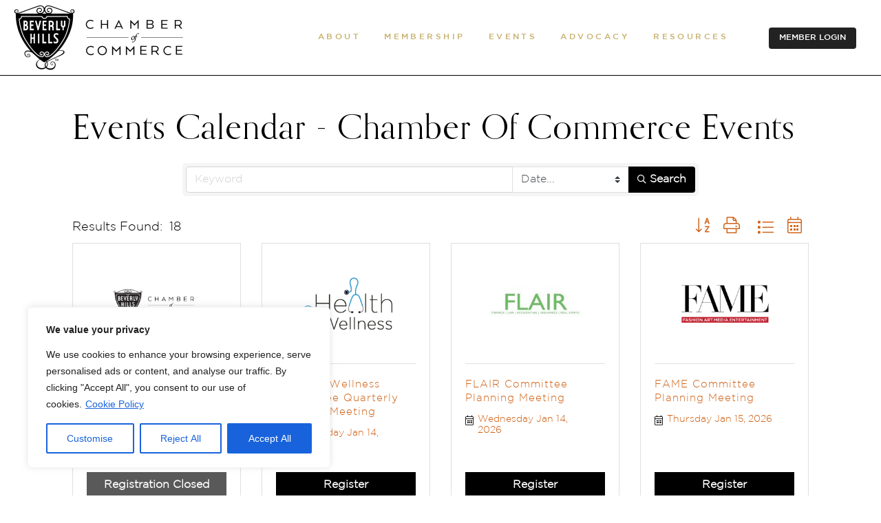

--- FILE ---
content_type: text/html; charset=utf-8
request_url: http://members.beverlyhillschamber.com/events/catgid/6
body_size: 50999
content:

<!DOCTYPE html>
<html lang="en-US">
<head>
<!-- start injected HTML (CCID=1702) -->
<!-- page template: https://www.beverlyhillschamber.com/events/micronet-event-page-template/ -->
<base href="https://www.beverlyhillschamber.com" />
<meta name="keywords" content="Beverly Hills Chamber of Commerce,Beverly Hills,events,calendar,events calendar,upcoming events,featured events,regional events" />
<meta name="description" content="Beverly Hills Chamber of Commerce is the best place to find an event in the Beverly Hills CA area." />
<link href="http://members.beverlyhillschamber.com/integration/customerdefinedcss?_=ubtcbQ2" rel="stylesheet" type="text/css" />
<!-- link for rss not inserted -->
<link rel="canonical" href="http://members.beverlyhillschamber.com/events/catgid/6" />
<!-- end injected HTML -->

	
        <meta charset="UTF-8"/>
        <link rel="profile" href="https://gmpg.org/xfn/11"/>
		
	            <meta name="viewport" content="width=device-width,initial-scale=1,user-scalable=yes">
		<script>!function(e,c){e[c]=e[c]+(e[c]&&" ")+"quform-js"}(document.documentElement,"className");</script>

	<!-- This site is optimized with the Yoast SEO plugin v26.7 - https://yoast.com/wordpress/plugins/seo/ -->
	<title>Events Calendar - Chamber Of Commerce Events - Event Page  | Beverly Hills Chamber of Commerce</title>
	
	
	
	
	
	
	<meta property="article:publisher" content="https://www.facebook.com/BH.Chamber" />
	<meta property="article:modified_time" content="2022-06-13T04:15:46+00:00" />
	
	
	
	
	<meta name="twitter:card" content="summary_large_image" />
	<meta name="twitter:site" content="@BH_Chamber" />
	<script type="application/ld+json" class="yoast-schema-graph">{"@context":"https://schema.org","@graph":[{"@type":"WebPage","@id":"https://www.beverlyhillschamber.com/events/micronet-event-page-template/","url":"https://www.beverlyhillschamber.com/events/micronet-event-page-template/","name":"Micronet Event Page Template | Beverly Hills Chamber of Commerce","isPartOf":{"@id":"https://www.beverlyhillschamber.com/#website"},"datePublished":"2022-06-03T13:07:19+00:00","dateModified":"2022-06-13T04:15:46+00:00","breadcrumb":{"@id":"https://www.beverlyhillschamber.com/events/micronet-event-page-template/#breadcrumb"},"inLanguage":"en-US","potentialAction":[{"@type":"ReadAction","target":["https://www.beverlyhillschamber.com/events/micronet-event-page-template/"]}]},{"@type":"BreadcrumbList","@id":"https://www.beverlyhillschamber.com/events/micronet-event-page-template/#breadcrumb","itemListElement":[{"@type":"ListItem","position":1,"name":"Home","item":"https://www.beverlyhillschamber.com/"},{"@type":"ListItem","position":2,"name":"Events","item":"https://www.beverlyhillschamber.com/events/"},{"@type":"ListItem","position":3,"name":"Micronet Event Page Template"}]},{"@type":"WebSite","@id":"https://www.beverlyhillschamber.com/#website","url":"https://www.beverlyhillschamber.com/","name":"Beverly Hills Chamber of Commerce","description":"","publisher":{"@id":"https://www.beverlyhillschamber.com/#organization"},"potentialAction":[{"@type":"SearchAction","target":{"@type":"EntryPoint","urlTemplate":"https://www.beverlyhillschamber.com/?s={search_term_string}"},"query-input":{"@type":"PropertyValueSpecification","valueRequired":true,"valueName":"search_term_string"}}],"inLanguage":"en-US"},{"@type":"Organization","@id":"https://www.beverlyhillschamber.com/#organization","name":"Beverly Hills Chamber of Commerce","url":"https://www.beverlyhillschamber.com/","logo":{"@type":"ImageObject","inLanguage":"en-US","@id":"https://www.beverlyhillschamber.com/#/schema/logo/image/","url":"https://www.beverlyhillschamber.com/wp-content/uploads/2025/05/bhcc-networks.jpg","contentUrl":"https://www.beverlyhillschamber.com/wp-content/uploads/2025/05/bhcc-networks.jpg","width":696,"height":696,"caption":"Beverly Hills Chamber of Commerce"},"image":{"@id":"https://www.beverlyhillschamber.com/#/schema/logo/image/"},"sameAs":["https://www.facebook.com/BH.Chamber","https://x.com/BH_Chamber"]}]}</script>
	<!-- / Yoast SEO plugin. -->


<link rel='dns-prefetch' href='//fonts.googleapis.com' />
<link rel="alternate" type="application/rss+xml" title="Beverly Hills Chamber of Commerce &raquo; Feed" href="https://www.beverlyhillschamber.com/feed/" />


<style id='wp-img-auto-sizes-contain-inline-css' type='text/css'>
img:is([sizes=auto i],[sizes^="auto," i]){contain-intrinsic-size:3000px 1500px}
/*# sourceURL=wp-img-auto-sizes-contain-inline-css */
</style>
<link rel='stylesheet' id='cnss_font_awesome_css-css' href='https://www.beverlyhillschamber.com/wp-content/plugins/easy-social-icons/css/font-awesome/css/all.min.css?ver=7.0.0' type='text/css' media='all' />
<link rel='stylesheet' id='cnss_font_awesome_v4_shims-css' href='https://www.beverlyhillschamber.com/wp-content/plugins/easy-social-icons/css/font-awesome/css/v4-shims.min.css?ver=7.0.0' type='text/css' media='all' />
<link rel='stylesheet' id='cnss_css-css' href='https://www.beverlyhillschamber.com/wp-content/plugins/easy-social-icons/css/cnss.css?ver=1.0' type='text/css' media='all' />
<link rel='stylesheet' id='cnss_share_css-css' href='https://www.beverlyhillschamber.com/wp-content/plugins/easy-social-icons/css/share.css?ver=1.0' type='text/css' media='all' />
<link rel='stylesheet' id='widgetopts-styles-css' href='https://www.beverlyhillschamber.com/wp-content/plugins/widget-options/assets/css/widget-options.css?ver=4.1.3' type='text/css' media='all' />
<link rel='stylesheet' id='quform-css' href='https://www.beverlyhillschamber.com/wp-content/plugins/quform/cache/quform.css?ver=1764171769' type='text/css' media='all' />
<link rel='stylesheet' id='megamenu-css' href='https://www.beverlyhillschamber.com/wp-content/uploads/maxmegamenu/style.css?ver=11f384' type='text/css' media='all' />
<link rel='stylesheet' id='dashicons-css' href='https://www.beverlyhillschamber.com/wp-includes/css/dashicons.min.css?ver=541e99b9988b2a8f855b73c8d16000a4' type='text/css' media='all' />
<link rel='stylesheet' id='megamenu-genericons-css' href='https://www.beverlyhillschamber.com/wp-content/plugins/megamenu-pro/icons/genericons/genericons/genericons.css?ver=2.4.2' type='text/css' media='all' />
<link rel='stylesheet' id='megamenu-fontawesome-css' href='https://www.beverlyhillschamber.com/wp-content/plugins/megamenu-pro/icons/fontawesome/css/font-awesome.min.css?ver=2.4.2' type='text/css' media='all' />
<link rel='stylesheet' id='megamenu-fontawesome5-css' href='https://www.beverlyhillschamber.com/wp-content/plugins/megamenu-pro/icons/fontawesome5/css/all.min.css?ver=2.4.2' type='text/css' media='all' />
<link rel='stylesheet' id='megamenu-fontawesome6-css' href='https://www.beverlyhillschamber.com/wp-content/plugins/megamenu-pro/icons/fontawesome6/css/all.min.css?ver=2.4.2' type='text/css' media='all' />
<link rel='stylesheet' id='amedeo-elated-default-style-css' href='https://www.beverlyhillschamber.com/wp-content/themes/amedeo/style.css?ver=541e99b9988b2a8f855b73c8d16000a4' type='text/css' media='all' />
<link rel='stylesheet' id='amedeo-elated-child-style-css' href='https://www.beverlyhillschamber.com/wp-content/themes/amedeo-child/style.css?ver=541e99b9988b2a8f855b73c8d16000a4' type='text/css' media='all' />
<link rel='stylesheet' id='amedeo-elated-modules-css' href='https://www.beverlyhillschamber.com/wp-content/themes/amedeo/assets/css/modules.min.css?ver=541e99b9988b2a8f855b73c8d16000a4' type='text/css' media='all' />
<link rel='stylesheet' id='eltdf-dripicons-css' href='https://www.beverlyhillschamber.com/wp-content/themes/amedeo/framework/lib/icons-pack/dripicons/dripicons.css?ver=541e99b9988b2a8f855b73c8d16000a4' type='text/css' media='all' />
<link rel='stylesheet' id='eltdf-font_elegant-css' href='https://www.beverlyhillschamber.com/wp-content/themes/amedeo/framework/lib/icons-pack/elegant-icons/style.min.css?ver=541e99b9988b2a8f855b73c8d16000a4' type='text/css' media='all' />
<link rel='stylesheet' id='eltdf-font_awesome-css' href='https://www.beverlyhillschamber.com/wp-content/themes/amedeo/framework/lib/icons-pack/font-awesome/css/fontawesome-all.min.css?ver=541e99b9988b2a8f855b73c8d16000a4' type='text/css' media='all' />
<link rel='stylesheet' id='eltdf-ion_icons-css' href='https://www.beverlyhillschamber.com/wp-content/themes/amedeo/framework/lib/icons-pack/ion-icons/css/ionicons.min.css?ver=541e99b9988b2a8f855b73c8d16000a4' type='text/css' media='all' />
<link rel='stylesheet' id='eltdf-linea_icons-css' href='https://www.beverlyhillschamber.com/wp-content/themes/amedeo/framework/lib/icons-pack/linea-icons/style.css?ver=541e99b9988b2a8f855b73c8d16000a4' type='text/css' media='all' />
<link rel='stylesheet' id='eltdf-linear_icons-css' href='https://www.beverlyhillschamber.com/wp-content/themes/amedeo/framework/lib/icons-pack/linear-icons/style.css?ver=541e99b9988b2a8f855b73c8d16000a4' type='text/css' media='all' />
<link rel='stylesheet' id='eltdf-simple_line_icons-css' href='https://www.beverlyhillschamber.com/wp-content/themes/amedeo/framework/lib/icons-pack/simple-line-icons/simple-line-icons.css?ver=541e99b9988b2a8f855b73c8d16000a4' type='text/css' media='all' />
<link rel='stylesheet' id='mediaelement-css' href='https://www.beverlyhillschamber.com/wp-includes/js/mediaelement/mediaelementplayer-legacy.min.css?ver=4.2.17' type='text/css' media='all' />
<link rel='stylesheet' id='wp-mediaelement-css' href='https://www.beverlyhillschamber.com/wp-includes/js/mediaelement/wp-mediaelement.min.css?ver=541e99b9988b2a8f855b73c8d16000a4' type='text/css' media='all' />
<link rel='stylesheet' id='amedeo-elated-style-dynamic-css' href='https://www.beverlyhillschamber.com/wp-content/themes/amedeo/assets/css/style_dynamic.css?ver=1728083700' type='text/css' media='all' />
<link rel='stylesheet' id='amedeo-elated-modules-responsive-css' href='https://www.beverlyhillschamber.com/wp-content/themes/amedeo/assets/css/modules-responsive.min.css?ver=541e99b9988b2a8f855b73c8d16000a4' type='text/css' media='all' />
<link rel='stylesheet' id='amedeo-elated-style-dynamic-responsive-css' href='https://www.beverlyhillschamber.com/wp-content/themes/amedeo/assets/css/style_dynamic_responsive.css?ver=1728083700' type='text/css' media='all' />
<link rel='stylesheet' id='amedeo-elated-google-fonts-css' href='https://fonts.googleapis.com/css?family=Montserrat%3A300%2C400%2C500%2C700%7CInconsolata%3A300%2C400%2C500%2C700&#038;subset=latin-ext&#038;ver=1.0.0' type='text/css' media='all' />
<link rel='stylesheet' id='amedeo-core-dashboard-style-css' href='https://www.beverlyhillschamber.com/wp-content/plugins/amedeo-core/core-dashboard/assets/css/core-dashboard.min.css?ver=541e99b9988b2a8f855b73c8d16000a4' type='text/css' media='all' />
<script type="text/javascript" src="https://www.beverlyhillschamber.com/wp-includes/js/jquery/jquery.min.js?ver=3.7.1" id="jquery-core-js"></script>
<script type="text/javascript" src="https://www.beverlyhillschamber.com/wp-includes/js/jquery/jquery-migrate.min.js?ver=3.4.1" id="jquery-migrate-js"></script>
<script type="text/javascript" src="https://www.beverlyhillschamber.com/wp-content/plugins/easy-social-icons/js/cnss.js?ver=1.0" id="cnss_js-js"></script>
<script type="text/javascript" src="https://www.beverlyhillschamber.com/wp-content/plugins/easy-social-icons/js/share.js?ver=1.0" id="cnss_share_js-js"></script>
<script type="text/javascript" id="cookie-law-info-js-extra">
/* <![CDATA[ */
var _ckyConfig = {"_ipData":[],"_assetsURL":"https://www.beverlyhillschamber.com/wp-content/plugins/cookie-law-info/lite/frontend/images/","_publicURL":"https://www.beverlyhillschamber.com","_expiry":"365","_categories":[{"name":"Necessary","slug":"necessary","isNecessary":true,"ccpaDoNotSell":true,"cookies":[],"active":true,"defaultConsent":{"gdpr":true,"ccpa":true}},{"name":"Functional","slug":"functional","isNecessary":false,"ccpaDoNotSell":true,"cookies":[],"active":true,"defaultConsent":{"gdpr":false,"ccpa":false}},{"name":"Analytics","slug":"analytics","isNecessary":false,"ccpaDoNotSell":true,"cookies":[],"active":true,"defaultConsent":{"gdpr":false,"ccpa":false}},{"name":"Performance","slug":"performance","isNecessary":false,"ccpaDoNotSell":true,"cookies":[],"active":true,"defaultConsent":{"gdpr":false,"ccpa":false}},{"name":"Advertisement","slug":"advertisement","isNecessary":false,"ccpaDoNotSell":true,"cookies":[],"active":true,"defaultConsent":{"gdpr":false,"ccpa":false}}],"_activeLaw":"gdpr","_rootDomain":"","_block":"1","_showBanner":"1","_bannerConfig":{"settings":{"type":"box","preferenceCenterType":"popup","position":"bottom-left","applicableLaw":"gdpr"},"behaviours":{"reloadBannerOnAccept":false,"loadAnalyticsByDefault":false,"animations":{"onLoad":"animate","onHide":"sticky"}},"config":{"revisitConsent":{"status":true,"tag":"revisit-consent","position":"bottom-left","meta":{"url":"#"},"styles":{"background-color":"#0056A7"},"elements":{"title":{"type":"text","tag":"revisit-consent-title","status":true,"styles":{"color":"#0056a7"}}}},"preferenceCenter":{"toggle":{"status":true,"tag":"detail-category-toggle","type":"toggle","states":{"active":{"styles":{"background-color":"#1863DC"}},"inactive":{"styles":{"background-color":"#D0D5D2"}}}}},"categoryPreview":{"status":false,"toggle":{"status":true,"tag":"detail-category-preview-toggle","type":"toggle","states":{"active":{"styles":{"background-color":"#1578F7"}},"inactive":{"styles":{"background-color":"#D0D5D2"}}}}},"videoPlaceholder":{"status":true,"styles":{"background-color":"#000000","border-color":"#000000","color":"#ffffff"}},"readMore":{"status":true,"tag":"readmore-button","type":"link","meta":{"noFollow":true,"newTab":true},"styles":{"color":"#1863DC","background-color":"transparent","border-color":"transparent"}},"showMore":{"status":true,"tag":"show-desc-button","type":"button","styles":{"color":"#1863dc"}},"showLess":{"status":true,"tag":"hide-desc-button","type":"button","styles":{"color":"#1863dc"}},"alwaysActive":{"status":true,"tag":"always-active","styles":{"color":"#008000"}},"manualLinks":{"status":true,"tag":"manual-links","type":"link","styles":{"color":"#1863dc"}},"auditTable":{"status":true},"optOption":{"status":true,"toggle":{"status":true,"tag":"optout-option-toggle","type":"toggle","states":{"active":{"styles":{"background-color":"#1863dc"}},"inactive":{"styles":{"background-color":"#FFFFFF"}}}}}}},"_version":"3.3.9.1","_logConsent":"1","_tags":[{"tag":"accept-button","styles":{"color":"#FFFFFF","background-color":"#1863DC","border-color":"#1863DC"}},{"tag":"reject-button","styles":{"color":"#1863DC","background-color":"transparent","border-color":"#1863DC"}},{"tag":"settings-button","styles":{"color":"#1863DC","background-color":"transparent","border-color":"#1863DC"}},{"tag":"readmore-button","styles":{"color":"#1863DC","background-color":"transparent","border-color":"transparent"}},{"tag":"donotsell-button","styles":{"color":"#1863DC","background-color":"transparent","border-color":"transparent"}},{"tag":"show-desc-button","styles":{"color":"#1863dc"}},{"tag":"hide-desc-button","styles":{"color":"#1863dc"}},{"tag":"cky-always-active","styles":[]},{"tag":"cky-link","styles":[]},{"tag":"accept-button","styles":{"color":"#FFFFFF","background-color":"#1863DC","border-color":"#1863DC"}},{"tag":"revisit-consent","styles":{"background-color":"#0056A7"}}],"_shortCodes":[{"key":"cky_readmore","content":"\u003Ca href=\"https://www.beverlyhillschamber.com/privacy-policy/\" class=\"cky-policy\" aria-label=\"Cookie Policy\" target=\"_blank\" rel=\"noopener\" data-cky-tag=\"readmore-button\"\u003ECookie Policy\u003C/a\u003E","tag":"readmore-button","status":true,"attributes":{"rel":"nofollow","target":"_blank"}},{"key":"cky_show_desc","content":"\u003Cbutton class=\"cky-show-desc-btn\" data-cky-tag=\"show-desc-button\" aria-label=\"Show more\"\u003EShow more\u003C/button\u003E","tag":"show-desc-button","status":true,"attributes":[]},{"key":"cky_hide_desc","content":"\u003Cbutton class=\"cky-show-desc-btn\" data-cky-tag=\"hide-desc-button\" aria-label=\"Show less\"\u003EShow less\u003C/button\u003E","tag":"hide-desc-button","status":true,"attributes":[]},{"key":"cky_optout_show_desc","content":"[cky_optout_show_desc]","tag":"optout-show-desc-button","status":true,"attributes":[]},{"key":"cky_optout_hide_desc","content":"[cky_optout_hide_desc]","tag":"optout-hide-desc-button","status":true,"attributes":[]},{"key":"cky_category_toggle_label","content":"[cky_{{status}}_category_label] [cky_preference_{{category_slug}}_title]","tag":"","status":true,"attributes":[]},{"key":"cky_enable_category_label","content":"Enable","tag":"","status":true,"attributes":[]},{"key":"cky_disable_category_label","content":"Disable","tag":"","status":true,"attributes":[]},{"key":"cky_video_placeholder","content":"\u003Cdiv class=\"video-placeholder-normal\" data-cky-tag=\"video-placeholder\" id=\"[UNIQUEID]\"\u003E\u003Cp class=\"video-placeholder-text-normal\" data-cky-tag=\"placeholder-title\"\u003EPlease accept cookies to access this content\u003C/p\u003E\u003C/div\u003E","tag":"","status":true,"attributes":[]},{"key":"cky_enable_optout_label","content":"Enable","tag":"","status":true,"attributes":[]},{"key":"cky_disable_optout_label","content":"Disable","tag":"","status":true,"attributes":[]},{"key":"cky_optout_toggle_label","content":"[cky_{{status}}_optout_label] [cky_optout_option_title]","tag":"","status":true,"attributes":[]},{"key":"cky_optout_option_title","content":"Do Not Sell or Share My Personal Information","tag":"","status":true,"attributes":[]},{"key":"cky_optout_close_label","content":"Close","tag":"","status":true,"attributes":[]},{"key":"cky_preference_close_label","content":"Close","tag":"","status":true,"attributes":[]}],"_rtl":"","_language":"en","_providersToBlock":[]};
var _ckyStyles = {"css":".cky-overlay{background: #000000; opacity: 0.4; position: fixed; top: 0; left: 0; width: 100%; height: 100%; z-index: 99999999;}.cky-hide{display: none;}.cky-btn-revisit-wrapper{display: flex; align-items: center; justify-content: center; background: #0056a7; width: 45px; height: 45px; border-radius: 50%; position: fixed; z-index: 999999; cursor: pointer;}.cky-revisit-bottom-left{bottom: 15px; left: 15px;}.cky-revisit-bottom-right{bottom: 15px; right: 15px;}.cky-btn-revisit-wrapper .cky-btn-revisit{display: flex; align-items: center; justify-content: center; background: none; border: none; cursor: pointer; position: relative; margin: 0; padding: 0;}.cky-btn-revisit-wrapper .cky-btn-revisit img{max-width: fit-content; margin: 0; height: 30px; width: 30px;}.cky-revisit-bottom-left:hover::before{content: attr(data-tooltip); position: absolute; background: #4e4b66; color: #ffffff; left: calc(100% + 7px); font-size: 12px; line-height: 16px; width: max-content; padding: 4px 8px; border-radius: 4px;}.cky-revisit-bottom-left:hover::after{position: absolute; content: \"\"; border: 5px solid transparent; left: calc(100% + 2px); border-left-width: 0; border-right-color: #4e4b66;}.cky-revisit-bottom-right:hover::before{content: attr(data-tooltip); position: absolute; background: #4e4b66; color: #ffffff; right: calc(100% + 7px); font-size: 12px; line-height: 16px; width: max-content; padding: 4px 8px; border-radius: 4px;}.cky-revisit-bottom-right:hover::after{position: absolute; content: \"\"; border: 5px solid transparent; right: calc(100% + 2px); border-right-width: 0; border-left-color: #4e4b66;}.cky-revisit-hide{display: none;}.cky-consent-container{position: fixed; width: 440px; box-sizing: border-box; z-index: 9999999; border-radius: 6px;}.cky-consent-container .cky-consent-bar{background: #ffffff; border: 1px solid; padding: 20px 26px; box-shadow: 0 -1px 10px 0 #acabab4d; border-radius: 6px;}.cky-box-bottom-left{bottom: 40px; left: 40px;}.cky-box-bottom-right{bottom: 40px; right: 40px;}.cky-box-top-left{top: 40px; left: 40px;}.cky-box-top-right{top: 40px; right: 40px;}.cky-custom-brand-logo-wrapper .cky-custom-brand-logo{width: 100px; height: auto; margin: 0 0 12px 0;}.cky-notice .cky-title{color: #212121; font-weight: 700; font-size: 18px; line-height: 24px; margin: 0 0 12px 0;}.cky-notice-des *,.cky-preference-content-wrapper *,.cky-accordion-header-des *,.cky-gpc-wrapper .cky-gpc-desc *{font-size: 14px;}.cky-notice-des{color: #212121; font-size: 14px; line-height: 24px; font-weight: 400;}.cky-notice-des img{height: 25px; width: 25px;}.cky-consent-bar .cky-notice-des p,.cky-gpc-wrapper .cky-gpc-desc p,.cky-preference-body-wrapper .cky-preference-content-wrapper p,.cky-accordion-header-wrapper .cky-accordion-header-des p,.cky-cookie-des-table li div:last-child p{color: inherit; margin-top: 0; overflow-wrap: break-word;}.cky-notice-des P:last-child,.cky-preference-content-wrapper p:last-child,.cky-cookie-des-table li div:last-child p:last-child,.cky-gpc-wrapper .cky-gpc-desc p:last-child{margin-bottom: 0;}.cky-notice-des a.cky-policy,.cky-notice-des button.cky-policy{font-size: 14px; color: #1863dc; white-space: nowrap; cursor: pointer; background: transparent; border: 1px solid; text-decoration: underline;}.cky-notice-des button.cky-policy{padding: 0;}.cky-notice-des a.cky-policy:focus-visible,.cky-notice-des button.cky-policy:focus-visible,.cky-preference-content-wrapper .cky-show-desc-btn:focus-visible,.cky-accordion-header .cky-accordion-btn:focus-visible,.cky-preference-header .cky-btn-close:focus-visible,.cky-switch input[type=\"checkbox\"]:focus-visible,.cky-footer-wrapper a:focus-visible,.cky-btn:focus-visible{outline: 2px solid #1863dc; outline-offset: 2px;}.cky-btn:focus:not(:focus-visible),.cky-accordion-header .cky-accordion-btn:focus:not(:focus-visible),.cky-preference-content-wrapper .cky-show-desc-btn:focus:not(:focus-visible),.cky-btn-revisit-wrapper .cky-btn-revisit:focus:not(:focus-visible),.cky-preference-header .cky-btn-close:focus:not(:focus-visible),.cky-consent-bar .cky-banner-btn-close:focus:not(:focus-visible){outline: 0;}button.cky-show-desc-btn:not(:hover):not(:active){color: #1863dc; background: transparent;}button.cky-accordion-btn:not(:hover):not(:active),button.cky-banner-btn-close:not(:hover):not(:active),button.cky-btn-revisit:not(:hover):not(:active),button.cky-btn-close:not(:hover):not(:active){background: transparent;}.cky-consent-bar button:hover,.cky-modal.cky-modal-open button:hover,.cky-consent-bar button:focus,.cky-modal.cky-modal-open button:focus{text-decoration: none;}.cky-notice-btn-wrapper{display: flex; justify-content: flex-start; align-items: center; flex-wrap: wrap; margin-top: 16px;}.cky-notice-btn-wrapper .cky-btn{text-shadow: none; box-shadow: none;}.cky-btn{flex: auto; max-width: 100%; font-size: 14px; font-family: inherit; line-height: 24px; padding: 8px; font-weight: 500; margin: 0 8px 0 0; border-radius: 2px; cursor: pointer; text-align: center; text-transform: none; min-height: 0;}.cky-btn:hover{opacity: 0.8;}.cky-btn-customize{color: #1863dc; background: transparent; border: 2px solid #1863dc;}.cky-btn-reject{color: #1863dc; background: transparent; border: 2px solid #1863dc;}.cky-btn-accept{background: #1863dc; color: #ffffff; border: 2px solid #1863dc;}.cky-btn:last-child{margin-right: 0;}@media (max-width: 576px){.cky-box-bottom-left{bottom: 0; left: 0;}.cky-box-bottom-right{bottom: 0; right: 0;}.cky-box-top-left{top: 0; left: 0;}.cky-box-top-right{top: 0; right: 0;}}@media (max-width: 440px){.cky-box-bottom-left, .cky-box-bottom-right, .cky-box-top-left, .cky-box-top-right{width: 100%; max-width: 100%;}.cky-consent-container .cky-consent-bar{padding: 20px 0;}.cky-custom-brand-logo-wrapper, .cky-notice .cky-title, .cky-notice-des, .cky-notice-btn-wrapper{padding: 0 24px;}.cky-notice-des{max-height: 40vh; overflow-y: scroll;}.cky-notice-btn-wrapper{flex-direction: column; margin-top: 0;}.cky-btn{width: 100%; margin: 10px 0 0 0;}.cky-notice-btn-wrapper .cky-btn-customize{order: 2;}.cky-notice-btn-wrapper .cky-btn-reject{order: 3;}.cky-notice-btn-wrapper .cky-btn-accept{order: 1; margin-top: 16px;}}@media (max-width: 352px){.cky-notice .cky-title{font-size: 16px;}.cky-notice-des *{font-size: 12px;}.cky-notice-des, .cky-btn{font-size: 12px;}}.cky-modal.cky-modal-open{display: flex; visibility: visible; -webkit-transform: translate(-50%, -50%); -moz-transform: translate(-50%, -50%); -ms-transform: translate(-50%, -50%); -o-transform: translate(-50%, -50%); transform: translate(-50%, -50%); top: 50%; left: 50%; transition: all 1s ease;}.cky-modal{box-shadow: 0 32px 68px rgba(0, 0, 0, 0.3); margin: 0 auto; position: fixed; max-width: 100%; background: #ffffff; top: 50%; box-sizing: border-box; border-radius: 6px; z-index: 999999999; color: #212121; -webkit-transform: translate(-50%, 100%); -moz-transform: translate(-50%, 100%); -ms-transform: translate(-50%, 100%); -o-transform: translate(-50%, 100%); transform: translate(-50%, 100%); visibility: hidden; transition: all 0s ease;}.cky-preference-center{max-height: 79vh; overflow: hidden; width: 845px; overflow: hidden; flex: 1 1 0; display: flex; flex-direction: column; border-radius: 6px;}.cky-preference-header{display: flex; align-items: center; justify-content: space-between; padding: 22px 24px; border-bottom: 1px solid;}.cky-preference-header .cky-preference-title{font-size: 18px; font-weight: 700; line-height: 24px;}.cky-preference-header .cky-btn-close{margin: 0; cursor: pointer; vertical-align: middle; padding: 0; background: none; border: none; width: 24px; height: 24px; min-height: 0; line-height: 0; text-shadow: none; box-shadow: none;}.cky-preference-header .cky-btn-close img{margin: 0; height: 10px; width: 10px;}.cky-preference-body-wrapper{padding: 0 24px; flex: 1; overflow: auto; box-sizing: border-box;}.cky-preference-content-wrapper,.cky-gpc-wrapper .cky-gpc-desc{font-size: 14px; line-height: 24px; font-weight: 400; padding: 12px 0;}.cky-preference-content-wrapper{border-bottom: 1px solid;}.cky-preference-content-wrapper img{height: 25px; width: 25px;}.cky-preference-content-wrapper .cky-show-desc-btn{font-size: 14px; font-family: inherit; color: #1863dc; text-decoration: none; line-height: 24px; padding: 0; margin: 0; white-space: nowrap; cursor: pointer; background: transparent; border-color: transparent; text-transform: none; min-height: 0; text-shadow: none; box-shadow: none;}.cky-accordion-wrapper{margin-bottom: 10px;}.cky-accordion{border-bottom: 1px solid;}.cky-accordion:last-child{border-bottom: none;}.cky-accordion .cky-accordion-item{display: flex; margin-top: 10px;}.cky-accordion .cky-accordion-body{display: none;}.cky-accordion.cky-accordion-active .cky-accordion-body{display: block; padding: 0 22px; margin-bottom: 16px;}.cky-accordion-header-wrapper{cursor: pointer; width: 100%;}.cky-accordion-item .cky-accordion-header{display: flex; justify-content: space-between; align-items: center;}.cky-accordion-header .cky-accordion-btn{font-size: 16px; font-family: inherit; color: #212121; line-height: 24px; background: none; border: none; font-weight: 700; padding: 0; margin: 0; cursor: pointer; text-transform: none; min-height: 0; text-shadow: none; box-shadow: none;}.cky-accordion-header .cky-always-active{color: #008000; font-weight: 600; line-height: 24px; font-size: 14px;}.cky-accordion-header-des{font-size: 14px; line-height: 24px; margin: 10px 0 16px 0;}.cky-accordion-chevron{margin-right: 22px; position: relative; cursor: pointer;}.cky-accordion-chevron-hide{display: none;}.cky-accordion .cky-accordion-chevron i::before{content: \"\"; position: absolute; border-right: 1.4px solid; border-bottom: 1.4px solid; border-color: inherit; height: 6px; width: 6px; -webkit-transform: rotate(-45deg); -moz-transform: rotate(-45deg); -ms-transform: rotate(-45deg); -o-transform: rotate(-45deg); transform: rotate(-45deg); transition: all 0.2s ease-in-out; top: 8px;}.cky-accordion.cky-accordion-active .cky-accordion-chevron i::before{-webkit-transform: rotate(45deg); -moz-transform: rotate(45deg); -ms-transform: rotate(45deg); -o-transform: rotate(45deg); transform: rotate(45deg);}.cky-audit-table{background: #f4f4f4; border-radius: 6px;}.cky-audit-table .cky-empty-cookies-text{color: inherit; font-size: 12px; line-height: 24px; margin: 0; padding: 10px;}.cky-audit-table .cky-cookie-des-table{font-size: 12px; line-height: 24px; font-weight: normal; padding: 15px 10px; border-bottom: 1px solid; border-bottom-color: inherit; margin: 0;}.cky-audit-table .cky-cookie-des-table:last-child{border-bottom: none;}.cky-audit-table .cky-cookie-des-table li{list-style-type: none; display: flex; padding: 3px 0;}.cky-audit-table .cky-cookie-des-table li:first-child{padding-top: 0;}.cky-cookie-des-table li div:first-child{width: 100px; font-weight: 600; word-break: break-word; word-wrap: break-word;}.cky-cookie-des-table li div:last-child{flex: 1; word-break: break-word; word-wrap: break-word; margin-left: 8px;}.cky-footer-shadow{display: block; width: 100%; height: 40px; background: linear-gradient(180deg, rgba(255, 255, 255, 0) 0%, #ffffff 100%); position: absolute; bottom: calc(100% - 1px);}.cky-footer-wrapper{position: relative;}.cky-prefrence-btn-wrapper{display: flex; flex-wrap: wrap; align-items: center; justify-content: center; padding: 22px 24px; border-top: 1px solid;}.cky-prefrence-btn-wrapper .cky-btn{flex: auto; max-width: 100%; text-shadow: none; box-shadow: none;}.cky-btn-preferences{color: #1863dc; background: transparent; border: 2px solid #1863dc;}.cky-preference-header,.cky-preference-body-wrapper,.cky-preference-content-wrapper,.cky-accordion-wrapper,.cky-accordion,.cky-accordion-wrapper,.cky-footer-wrapper,.cky-prefrence-btn-wrapper{border-color: inherit;}@media (max-width: 845px){.cky-modal{max-width: calc(100% - 16px);}}@media (max-width: 576px){.cky-modal{max-width: 100%;}.cky-preference-center{max-height: 100vh;}.cky-prefrence-btn-wrapper{flex-direction: column;}.cky-accordion.cky-accordion-active .cky-accordion-body{padding-right: 0;}.cky-prefrence-btn-wrapper .cky-btn{width: 100%; margin: 10px 0 0 0;}.cky-prefrence-btn-wrapper .cky-btn-reject{order: 3;}.cky-prefrence-btn-wrapper .cky-btn-accept{order: 1; margin-top: 0;}.cky-prefrence-btn-wrapper .cky-btn-preferences{order: 2;}}@media (max-width: 425px){.cky-accordion-chevron{margin-right: 15px;}.cky-notice-btn-wrapper{margin-top: 0;}.cky-accordion.cky-accordion-active .cky-accordion-body{padding: 0 15px;}}@media (max-width: 352px){.cky-preference-header .cky-preference-title{font-size: 16px;}.cky-preference-header{padding: 16px 24px;}.cky-preference-content-wrapper *, .cky-accordion-header-des *{font-size: 12px;}.cky-preference-content-wrapper, .cky-preference-content-wrapper .cky-show-more, .cky-accordion-header .cky-always-active, .cky-accordion-header-des, .cky-preference-content-wrapper .cky-show-desc-btn, .cky-notice-des a.cky-policy{font-size: 12px;}.cky-accordion-header .cky-accordion-btn{font-size: 14px;}}.cky-switch{display: flex;}.cky-switch input[type=\"checkbox\"]{position: relative; width: 44px; height: 24px; margin: 0; background: #d0d5d2; -webkit-appearance: none; border-radius: 50px; cursor: pointer; outline: 0; border: none; top: 0;}.cky-switch input[type=\"checkbox\"]:checked{background: #1863dc;}.cky-switch input[type=\"checkbox\"]:before{position: absolute; content: \"\"; height: 20px; width: 20px; left: 2px; bottom: 2px; border-radius: 50%; background-color: white; -webkit-transition: 0.4s; transition: 0.4s; margin: 0;}.cky-switch input[type=\"checkbox\"]:after{display: none;}.cky-switch input[type=\"checkbox\"]:checked:before{-webkit-transform: translateX(20px); -ms-transform: translateX(20px); transform: translateX(20px);}@media (max-width: 425px){.cky-switch input[type=\"checkbox\"]{width: 38px; height: 21px;}.cky-switch input[type=\"checkbox\"]:before{height: 17px; width: 17px;}.cky-switch input[type=\"checkbox\"]:checked:before{-webkit-transform: translateX(17px); -ms-transform: translateX(17px); transform: translateX(17px);}}.cky-consent-bar .cky-banner-btn-close{position: absolute; right: 9px; top: 5px; background: none; border: none; cursor: pointer; padding: 0; margin: 0; min-height: 0; line-height: 0; height: 24px; width: 24px; text-shadow: none; box-shadow: none;}.cky-consent-bar .cky-banner-btn-close img{height: 9px; width: 9px; margin: 0;}.cky-notice-group{font-size: 14px; line-height: 24px; font-weight: 400; color: #212121;}.cky-notice-btn-wrapper .cky-btn-do-not-sell{font-size: 14px; line-height: 24px; padding: 6px 0; margin: 0; font-weight: 500; background: none; border-radius: 2px; border: none; cursor: pointer; text-align: left; color: #1863dc; background: transparent; border-color: transparent; box-shadow: none; text-shadow: none;}.cky-consent-bar .cky-banner-btn-close:focus-visible,.cky-notice-btn-wrapper .cky-btn-do-not-sell:focus-visible,.cky-opt-out-btn-wrapper .cky-btn:focus-visible,.cky-opt-out-checkbox-wrapper input[type=\"checkbox\"].cky-opt-out-checkbox:focus-visible{outline: 2px solid #1863dc; outline-offset: 2px;}@media (max-width: 440px){.cky-consent-container{width: 100%;}}@media (max-width: 352px){.cky-notice-des a.cky-policy, .cky-notice-btn-wrapper .cky-btn-do-not-sell{font-size: 12px;}}.cky-opt-out-wrapper{padding: 12px 0;}.cky-opt-out-wrapper .cky-opt-out-checkbox-wrapper{display: flex; align-items: center;}.cky-opt-out-checkbox-wrapper .cky-opt-out-checkbox-label{font-size: 16px; font-weight: 700; line-height: 24px; margin: 0 0 0 12px; cursor: pointer;}.cky-opt-out-checkbox-wrapper input[type=\"checkbox\"].cky-opt-out-checkbox{background-color: #ffffff; border: 1px solid black; width: 20px; height: 18.5px; margin: 0; -webkit-appearance: none; position: relative; display: flex; align-items: center; justify-content: center; border-radius: 2px; cursor: pointer;}.cky-opt-out-checkbox-wrapper input[type=\"checkbox\"].cky-opt-out-checkbox:checked{background-color: #1863dc; border: none;}.cky-opt-out-checkbox-wrapper input[type=\"checkbox\"].cky-opt-out-checkbox:checked::after{left: 6px; bottom: 4px; width: 7px; height: 13px; border: solid #ffffff; border-width: 0 3px 3px 0; border-radius: 2px; -webkit-transform: rotate(45deg); -ms-transform: rotate(45deg); transform: rotate(45deg); content: \"\"; position: absolute; box-sizing: border-box;}.cky-opt-out-checkbox-wrapper.cky-disabled .cky-opt-out-checkbox-label,.cky-opt-out-checkbox-wrapper.cky-disabled input[type=\"checkbox\"].cky-opt-out-checkbox{cursor: no-drop;}.cky-gpc-wrapper{margin: 0 0 0 32px;}.cky-footer-wrapper .cky-opt-out-btn-wrapper{display: flex; flex-wrap: wrap; align-items: center; justify-content: center; padding: 22px 24px;}.cky-opt-out-btn-wrapper .cky-btn{flex: auto; max-width: 100%; text-shadow: none; box-shadow: none;}.cky-opt-out-btn-wrapper .cky-btn-cancel{border: 1px solid #dedfe0; background: transparent; color: #858585;}.cky-opt-out-btn-wrapper .cky-btn-confirm{background: #1863dc; color: #ffffff; border: 1px solid #1863dc;}@media (max-width: 352px){.cky-opt-out-checkbox-wrapper .cky-opt-out-checkbox-label{font-size: 14px;}.cky-gpc-wrapper .cky-gpc-desc, .cky-gpc-wrapper .cky-gpc-desc *{font-size: 12px;}.cky-opt-out-checkbox-wrapper input[type=\"checkbox\"].cky-opt-out-checkbox{width: 16px; height: 16px;}.cky-opt-out-checkbox-wrapper input[type=\"checkbox\"].cky-opt-out-checkbox:checked::after{left: 5px; bottom: 4px; width: 3px; height: 9px;}.cky-gpc-wrapper{margin: 0 0 0 28px;}}.video-placeholder-youtube{background-size: 100% 100%; background-position: center; background-repeat: no-repeat; background-color: #b2b0b059; position: relative; display: flex; align-items: center; justify-content: center; max-width: 100%;}.video-placeholder-text-youtube{text-align: center; align-items: center; padding: 10px 16px; background-color: #000000cc; color: #ffffff; border: 1px solid; border-radius: 2px; cursor: pointer;}.video-placeholder-normal{background-image: url(\"/wp-content/plugins/cookie-law-info/lite/frontend/images/placeholder.svg\"); background-size: 80px; background-position: center; background-repeat: no-repeat; background-color: #b2b0b059; position: relative; display: flex; align-items: flex-end; justify-content: center; max-width: 100%;}.video-placeholder-text-normal{align-items: center; padding: 10px 16px; text-align: center; border: 1px solid; border-radius: 2px; cursor: pointer;}.cky-rtl{direction: rtl; text-align: right;}.cky-rtl .cky-banner-btn-close{left: 9px; right: auto;}.cky-rtl .cky-notice-btn-wrapper .cky-btn:last-child{margin-right: 8px;}.cky-rtl .cky-notice-btn-wrapper .cky-btn:first-child{margin-right: 0;}.cky-rtl .cky-notice-btn-wrapper{margin-left: 0; margin-right: 15px;}.cky-rtl .cky-prefrence-btn-wrapper .cky-btn{margin-right: 8px;}.cky-rtl .cky-prefrence-btn-wrapper .cky-btn:first-child{margin-right: 0;}.cky-rtl .cky-accordion .cky-accordion-chevron i::before{border: none; border-left: 1.4px solid; border-top: 1.4px solid; left: 12px;}.cky-rtl .cky-accordion.cky-accordion-active .cky-accordion-chevron i::before{-webkit-transform: rotate(-135deg); -moz-transform: rotate(-135deg); -ms-transform: rotate(-135deg); -o-transform: rotate(-135deg); transform: rotate(-135deg);}@media (max-width: 768px){.cky-rtl .cky-notice-btn-wrapper{margin-right: 0;}}@media (max-width: 576px){.cky-rtl .cky-notice-btn-wrapper .cky-btn:last-child{margin-right: 0;}.cky-rtl .cky-prefrence-btn-wrapper .cky-btn{margin-right: 0;}.cky-rtl .cky-accordion.cky-accordion-active .cky-accordion-body{padding: 0 22px 0 0;}}@media (max-width: 425px){.cky-rtl .cky-accordion.cky-accordion-active .cky-accordion-body{padding: 0 15px 0 0;}}.cky-rtl .cky-opt-out-btn-wrapper .cky-btn{margin-right: 12px;}.cky-rtl .cky-opt-out-btn-wrapper .cky-btn:first-child{margin-right: 0;}.cky-rtl .cky-opt-out-checkbox-wrapper .cky-opt-out-checkbox-label{margin: 0 12px 0 0;}"};
//# sourceURL=cookie-law-info-js-extra
/* ]]> */
</script>
<script type="text/javascript" src="https://www.beverlyhillschamber.com/wp-content/plugins/cookie-law-info/lite/frontend/js/script.min.js?ver=3.3.9.1" id="cookie-law-info-js"></script>
<script type="text/javascript" src="//www.beverlyhillschamber.com/wp-content/plugins/revslider/sr6/assets/js/rbtools.min.js?ver=6.7.40" async id="tp-tools-js"></script>
<script type="text/javascript" src="//www.beverlyhillschamber.com/wp-content/plugins/revslider/sr6/assets/js/rs6.min.js?ver=6.7.40" async id="revmin-js"></script>
<script></script><link rel="alternate" title="JSON" type="application/json" href="https://www.beverlyhillschamber.com/wp-json/wp/v2/pages/13278" /><style id="cky-style-inline">[data-cky-tag]{visibility:hidden;}</style>
<link rel='stylesheet' id='21762-css' href='//www.beverlyhillschamber.com/wp-content/uploads/custom-css-js/21762.css?v=4387' type="text/css" media='all' />
<!-- start Simple Custom CSS and JS -->
<style type="text/css">
.cky-btn {
    flex: auto;
    max-width: 100%;
    font-size: 14px !important;
    font-family: "Segoe UI",Roboto,"Helvetica Neue",sans-serif !important;
    line-height: 24px !important;
    padding: 8px;
    font-weight: 500 !important;
    margin: 0 8px 0 0;
    border-radius: 2px;
    cursor: pointer;
    text-align: center;
    text-transform: none;
    min-height: 0;
}
.cky-consent-bar .cky-notice-des p {
	 font-family: "Segoe UI",Roboto,"Helvetica Neue",sans-serif !important;
}
.cky-notice .cky-title {
 font-family: "Segoe UI",Roboto,"Helvetica Neue",sans-serif !important;
}
.cky-btn-accept {
	color: #FFFFFF !important;
    background-color: #1863DC !important;
    border-color: #1863DC !important;
}
.cky-notice-btn-wrapper .cky-btn-accept {
	color: #FFFFFF !important;
    background-color: #1863DC !important;
    border-color: #1863DC !important;
}
.cky-notice-btn-wrapper .cky-btn {
	border: solid 2px #1863DC !important;
}

</style>
<!-- end Simple Custom CSS and JS -->
<!-- start Simple Custom CSS and JS -->
<style type="text/css">
/* --- GLOBAL FIX FOR ALL WPBAKERY IMAGE CAROUSELS --- */

/* Make all carousel items visible (WPBakery hides them by default until JS loads) */
.vc_images_carousel .vc_carousel-slideline-inner > .vc_item,
.vc_carousel .vc_carousel-slideline-inner > .vc_item {
    visibility: visible !important;
}

/* Fix image sizing on all WPBakery carousels */
.vc_images_carousel .vc_item img,
.vc_carousel .vc_item img {
    width: auto !important;
    height: auto !important;
    max-width: 100% !important;
    max-height: 100% !important;
    object-fit: contain !important;
    margin-top: 0px !important;
    display: block !important;
    opacity: 1 !important;
    visibility: visible !important;
}

/* Prevent WPBakery from breaking layout using flex */
.vc_images_carousel .vc_carousel-inner,
.vc_carousel .vc_carousel-inner {
    display: block !important;
}
</style>
<!-- end Simple Custom CSS and JS -->
<!-- start Simple Custom CSS and JS -->
<style type="text/css">
.sidecustom a {
font-family:'GothamMedium',sans-serif !important;
	/*font-size:15px;*/
	font-size: .9vw !important;
	font-weight:400;line-height:25px;color:#fff;
	text-decoration:none;
}
.sidecustom a:hover {
font-family:'GothamMedium',sans-serif !important;
	/*font-size:15px;*/
	font-size: .9vw !important;
	font-weight:400;line-height:25px;color:#fff !important;
	text-decoration:none !important;
}
.sidecustom button {
	background: #c7b06c;
	border:none;
	padding:3px 15px;
	border-radius:4px;
}
.sidecustom button:hover {
	background: #222;
	border:none;
	padding:3px 15px;
	border-radius: 4px;
}</style>
<!-- end Simple Custom CSS and JS -->
<!-- start Simple Custom CSS and JS -->
<style type="text/css">
.acf-field-6839ee161007d {
	display:none;
}
.acf-field-6839ea539e6d6 {
	display:none;
}
</style>
<!-- end Simple Custom CSS and JS -->
<!-- start Simple Custom CSS and JS -->
<style type="text/css">
/*
@media only screen and (max-width: 1400px) {
    .eltdf-page-header {
        display: none !important;
    }
}
@media only screen and (max-width: 1401px) {
    .eltdf-mobile-header {
        display: block !important;
    }
}
*/
/*client menu*/
.eltdf-main-menu ul li a, .eltdf-main-menu ul li h6 {
	font-size: .9vw !important;
}
.eltdf-page-header .eltdf-vertical-align-containers {
    padding: 0 30px;
}
.eltdf-vertical-align-containers .eltdf-position-right {
    position: relative;
    height: 100%;
    float: right;
    text-align: right;
    z-index: 2;
    /*left: 20px;*/
	right:6px;
}
.eltdf-vertical-align-containers .eltdf-position-center {
    position: absolute;
    left: 120px !important;
    width: 100%;
    height: 100%;
    text-align: center;
    z-index: 1;
    background-color: transparent;
}
.eltdf-main-menu ul li a>span, .eltdf-main-menu ul li h6>span {
    box-sizing: border-box;
    display: block;
    overflow: hidden;
    padding: 0;
    position: relative;
    -webkit-transition: padding .2s ease-in-out;
    -moz-transition: padding .2s ease-in-out;
    transition: padding .2s ease-in-out;
}

/**/
.eltdf-mobile-header .eltdf-mobile-menu-opener {
    display: inline-block;
    position: relative;
    vertical-align: middle;
    z-index: 2;
    top: 2px;
}
.eltdf-vertical-align-containers .eltdf-position-left {
    position: relative;
    height: 100%;
    float: left;
    z-index: 2;
    left: -12px;
}

</style>
<!-- end Simple Custom CSS and JS -->
<!-- start Simple Custom CSS and JS -->
<style type="text/css">
.quform-field-size-slim>.quform-input>.quform-label-inside {
    font-size: 100%;
    font-family: 'Gotham' !important;
    font-style: normal;
    letter-spacing: 1px;
    /* font-size: 14px; */
    padding-left: 3px;
}

.quform-3 .quform-button-back-default, .quform-button-next-default, .quform-button-submit-default {
    float: none;
    margin-right: 5px;
    margin-bottom: 5px;
    text-align: right;
}
.quform-3 .quform-button-submit.quform-button-submit-3_2 button, .quform-1 .quform-element-submit.quform-button-style-theme .quform-button-submit.quform-button-submit-3_2 button {
    background: #000 !important;
    font-size: 16px;
    font-weight: 700;
    padding: 12px 83px !important;
    border: 0;
    color: #fff;
    position: relative;
    display: inline-block !important;
}
.quform-2 .quform-button-back-default, .quform-button-next-default, .quform-button-submit-default {
    float: none;
    margin-right: 5px;
    margin-bottom: 5px;
    text-align: center;
}
.quform-2 .quform-button-submit.quform-button-submit-2_2 button, .quform-2 .quform-element-submit.quform-button-style-theme .quform-button-submit.quform-button-submit-2_2 button {
    background: #000 !important;
    font-size: 16px;
    font-weight: 700;
    padding: 12px 83px !important;
    border: 0;
    color: #fff;
    position: relative;
    display: inline-block !important;
}
.quform-2 .quform-button-submit.quform-button-submit-2_2 {
	text-align: center;
}
.quform-theme-light .quform-label > label {
	color: #fff;
	padding-left:3px;
}
.quform-theme-light .quform-field-captcha:active, .quform-theme-light .quform-field-captcha:focus, .quform-theme-light .quform-field-date:active, .quform-theme-light .quform-field-date:focus, .quform-theme-light .quform-field-email:active, .quform-theme-light .quform-field-email:focus, .quform-theme-light .quform-field-multiselect:active, .quform-theme-light .quform-field-multiselect:focus, .quform-theme-light .quform-field-password:active, .quform-theme-light .quform-field-password:focus, .quform-theme-light .quform-field-select:active, .quform-theme-light .quform-field-select:focus, .quform-theme-light .quform-field-text:active, .quform-theme-light .quform-field-text:focus, .quform-theme-light .quform-field-textarea:active, .quform-theme-light .quform-field-textarea:focus, .quform-theme-light .quform-field-time:active, .quform-theme-light .quform-field-time:focus, .quform-theme-light .select2-container--quform.select2-container--open .select2-selection, .quform-theme-light.quform-timepicker.k-list-container.k-popup {
	border:none;
	border-color: transparent;
	-webkit-box-shadow: none;
	box-shadow: none;
	color: #fff;
}
.quform-theme-light .quform-field-captcha:active, .quform-theme-light .quform-field-captcha:focus, .quform-theme-light .quform-field-date:active, .quform-theme-light .quform-field-date:focus, .quform-theme-light .quform-field-email:active, .quform-theme-light .quform-field-email:focus, .quform-theme-light .quform-field-multiselect:active, .quform-theme-light .quform-field-multiselect:focus, .quform-theme-light .quform-field-password:active, .quform-theme-light .quform-field-password:focus, .quform-theme-light .quform-field-select:active, .quform-theme-light .quform-field-select:focus, .quform-theme-light .quform-field-text:active, .quform-theme-light .quform-field-text:focus, .quform-theme-light .quform-field-textarea:active, .quform-theme-light .quform-field-textarea:focus, .quform-theme-light .quform-field-time:active, .quform-theme-light .quform-field-time:focus, .quform-theme-light .select2-container--quform.select2-container--open .select2-selection, .quform-theme-light.quform-timepicker.k-list-container.k-popup {
	border-color: transparent;
	-webkit-box-shadow: none;
	box-shadow: none;
	color: #fff;
}

.quform-element-1_4,
.quform-element-1_5 {
    padding: 0;
}
.quform-element-1_5 {
    padding-left: 0;
}
@media screen and (max-width: 768px) {
.quform-element-1_2 {
    margin-left:-10px !important;
}
.quform-element-1_7 {
    margin-left:-10px !important;
}	
.quform-element-1_12 {
    margin-left:-3px !important;
}		
}

</style>
<!-- end Simple Custom CSS and JS -->
<!-- start Simple Custom CSS and JS -->
<style type="text/css">
.eltdf-main-menu ul li a, .eltdf-main-menu ul li h6:hover {
    color: #000;
}

.eltdf-main-menu>ul>li>a>span.item_outer .item_text {
    color: #c7b06c;
}
.eltdf-light-header .eltdf-page-header>div:not(.eltdf-sticky-header):not(.fixed) .eltdf-main-menu>ul>li.eltdf-active-item>a {
    color: #c7b06c;
}

.eltdf-main-menu ul li a, .eltdf-main-menu ul li h6 {
    color: #c7b06c;
}

.item-inner {
	color: #c7B06c;
}

.email_heaing {
	color:#000;
}
.email_heaing h2 {
	color:#000;
}

.wp-show-posts .wp-show-posts-entry-title {
	color:#c7B06c !important;
}
.wp-show-posts .wp-show-posts-entry-title:hover {
	color:#c7B06c !important;
}

.wp-show-posts a:hover {
	color:#c7B06c !important;
}
.wp-show-posts-entry-meta {
	color:#c7B06c !important;
}
.wp-show-posts-meta a, .wp-show-posts-meta a:visited {
    color:#c7B06c !important;
}

.wp-show-posts-entry-content, .wp-show-posts-entry-summary {
	color:#c7B06c !important;
}

footer .widget a {
    position: relative;
    color: #ab7E81;
}

.eltdf-blog-holder.eltdf-blog-standard article a:hover {
    color:#CF6318 !important;
}

p a {
	color: #CF6318;
}

p a:hover {
	/*font-family: 'GothamMedium',sans-serif !important;*/
}

a:hover, p a:hover {
	color: #CF6318 !important;
}

a:not(.menu-item a, .sp-pcp-title a, .eltdf-iwt-title a):hover {
	text-decoration: underline;
}

a[href^="mailto:"] { 
  color:#CF6318 !important;	
}
a[href^="tel:"] { 
  color:#CF6318 !important;	
}

h1 a, h2 a, h3 a, h4 a, h5 a, h6 a {
	color:#CF6318 !important;
}

.wpb_widgetised_column .widget a, aside.eltdf-sidebar .widget a {
	color: #CF6318 !important;
}

.wpb_widgetised_column .widget a, aside.eltdf-sidebar .widget a:hover {
	
}

.wpb_widgetised_column .widget a:hover {
    /*font-family: 'Orpheus Pro',sans-serif;
	font-weight:800;*/
}

h1 a:hover, h2 a:hover, h3 a:hover, h4 a:hover, h5 a:hover, h6 a:hover {
	/*font-family: 'Orpheus Pro Bold',sans-serif;*/
}
.eltdf-side-menu .widget.widget_text h6 a:hover {
    color: #CF6318 !important;
    opacity: 1;
	text-decoration:underline !important;
}
.pcp-wrapper-12733 .sp-pcp-title a:hover {
    color: #CF6318 !important;
	text-decoration: underline !important;
}

.eltdf-side-menu .widget .eltdf-widget-title-holder .eltdf-widget-title {
    color: #014d49;
    margin: 0;
    padding: 0;
}
ol, ul {
	color: #CF6318 !important;
}
.ourlist a {
	color: #CF6318 !important;
}

/* Stop button color to change to black and change text color and border to orange on hover */

.vc_btn3.vc_btn3-color-black.vc_btn3-style-modern:hover {
	border-color: #CF6318;
    background-color: transparent;
}

.vc_btn3.vc_btn3-color-black.vc_btn3-style-modern:active {
	border-color: #CF6318;
    background-color: transparent;
}</style>
<!-- end Simple Custom CSS and JS -->
<!-- start Simple Custom CSS and JS -->
<style type="text/css">
@media screen and (min-width: 769px) {
#menu-footer-custom-menu-2 {
display: flex;
align-items: stretch;
justify-content: space-between;
width: 100%;
margin: 0;
padding: 0;
}
#menu-footer-custom-menu-2 li {
/*font-family: 'Gotham', sans-serif;*/
display: block;
flex: 0 1 auto;
list-style-type: none;
}
footer .widget.widget_nav_menu a {
    box-sizing: border-box;
    display: block;
    overflow: hidden;
    padding: 0;
    -webkit-transition: .2s;
    -moz-transition: .2s;
    transition: .2s;
}
}
</style>
<!-- end Simple Custom CSS and JS -->
<!-- start Simple Custom CSS and JS -->
<style type="text/css">
.pcp-carousel-wrapper .bh-custom-owl-nav .pcp-button-next.top_right {
	position: absolute;
	bottom: 60px;
	right: -1px;
	width: 80px !important;
	top: auto;
	display: block;
	border: none;
}

.pcp-carousel-wrapper .bh-custom-owl-nav .pcp-button-prev.top_right {
	position: absolute;
	bottom: 97px;
	right: -1px;
	width: 80px !important;
	top: auto;
	display: block;
	border: none;
}

#pcp_wrapper-12733 .pcp-button-prev, #pcp_wrapper-12733 .pcp-button-next {
	color: #fff !important;
	background: #f9f7f5;/*#c7b06c;*/
	height: 55px;
	display: flex;
	border: none !important;
}

#pcp_wrapper-12733 .pcp-button-prev:hover, #pcp_wrapper-12733 .pcp-button-next:hover {
	background: #f9f7f5;/*#c7b06c;*/
}

.lnr {
	font-size: 20px;
	font-weight: 800;
    color: #595959;
	font-weight: 800;
    color: #595959;
}

.pcp-button-next:hover .lnr, .pcp-button-prev:hover .lnr {
	color: #403f3f;
}

@media screen and (min-width: 769px) {
.navpost {
	width:300px;
	display:block;
	color:#CF6318 !important;
}
}
@media screen and (max-width: 768px) {
	.navpost {
		display:none;
	}
}
/* single post */
.eltdf-blog-holder {
	position: relative;
	display: inline-block;
	width: 100%;
	vertical-align: middle;
	box-sizing: border-box;
	clear: both;
	margin: 0 0 28px;
}
.eltdf-blog-single-nav::before {
	position: absolute;
	top: 0;
	left: 50%;
	width: 1px;
	height: 135px;
	content: '';
	display: block;
	background: #000;
	z-index: -1;
}
.eltdf-blog-single-nav {
	height: 55px;
	margin: 0 0 12px 0;
	padding: 20px 0;
	position: relative;
	text-align: center;
}
.eltdf-blog-single-nav .eltdf-blog-next, .eltdf-blog-single-nav .eltdf-blog-prev {
	height: 55px;
}
.eltdf-blog-single-nav .eltdf-blog-next, .eltdf-blog-single-nav .eltdf-blog-prev {
	height: 55px;
}
.eltdf-blog-single-nav .eltdf-blog-next a .eltdf-nav-item, .eltdf-blog-single-nav .eltdf-blog-prev a .eltdf-nav-item {
	display: table-cell;
	height: 55px;
	vertical-align: middle;
	width: auto;
}
.eltdf-blog-single-nav .eltdf-blog-next a, .eltdf-blog-single-nav .eltdf-blog-prev a {
	display: table;
	height: 55px;
}
.eltdf-blog-single-nav .eltdf-blog-next a, .eltdf-blog-single-nav .eltdf-blog-prev a {
	display: table;
	height: 55px;
}
.eltdf-blog-holder article .eltdf-post-info-top .eltdf-year {
	text-align:center;
	font-family: 'Gotham', sans-serif !important;
    font-size: 14px;
    font-weight: 400;
    letter-spacing: .3em;
    line-height: 1.714em;
    text-transform: uppercase;
}</style>
<!-- end Simple Custom CSS and JS -->
<!-- start Simple Custom CSS and JS -->
<style type="text/css">
.bh-portfolio-list .eltdf-portfolio-list-holder article .eltdf-pli-image {
    height: 340px;
}

.bh-portfolio-list .eltdf-portfolio-list-holder article .eltdf-pli-image img {
	height: 340px;
    object-fit: cover;
	object-position: 100% 92%;
}

</style>
<!-- end Simple Custom CSS and JS -->
<!-- start Simple Custom CSS and JS -->
<style type="text/css">
.oxilab-flip-box-back-1-data .oxilab-info {
    width: 100%;
    float: left;
    color: #000000;
    text-align: Center;
    font-size: 12px;
    font-family: 'Gotham',sans-serif !important;
    font-weight: 300;
    font-style: normal;
    padding: 70px 10px 180px 10px;
}
.oxilab-flip-box-1-data .oxilab-info {
    width: 100%;
    float: left;
    color: #c7b06c;
    text-align: Center;
    font-size: 16px;
    font-family: 'Orpheus Pro',sans-serif !important;
    font-weight: 600;
    font-style: normal;
    padding: 5px 5px 5px 5px;
}
.oxilab-flip-box-back-1-data .oxilab-info a {
	font-weight:bold;
	color: #014D49;
	text-decoration:underline;
}
.oxilab-flip-box-back-1-data .oxilab-info a:hover {
	font-family: 'Gotham',sans-serif !important;
	font-weight:bold;
	color: #014D49 !important;
	text-decoration:underline;
}

</style>
<!-- end Simple Custom CSS and JS -->
<!-- start Simple Custom CSS and JS -->
<style type="text/css">
.visuallyhidden {
	/*display:none !important;*/
	overflow: hidden;
    clip: rect(0,0,0,0);
    position: absolute !important;
    width: 1px;
    height: 1px;
    border: 0;
    word-wrap: normal !important;
}
.onlyreader {
	display:none;
}
.h6footer {
	font-size: 14px;
    font-weight: 400;
    font-family: 'Orpheus Pro',sans-serif !important;
    letter-spacing: 1px !important;
	margin: 0;
    line-height: 36px;
	text-transform: uppercase;
}
.sp-pcp-title a {
color: #CF6318 !important
}
.slidepanel1 {
	font-family: 'Orpheus Pro', sans-serif !important;
    letter-spacing: 1px !important;
	font-size: 14px;
    font-weight: 400;
	line-height: 1.714em;
    text-transform: uppercase;
	color: #CF6318 !important;
	margin: 25px 0;
}
.slidepanel1 a {
	color: #CF6318 !important;
}
.slidepanel1:hover {
	color: #CF6318 !important;
    opacity: 1 !important;
    text-decoration: underline !important;
}
/* Focusing the button with a keyboard will show a dashed black line. */
a:focus-visible {
  outline: 4px dashed red !important;
  padding: 5px !important;
}
h1:focus-visible {
  outline: -webkit-focus-ring-color auto 1px;
  padding: 5px !important;
}
h2:focus-visible {
  outline: -webkit-focus-ring-color auto 1px;
  padding: 5px !important;
}
h3:focus-visible {
  outline: -webkit-focus-ring-color auto 1px;
  padding: 5px !important;
}
h5:focus-visible {
  outline: -webkit-focus-ring-color auto 1px;
  padding: 5px !important;
}
button:focus-visible {
  outline: 4px dashed red !important;
  padding: 5px !important;
}
/*
textarea:focus-visible, input:focus-visible, input[type=text]:focus-visible, input[type=submit]:focus-visible, input[type=button]:focus-visible, .uneditable-input:focus-visible, select:focus-visible {  
   outline: -webkit-focus-ring-color auto 1px;
  padding: 5px !important;
}
*/
.rs-layer *:not(.rs-wtbindex) a.button:focus {
/*  outline: 4px dashed #c19c69 !important;*/
outline: -webkit-focus-ring-color auto 1px !important;
padding: 4px;
}
.eltdf-widget-title23 {
color:#014d49;
font-family: 'Orpheus Pro', sans-serif !important;
letter-spacing: 1px !important;	
font-size:40px;	
font-weight: 500;
line-height: 1.388em;
text-transform: none;	
}	
#custom_html-11 {
	margin: 0 0 20px;
}</style>
<!-- end Simple Custom CSS and JS -->
<!-- start Simple Custom CSS and JS -->
<style type="text/css">
@font-face {
    font-family: 'GothamMedium';
    src: url('https://www.beverlyhillschamber.com/webfonts/GothamMedium.eot');
    src: url('https://www.beverlyhillschamber.com/webfonts/GothamMedium.eot?#iefix') format('embedded-opentype'),
        url('https://www.beverlyhillschamber.com/webfonts/GothamMedium.woff2') format('woff2'),
        url('https://www.beverlyhillschamber.com/webfonts/GothamMedium.woff') format('woff'),
        url('https://www.beverlyhillschamber.com/webfonts/GothamMedium.ttf') format('truetype'),
        url('https://www.beverlyhillschamber.com/webfonts/GothamMedium.svg#GothamMedium') format('svg');
    font-weight: 500;
    font-style: normal;
    font-display: swap;
}
@font-face {
    font-family: 'Orpheus Pro';
    src: url('https://www.beverlyhillschamber.com/webfonts/OrpheusPro.eot');
    src: url('https://www.beverlyhillschamber.com/webfonts/OrpheusPro.eot?#iefix') format('embedded-opentype'),
        url('https://www.beverlyhillschamber.com/webfonts/OrpheusPro.woff2') format('woff2'),
        url('https://www.beverlyhillschamber.com/webfonts/OrpheusPro.woff') format('woff'),
        url('https://www.beverlyhillschamber.com/webfonts/OrpheusPro.ttf') format('truetype'),
        url('https://www.beverlyhillschamber.com/webfonts/OrpheusPro.svg#OrpheusPro') format('svg');
    font-weight: normal;
    font-style: normal;
    font-display: swap;
}
@font-face {
    font-family: 'Gotham';
    src: url('https://www.beverlyhillschamber.com/webfonts/GothamLight.eot');
    src: url('https://www.beverlyhillschamber.com/webfonts/GothamLight.eot?#iefix') format('embedded-opentype'),
        url('https://www.beverlyhillschamber.com/webfonts/GothamLight.woff2') format('woff2'),
        url('https://www.beverlyhillschamber.com/webfonts/GothamLight.woff') format('woff'),
        url('https://www.beverlyhillschamber.com/webfonts/GothamLight.ttf') format('truetype'),
        url('https://www.beverlyhillschamber.com/webfonts/GothamLight.svg#GothamLight') format('svg');
    font-weight: 300;
    font-style: normal;
    font-display: swap;
} 
@font-face {
    font-family: 'Orpheus Pro Bold';
    src: url('https://www.beverlyhillschamber.com/webfonts/OrpheusPro-Bold.eot');
    src: url('https://www.beverlyhillschamber.com/webfonts/OrpheusPro-Bold.eot?#iefix') format('embedded-opentype'),
        url('https://www.beverlyhillschamber.com/webfonts/OrpheusPro-Bold.woff2') format('woff2'),
        url('https://www.beverlyhillschamber.com/webfonts/OrpheusPro-Bold.woff') format('woff'),
        url('https://www.beverlyhillschamber.com/webfonts/OrpheusPro-Bold.ttf') format('truetype'),
        url('https://www.beverlyhillschamber.com/webfonts/OrpheusPro-Bold.svg#OrpheusPro-Bold') format('svg');
    font-weight: bold;
    font-style: normal;
    font-display: swap;
} 
body {
	font-family: 'Gotham',sans-serif !important;
}

h1, h2, h3, h4, h5, h6 {
	font-family: 'Orpheus Pro',sans-serif !important;
	letter-spacing: 1px !important;
}

.eltdf-vertical-align-containers .eltdf-position-center {
	position: absolute;
	left: 0;
	width: 100%;
	height: 100%;
	text-align: center;
	z-index: 1;
	background-color: transparent;
}
.eltdf-mobile-header .eltdf-mobile-nav ul li a, .eltdf-mobile-header .eltdf-mobile-nav ul li h6 {
    font-family: 'Gotham',sans-serif;
    font-size: 14px;
    font-weight: 400;
    letter-spacing: .3em;
    line-height: 1.714em;
    text-transform: uppercase;
    font-size: 13px;
}
/*
.eltdf-sticky-header .eltdf-sticky-holder {
	background-color: rgba(255,255,255,0.5);
	border-bottom: 0px solid #000;
	box-sizing: border-box;
	height: 100%;
	position: relative;
	z-index: 2;
}
*/

.eltdf-main-menu ul li a, .eltdf-main-menu ul li h6:hover {
/*     font-family: 'GothamMedium',sans-serif !important; */
    font-size: 14px;
    font-weight: 400;
    letter-spacing: .3em;
    line-height: 1.714em;
    text-transform: uppercase;
    font-size: 13px;
}

.eltdf-main-menu>ul>li>a>span.item_outer .item_text {
    display: inline-block;
    position: relative;
    vertical-align: top;
}

.eltdf-main-menu ul li a, .eltdf-main-menu ul li h6 {
    font-family: 'GothamMedium',sans-serif !important;
    font-size: 14px;
    font-weight: 400;
    letter-spacing: .3em;
    line-height: 1.714em;
    text-transform: uppercase;
    font-size: 13px;
}



.rs-layer {
 font-family: 'Orpheus Pro', sans-serif !important;
}
.rs-layer span {
 font-family: 'Orpheus Pro', sans-serif !important;
}
.rs-layer div {
  font-family: 'Orpheus Pro', sans-serif !important;
}
@media screen and (min-width: 769px) {
#footer2 {
	width:30%;
	float:right;
}
}
.wpcf7 form .wpcf7-response-output {
	position: relative;
	top: 100px;
}
p a {
	text-decoration: none;
	-webkit-transition: color .2s ease-out;
	-moz-transition: color .2s ease-out;
	transition: color .2s ease-out;
}
a[href^="mailto:"] { 
  text-decoration:none;
}
a[href^="tel:"] { 
  text-decoration:none;
}
a[href^="mailto:"]:hover { 
  text-decoration:none;
}
a[href^="tel:"]:hover { 
  text-decoration:none;
}

.widget.widget_text a {
	text-decoration:none !important;
}
@media screen and (min-width: 769px) {
.eltdf-title-holder.eltdf-transparent-outline-type .eltdf-page-title {
	bottom: 30%;
	font-size: 75px;/*80px*/
	font-weight: 700;
	left: 50%;
	letter-spacing: 0;
	line-height: 1em;
	margin: 0;
	position: absolute;
	white-space: nowrap;
	text-stroke: 1px currentColor;
	-webkit-text-stroke: 1px currentColor;
	color: currentColor;
	-webkit-text-fill-color: transparent;
	font-weight: 700 !important;
	-webkit-transform: translateX(-50%);
	-moz-transform: translateX(-50%);
	transform: translateX(-50%);
}
}
@media screen and (max-width: 768px) {
	.eltdf-title-holder.eltdf-transparent-outline-type .eltdf-page-title {
	bottom: 37% !important;
	font-size: 30px !important;
	}
}
.eltdf-widget-title {
	font-size:40px;
}
.eltdOutlinedFont>* {
    font-weight: 700;
    font-size: 140px !important;
}
.item-inner {
	padding:20px;
}
.owl-carousel .owl-item img {
    display: block;
    width: 100%;
    margin-bottom: 20px;
}

#your-name #your-email #business #message {
border-bottom: 1px solid #000 !important;
}
#mysubmit {
	background: #000 !important;
	font-size:16px;
	font-weight:700;
    padding: 12px 83px !important;
	border:none;
}
#mysubmit:hover {
	background: #c7B06c !important;
	color:#fff !important;
	font-size:16px;
	font-weight:700;
	border:none;
    padding: 12px 83px !important;
}

.wp-show-posts a:hover {
    box-shadow: 0 0 0 transparent;
}

.wp-show-posts-entry-content, .wp-show-posts-entry-summary {
    margin-bottom: 1em;
}
.vc_btn3.vc_btn3-color-black.vc_btn3-style-modern {
font-family: 'Orpheus Pro',sans-serif !important;
    color: #161616;
    border-color: #161616;
    background-color: transparent;
	letter-spacing: 1px;
	font-weight:700;
}
.vc_btn3.vc_btn3-color-black.vc_btn3-style-modern.active, .vc_btn3.vc_btn3-color-black.vc_btn3-style-modern:active {
    color: #fff;
    border-color: #161616;
    background-color: #161616;
    letter-spacing: 1px;
	font-weight:700;
}
.eltdf-blog-holder article .eltdf-post-info-top .eltdf-month, .eltdf-blog-holder article .eltdf-post-info-top .eltdf-post-info-category {
    font-family: 'Gotham',sans-serif !important;
    font-size: 14px;
    font-weight: 400;
    letter-spacing: .3em;
    line-height: 1.714em;
    text-transform: uppercase;
}
.wpb_widgetised_column .widget ul li, aside.eltdf-sidebar .widget ul li {
    display: block;
    margin: 0;
    padding: 2px 0;
    font-family: 'Gotham',sans-serif;
    font-size: 14px;
    font-weight: 400;
    letter-spacing: .1em;
    line-height: 22px;
    text-transform: none;
}

.wpb_widgetised_column .widget a, aside.eltdf-sidebar .widget a {
	font-family: 'Orpheus Pro',sans-serif;
}

.wpb_widgetised_column .widget a:hover {
    font-family: 'Orpheus Pro',sans-serif;
	font-weight:800;
}
.eltdf-title-holder.eltdf-transparent-outline-type {
    background-clip: border-box;
    box-sizing: border-box;
    overflow: hidden;
    padding: 0 40px;
    position: relative;
    background-size: cover;
}
footer .widget ul li {
    display: block;
    margin: 0;
    padding: 8px 0;
    font-family: 'GothamMedium',sans-serif;
    font-size: 13px;
    font-weight: 400;
    letter-spacing: 1px;
    line-height: 20px;
    text-transform: uppercase;
}
.eltdf-btn {
    font-family: 'GothamMedium',sans-serif;
}
.eltdf-blog-slider-holder .eltdf-bsi-info {
    font-family: 'Gotham',sans-serif;
}
.eltdf-page-footer .eltdf-footer-top-holder .eltdf-footer-top-inner.eltdf-grid {
	padding: 40px 0;
}
.eltdf-title-holder.eltdf-left-with-breadcrumbs-type .eltdf-breadcrumbs {
    display:none;
}
footer .widget a {
    position: relative;
}

/* Fix micronet pages font awesome icons not loading */
.fab {font-family: Font Awesome\ 5 Brands!important;}
/* End of fix */
    line-height: 1.714em;
    text-transform: uppercase;
    font-size: 13px;
    color: #000 !important;
}
h1, h2, h3, h4, h5, h6 {
	font-family: 'Orpheus Pro',sans-serif !important;
	letter-spacing: 1px !important;
}

h5, h6 {
    font-family: 'Gotham',sans-serif !important;
    letter-spacing: 1px !important;
}

.eltdf-vertical-align-containers .eltdf-position-center {
	position: absolute;
	left: 0;
	width: 100%;
	height: 100%;
	text-align: center;
	z-index: 1;
	background-color: transparent;
}
.eltdf-mobile-header .eltdf-mobile-nav ul li a, .eltdf-mobile-header .eltdf-mobile-nav ul li h6 {
    font-family: 'Gotham',sans-serif;
    font-size: 14px;
    font-weight: 400;
    letter-spacing: .3em;
    line-height: 1.714em;
    text-transform: uppercase;
    font-size: 13px;
}
/*
.eltdf-sticky-header .eltdf-sticky-holder {
	background-color: rgba(255,255,255,0.5);
	border-bottom: 0px solid #000;
	box-sizing: border-box;
	height: 100%;
	position: relative;
	z-index: 2;
}
*/

.eltdf-main-menu>ul>li>a>span.item_outer .item_text {
    display: inline-block;
    position: relative;
    vertical-align: top;
    color: #c7b06c;
}
.eltdf-light-header .eltdf-page-header>div:not(.eltdf-sticky-header):not(.fixed) .eltdf-main-menu>ul>li.eltdf-active-item>a {
    color: #c7b06c;
}

.eltdf-main-menu ul li a, .eltdf-main-menu ul li h6 {
    font-family: 'GothamMedium',sans-serif !important;
    font-size: 14px;
    font-weight: 400;
    letter-spacing: .3em;
    line-height: 1.714em;
    text-transform: uppercase;
    font-size: 13px;
    color: #c7b06c;
}
.rs-layer {
 font-family: 'Orpheus Pro', sans-serif !important;
}
.rs-layer span {
 font-family: 'Orpheus Pro', sans-serif !important;
}
.rs-layer div {
  font-family: 'Orpheus Pro', sans-serif !important;
}
@media screen and (min-width: 769px) {
#footer2 {
	width:30%;
	float:right;
}
}
.wpcf7 form .wpcf7-response-output {
	position: relative;
	top: 100px;
}

.widget.widget_text a {
	text-decoration:none !important;
}
@media screen and (min-width: 769px) {
.eltdf-title-holder.eltdf-transparent-outline-type .eltdf-page-title {
	bottom: 30%;
	font-size: 80px;
	font-weight: 700;
	left: 50%;
	letter-spacing: 0;
	line-height: 1em;
	margin: 0;
	position: absolute;
	white-space: nowrap;
	text-stroke: 1px currentColor;
	-webkit-text-stroke: 1px currentColor;
	color: currentColor;
	-webkit-text-fill-color: transparent;
	font-weight: 700 !important;
	-webkit-transform: translateX(-50%);
	-moz-transform: translateX(-50%);
	transform: translateX(-50%);
}
}
@media screen and (max-width: 768px) {
	.eltdf-title-holder.eltdf-transparent-outline-type .eltdf-page-title {
	bottom: 37% !important;
	font-size: 30px !important;
	}
}
.eltdf-widget-title {
	font-size:40px;
}
.eltdOutlinedFont>* {
    font-weight: 700;
    font-size: 140px !important;
}
.item-inner {
	padding:20px;
	color: #c7B06c;
}
.owl-carousel .owl-item img {
    display: block;
    width: 100%;
    margin-bottom: 20px;
}
.email_heaing {
	color:#000;
}
.email_heaing h2 {
	color:#000;
}
#your-name #your-email #business #message {
border-bottom: 1px solid #000 !important;
}
#mysubmit {
	background: #000 !important;
	font-size:16px;
	font-weight:700;
    padding: 12px 83px !important;
	border:none;
}
#mysubmit:hover {
	background: #c7B06c !important;
	color:#fff !important;
	font-size:16px;
	font-weight:700;
	border:none;
    padding: 12px 83px !important;
}
.wp-show-posts .wp-show-posts-entry-title {
	color:#c7B06c !important;
}
.wp-show-posts .wp-show-posts-entry-title:hover {
	color:#c7B06c !important;
}
.wp-show-posts a:hover {
    box-shadow: 0 0 0 transparent;
	color:#c7B06c !important;
}
.wp-show-posts-entry-meta {
	color:#c7B06c !important;
}
.wp-show-posts-meta a, .wp-show-posts-meta a:visited {
    color:#c7B06c !important;
}
.wp-show-posts-entry-content, .wp-show-posts-entry-summary {
	color:#c7B06c !important;
    margin-bottom: 1em;
}
.vc_btn3.vc_btn3-color-black.vc_btn3-style-modern {
font-family: 'Orpheus Pro',sans-serif !important;
    color: #161616;
    border-color: #161616;
    background-color: transparent;
	letter-spacing: 1px;
	font-weight:700;
}
.vc_btn3.vc_btn3-color-black.vc_btn3-style-modern.active, .vc_btn3.vc_btn3-color-black.vc_btn3-style-modern:active {
    color: #fff;
    border-color: #161616;
    background-color: #161616;
    letter-spacing: 1px;
	font-weight:700;
}
.eltdf-blog-holder article .eltdf-post-info-top .eltdf-month, .eltdf-blog-holder article .eltdf-post-info-top .eltdf-post-info-category {
    font-family: 'Gotham',sans-serif !important;
    font-size: 14px;
    font-weight: 400;
    letter-spacing: .3em;
    line-height: 1.714em;
    text-transform: uppercase;
}
.wpb_widgetised_column .widget ul li, aside.eltdf-sidebar .widget ul li {
    display: block;
    margin: 0;
    padding: 2px 0;
    font-family: 'Gotham',sans-serif;
    font-size: 14px;
    font-weight: 400;
    letter-spacing: .1em;
    line-height: 22px;
    text-transform: none;
}
.eltdf-blog-holder.eltdf-blog-standard article a:hover {
    color:#CF6318 !important;
}
.wpb_widgetised_column .widget a, aside.eltdf-sidebar .widget a {
	color:#ab7E81;
	font-family: 'Orpheus Pro',sans-serif;
}
.wpb_widgetised_column .widget a, aside.eltdf-sidebar .widget a:hover {
	color:#CF6318;
}
.wpb_widgetised_column .widget a:hover {
    font-family: 'Orpheus Pro',sans-serif;
	color:#CF6318;
	text-decoration:underline;
}
.eltdf-title-holder.eltdf-transparent-outline-type {
    background-clip: border-box;
    box-sizing: border-box;
    overflow: hidden;
    padding: 0 40px;
    position: relative;
    background-size: cover;
}
footer .widget ul li {
    display: block;
    margin: 0;
    padding: 8px 0;
    font-family: 'GothamMedium',sans-serif;
    font-size: 13px;
    font-weight: 400;
    letter-spacing: 1px;
    line-height: 20px;
    text-transform: uppercase;
}
.eltdf-btn {
    font-family: 'GothamMedium',sans-serif;
}
.eltdf-blog-slider-holder .eltdf-bsi-info {
    font-family: 'Gotham',sans-serif;
}
.eltdf-page-footer .eltdf-footer-top-holder .eltdf-footer-top-inner.eltdf-grid {
	padding: 40px 0;
}
.eltdf-title-holder.eltdf-left-with-breadcrumbs-type .eltdf-breadcrumbs {
    display:none;
}
footer .widget a {
    position: relative;
    color: #ab7E81;
}

/* Fix micronet pages font awesome icons not loading */
.fab {font-family: Font Awesome\ 5 Brands!important;}
/* End of fix */
    line-height: 1.714em;
    text-transform: uppercase;
    font-size: 13px;
}
/*
.eltdf-sticky-header .eltdf-sticky-holder {
	background-color: rgba(255,255,255,0.5);
	border-bottom: 0px solid #000;
	box-sizing: border-box;
	height: 100%;
	position: relative;
	z-index: 2;
}
*/

.eltdf-main-menu>ul>li>a>span.item_outer .item_text {
    display: inline-block;
    position: relative;
    vertical-align: top;
    color: #c7b06c;
}
.eltdf-light-header .eltdf-page-header>div:not(.eltdf-sticky-header):not(.fixed) .eltdf-main-menu>ul>li.eltdf-active-item>a {
    color: #c7b06c;
}

.eltdf-main-menu ul li a, .eltdf-main-menu ul li h6 {
    font-family: 'GothamMedium',sans-serif !important;
    font-size: 14px;
    font-weight: 400;
    letter-spacing: .3em;
    line-height: 1.714em;
    text-transform: uppercase;
    font-size: 13px;
    color: #c7b06c;
}
.rs-layer {
 font-family: 'Orpheus Pro', sans-serif !important;
}
.rs-layer span {
 font-family: 'Orpheus Pro', sans-serif !important;
}
.rs-layer div {
  font-family: 'Orpheus Pro', sans-serif !important;
}
@media screen and (min-width: 769px) {
#footer2 {
	width:30%;
	float:right;
}
}
.wpcf7 form .wpcf7-response-output {
	position: relative;
	top: 100px;
}
p a {
	text-decoration: none;
	-webkit-transition: color .2s ease-out;
	-moz-transition: color .2s ease-out;
	transition: color .2s ease-out;
}
a[href^="mailto:"] { 
  text-decoration:none;

}
a[href^="tel:"] { 
  text-decoration:none;
}

.widget.widget_text a {
	text-decoration:none !important;
}
@media screen and (min-width: 769px) {
.eltdf-title-holder.eltdf-transparent-outline-type .eltdf-page-title {
	bottom: 30%;
	font-size: 80px;
	font-weight: 700;
	left: 50%;
	letter-spacing: 0;
	line-height: 1em;
	margin: 0;
	position: absolute;
	white-space: nowrap;
	text-stroke: 1px currentColor;
	-webkit-text-stroke: 1px currentColor;
	color: currentColor;
	-webkit-text-fill-color: transparent;
	font-weight: 700 !important;
	-webkit-transform: translateX(-50%);
	-moz-transform: translateX(-50%);
	transform: translateX(-50%);
}
}
@media screen and (max-width: 768px) {
	.eltdf-title-holder.eltdf-transparent-outline-type .eltdf-page-title {
	bottom: 37% !important;
	font-size: 30px !important;
	}
}
.eltdf-widget-title {
	font-size:40px;
}
.eltdOutlinedFont>* {
    font-weight: 700;
    font-size: 140px !important;
}
.item-inner {
	padding:20px;
	color: #c7B06c;
}
.owl-carousel .owl-item img {
    display: block;
    width: 100%;
    margin-bottom: 20px;
}
.email_heaing {
	color:#000;
}
.email_heaing h2 {
	color:#000;
}
#your-name #your-email #business #message {
border-bottom: 1px solid #000 !important;
}
#mysubmit {
	background: #000 !important;
	font-size:16px;
	font-weight:700;
    padding: 12px 83px !important;
	border:none;
}
#mysubmit:hover {
	background: #c7B06c !important;
	color:#fff !important;
	font-size:16px;
	font-weight:700;
	border:none;
    padding: 12px 83px !important;
}
.wp-show-posts .wp-show-posts-entry-title {
	color:#c7B06c !important;
}
.wp-show-posts .wp-show-posts-entry-title:hover {
	color:#c7B06c !important;
}
.wp-show-posts a:hover {
    box-shadow: 0 0 0 transparent;
	color:#c7B06c !important;
}
.wp-show-posts-entry-meta {
	color:#c7B06c !important;
}
.wp-show-posts-meta a, .wp-show-posts-meta a:visited {
    color:#c7B06c !important;
}
.wp-show-posts-entry-content, .wp-show-posts-entry-summary {
	color:#c7B06c !important;
    margin-bottom: 1em;
}
.vc_btn3.vc_btn3-color-black.vc_btn3-style-modern {
font-family: 'Orpheus Pro',sans-serif !important;
    color: #161616;
    border-color: #161616;
    background-color: transparent;
	letter-spacing: 1px;
	font-weight:700;
}
.vc_btn3.vc_btn3-color-black.vc_btn3-style-modern.active, .vc_btn3.vc_btn3-color-black.vc_btn3-style-modern:active {
    color: #fff;
    border-color: #161616;
    background-color: #161616;
    letter-spacing: 1px;
	font-weight:700;
}
.eltdf-blog-holder article .eltdf-post-info-top .eltdf-month, .eltdf-blog-holder article .eltdf-post-info-top .eltdf-post-info-category {
    font-family: 'Gotham',sans-serif !important;
    font-size: 14px;
    font-weight: 400;
    letter-spacing: .3em;
    line-height: 1.714em;
    text-transform: uppercase;
}
.wpb_widgetised_column .widget ul li, aside.eltdf-sidebar .widget ul li {
    display: block;
    margin: 0;
    padding: 2px 0;
    font-family: 'Orpheus Pro',sans-serif;
    font-size: 14px;
    font-weight: 400;
    letter-spacing: .1em;
    line-height: 22px;
    text-transform: none;
}
.eltdf-blog-holder.eltdf-blog-standard article a:hover {
    color:#cb716c;
}
.wpb_widgetised_column .widget a, aside.eltdf-sidebar .widget a {
	color:#ab7E81;
}
.wpb_widgetised_column .widget a:hover {
    font-family: 'Orpheus Pro',sans-serif;
	color:#ab7E81;
	text-decoration:underline;
}

.eltdf-main-menu ul li a:hover, .eltdf-main-menu ul li h6:hover {
/*     font-family: 'GothamMedium',sans-serif !important; */
    font-size: 14px;
    font-weight: 400;
    letter-spacing: .3em;
    line-height: 1.714em;
    text-transform: uppercase;
    font-size: 13px;
    color: #000 !important;
}
h1, h2, h3, h4, h5, h6 {
	font-family: 'Orpheus Pro',sans-serif !important;
	letter-spacing: 1px !important;
}

.eltdf-vertical-align-containers .eltdf-position-center {
	position: absolute;
	left: 0;
	width: 100%;
	height: 100%;
	text-align: center;
	z-index: 1;
	background-color: transparent;
}
.eltdf-mobile-header .eltdf-mobile-nav ul li a, .eltdf-mobile-header .eltdf-mobile-nav ul li h6 {
    font-family: 'Gotham',sans-serif;
    font-size: 14px;
    font-weight: 400;
    letter-spacing: .3em;
    line-height: 1.714em;
    text-transform: uppercase;
    font-size: 13px;
}
/*
.eltdf-sticky-header .eltdf-sticky-holder {
	background-color: rgba(255,255,255,0.5);
	border-bottom: 0px solid #000;
	box-sizing: border-box;
	height: 100%;
	position: relative;
	z-index: 2;
}
*/

.eltdf-main-menu>ul>li>a>span.item_outer .item_text {
    display: inline-block;
    position: relative;
    vertical-align: top;
    color: #c7b06c;
}
.eltdf-light-header .eltdf-page-header>div:not(.eltdf-sticky-header):not(.fixed) .eltdf-main-menu>ul>li.eltdf-active-item>a {
    color: #c7b06c;
}

.eltdf-main-menu ul li a, .eltdf-main-menu ul li h6 {
    font-family: 'GothamMedium',sans-serif !important;
    font-size: 14px;
    font-weight: 400;
    letter-spacing: .3em;
    line-height: 1.714em;
    text-transform: uppercase;
    font-size: 13px;
    color: #c7b06c;
}
.rs-layer {
 font-family: 'Orpheus Pro', sans-serif !important;
}
.rs-layer span {
 font-family: 'Orpheus Pro', sans-serif !important;
}
.rs-layer div {
  font-family: 'Orpheus Pro', sans-serif !important;
}
@media screen and (min-width: 769px) {
#footer2 {
	width:30%;
	float:right;
}
}
.wpcf7 form .wpcf7-response-output {
	position: relative;
	top: 100px;
}
p a {
	text-decoration: none;
	-webkit-transition: color .2s ease-out;
	-moz-transition: color .2s ease-out;
	transition: color .2s ease-out;
}
a[href^="mailto:"] { 
  text-decoration:none;
}
a[href^="tel:"] { 
  text-decoration:none;
}
a[href^="mailto:"]:hover { 
  text-decoration:none;
}
a[href^="tel:"]:hover { 
  text-decoration:none;
}

.widget.widget_text a {
	text-decoration:none !important;
}
@media screen and (min-width: 769px) {
.eltdf-title-holder.eltdf-transparent-outline-type .eltdf-page-title {
	bottom: 30%;
	font-size: 80px;
	font-weight: 700;
	left: 50%;
	letter-spacing: 0;
	line-height: 1em;
	margin: 0;
	position: absolute;
	white-space: nowrap;
	text-stroke: 1px currentColor;
	-webkit-text-stroke: 1px currentColor;
	color: currentColor;
	-webkit-text-fill-color: transparent;
	font-weight: 700 !important;
	-webkit-transform: translateX(-50%);
	-moz-transform: translateX(-50%);
	transform: translateX(-50%);
}
}
@media screen and (max-width: 768px) {
	.eltdf-title-holder.eltdf-transparent-outline-type .eltdf-page-title {
	bottom: 37% !important;
	font-size: 30px !important;
	}
}
.eltdf-widget-title {
	font-size:40px;
}
.eltdOutlinedFont>* {
    font-weight: 700;
    font-size: 140px !important;
}
.item-inner {
	padding:20px;
	color: #c7B06c;
}
.owl-carousel .owl-item img {
    display: block;
    width: 100%;
    margin-bottom: 20px;
}
.email_heaing {
	color:#000;
}
.email_heaing h2 {
	color:#000;
}
#your-name #your-email #business #message {
border-bottom: 1px solid #000 !important;
}
#mysubmit {
	background: #000 !important;
	font-size:16px;
	font-weight:700;
    padding: 12px 83px !important;
	border:none;
}
#mysubmit:hover {
	background: #c7B06c !important;
	color:#fff !important;
	font-size:16px;
	font-weight:700;
	border:none;
    padding: 12px 83px !important;
}
.wp-show-posts .wp-show-posts-entry-title {
	color:#c7B06c !important;
}
.wp-show-posts .wp-show-posts-entry-title:hover {
	color:#c7B06c !important;
}
.wp-show-posts a:hover {
    box-shadow: 0 0 0 transparent;
	color:#c7B06c !important;
}
.wp-show-posts-entry-meta {
	color:#c7B06c !important;
}
.wp-show-posts-meta a, .wp-show-posts-meta a:visited {
    color:#c7B06c !important;
}
.wp-show-posts-entry-content, .wp-show-posts-entry-summary {
	color:#c7B06c !important;
    margin-bottom: 1em;
}
.vc_btn3.vc_btn3-color-black.vc_btn3-style-modern {
font-family: 'Orpheus Pro',sans-serif !important;
    color: #161616;
    border-color: #161616;
    background-color: transparent;
	letter-spacing: 1px;
	font-weight:700;
}
.vc_btn3.vc_btn3-color-black.vc_btn3-style-modern.active, .vc_btn3.vc_btn3-color-black.vc_btn3-style-modern:active {
    color: #fff;
    border-color: #161616;
    background-color: #161616;
    letter-spacing: 1px;
	font-weight:700;
}
.eltdf-blog-holder article .eltdf-post-info-top .eltdf-month, .eltdf-blog-holder article .eltdf-post-info-top .eltdf-post-info-category {
    font-family: 'Gotham',sans-serif !important;
    font-size: 14px;
    font-weight: 400;
    letter-spacing: .3em;
    line-height: 1.714em;
    text-transform: uppercase;
}
.wpb_widgetised_column .widget ul li, aside.eltdf-sidebar .widget ul li {
    display: block;
    margin: 0;
    padding: 2px 0;
    font-family: 'Gotham',sans-serif;
    font-size: 14px;
    font-weight: 400;
    letter-spacing: .1em;
    line-height: 22px;
    text-transform: none;
}
.eltdf-blog-holder.eltdf-blog-standard article a:hover {
    color:#CF6318 !important;
}
.wpb_widgetised_column .widget a, aside.eltdf-sidebar .widget a {
	color:#ab7E81;
	font-family: 'Orpheus Pro',sans-serif;
}
.wpb_widgetised_column .widget a, aside.eltdf-sidebar .widget a:hover {
	color:#CF6318;
}
.wpb_widgetised_column .widget a:hover {
    font-family: 'Orpheus Pro',sans-serif;
	color:#CF6318;
	font-weight:800;
}
.eltdf-title-holder.eltdf-transparent-outline-type {
    background-clip: border-box;
    box-sizing: border-box;
    overflow: hidden;
    padding: 0 40px;
    position: relative;
    background-size: cover;
}
footer .widget ul li {
    display: block;
    margin: 0;
    padding: 8px 0;
    font-family: 'GothamMedium',sans-serif;
    font-size: 13px;
    font-weight: 400;
    letter-spacing: 1px;
    line-height: 20px;
    text-transform: uppercase;
}
.eltdf-btn {
    font-family: 'GothamMedium',sans-serif;
}
.eltdf-blog-slider-holder .eltdf-bsi-info {
    font-family: 'Gotham',sans-serif;
}
.eltdf-page-footer .eltdf-footer-top-holder .eltdf-footer-top-inner.eltdf-grid {
	padding: 40px 0;
}
.eltdf-title-holder.eltdf-left-with-breadcrumbs-type .eltdf-breadcrumbs {
    display:none;
}
footer .widget a {
    position: relative;
    color: #ab7E81;
}

/* Fix micronet pages font awesome icons not loading */
.fab {font-family: Font Awesome\ 5 Brands!important;}
/* End of fix */
    line-height: 1.714em;
    text-transform: uppercase;
    font-size: 13px;
}
/*
.eltdf-sticky-header .eltdf-sticky-holder {
	background-color: rgba(255,255,255,0.5);
	border-bottom: 0px solid #000;
	box-sizing: border-box;
	height: 100%;
	position: relative;
	z-index: 2;
}
*/

.eltdf-main-menu>ul>li>a>span.item_outer .item_text {
    display: inline-block;
    position: relative;
    vertical-align: top;
    color: #c7b06c;
}
.eltdf-light-header .eltdf-page-header>div:not(.eltdf-sticky-header):not(.fixed) .eltdf-main-menu>ul>li.eltdf-active-item>a {
    color: #c7b06c;
}

.eltdf-main-menu ul li a, .eltdf-main-menu ul li h6 {
    font-family: 'GothamMedium',sans-serif !important;
    font-size: 14px;
    font-weight: 400;
    letter-spacing: .3em;
    line-height: 1.714em;
    text-transform: uppercase;
    font-size: 13px;
    color: #c7b06c;
}
.rs-layer {
 font-family: 'Orpheus Pro', sans-serif !important;
}
.rs-layer span {
 font-family: 'Orpheus Pro', sans-serif !important;
}
.rs-layer div {
  font-family: 'Orpheus Pro', sans-serif !important;
}
@media screen and (min-width: 769px) {
#footer2 {
	width:30%;
	float:right;
}
}
.wpcf7 form .wpcf7-response-output {
	position: relative;
	top: 100px;
}
p a {
	text-decoration: none;
	-webkit-transition: color .2s ease-out;
	-moz-transition: color .2s ease-out;
	transition: color .2s ease-out;
}
a[href^="mailto:"] { 
  text-decoration:none;
}
a[href^="tel:"] { 
  text-decoration:none;
}

.widget.widget_text a {
	text-decoration:none !important;
}
@media screen and (min-width: 769px) {
.eltdf-title-holder.eltdf-transparent-outline-type .eltdf-page-title {
	bottom: 30%;
	font-size: 75px;/*80px*/
	font-weight: 700;
	left: 50%;
	letter-spacing: 0;
	line-height: 1em;
	margin: 0;
	position: absolute;
	white-space: nowrap;
	text-stroke: 1px currentColor;
	-webkit-text-stroke: 1px currentColor;
	color: currentColor;
	-webkit-text-fill-color: transparent;
	font-weight: 700 !important;
	-webkit-transform: translateX(-50%);
	-moz-transform: translateX(-50%);
	transform: translateX(-50%);
}
}
@media screen and (max-width: 768px) {
	.eltdf-title-holder.eltdf-transparent-outline-type .eltdf-page-title {
	bottom: 37% !important;
	font-size: 30px !important;
	}
}
.eltdf-widget-title {
	font-size:40px;
}
.eltdOutlinedFont>* {
    font-weight: 700;
    font-size: 140px !important;
}
.item-inner {
	padding:20px;
	color: #c7B06c;
}
.owl-carousel .owl-item img {
    display: block;
    width: 100%;
    margin-bottom: 20px;
}
.email_heaing {
	color:#000;
}
.email_heaing h2 {
	color:#000;
}
#your-name #your-email #business #message {
border-bottom: 1px solid #000 !important;
}
#mysubmit {
	background: #000 !important;
	font-size:16px;
	font-weight:700;
    padding: 12px 83px !important;
	border:none;
}
#mysubmit:hover {
	background: #c7B06c !important;
	color:#fff !important;
	font-size:16px;
	font-weight:700;
	border:none;
    padding: 12px 83px !important;
}
.wp-show-posts .wp-show-posts-entry-title {
	color:#c7B06c !important;
}
.wp-show-posts .wp-show-posts-entry-title:hover {
	color:#c7B06c !important;
}
.wp-show-posts a:hover {
    box-shadow: 0 0 0 transparent;
	color:#c7B06c !important;
}
.wp-show-posts-entry-meta {
	color:#c7B06c !important;
}
.wp-show-posts-meta a, .wp-show-posts-meta a:visited {
    color:#c7B06c !important;
}
.wp-show-posts-entry-content, .wp-show-posts-entry-summary {
	color:#c7B06c !important;
    margin-bottom: 1em;
}
.vc_btn3.vc_btn3-color-black.vc_btn3-style-modern {
font-family: 'Orpheus Pro',sans-serif !important;
    color: #161616;
    border-color: #161616;
    background-color: transparent;
	letter-spacing: 1px;
	font-weight:700;
}
.vc_btn3.vc_btn3-color-black.vc_btn3-style-modern.active, .vc_btn3.vc_btn3-color-black.vc_btn3-style-modern:active {
    color: #fff;
    border-color: #161616;
    background-color: #161616;
    letter-spacing: 1px;
	font-weight:700;
}
.eltdf-blog-holder article .eltdf-post-info-top .eltdf-month, .eltdf-blog-holder article .eltdf-post-info-top .eltdf-post-info-category {
    font-family: 'Gotham',sans-serif !important;
    font-size: 14px;
    font-weight: 400;
    letter-spacing: .3em;
    line-height: 1.714em;
    text-transform: uppercase;
}
.wpb_widgetised_column .widget ul li, aside.eltdf-sidebar .widget ul li {
    display: block;
    margin: 0;
    padding: 2px 0;
    font-family: 'Orpheus Pro',sans-serif;
    font-size: 14px;
    font-weight: 400;
    letter-spacing: .1em;
    line-height: 22px;
    text-transform: none;
}
.eltdf-blog-holder.eltdf-blog-standard article a:hover {
    color:#cb716c;
}
.wpb_widgetised_column .widget a, aside.eltdf-sidebar .widget a {
	color:#ab7E81;
}
.wpb_widgetised_column .widget a:hover {
    font-family: 'Orpheus Pro',sans-serif;
	color:#ab7E81;
	font-weight:800;
}
.eltdf-title-holder.eltdf-transparent-outline-type {
    background-clip: border-box;
    box-sizing: border-box;
    overflow: hidden;
    padding: 0 40px;
    position: relative;
    background-size: cover;
}
footer .widget ul li {
    display: block;
    margin: 0;
    padding: 8px 0;
    font-family: 'GothamMedium',sans-serif;
    font-size: 13px;
    font-weight: 400;
    letter-spacing: 1px;
    line-height: 20px;
    text-transform: uppercase;
}
.eltdf-btn {
    font-family: 'GothamMedium',sans-serif;
}
.eltdf-blog-slider-holder .eltdf-bsi-info {
    font-family: 'Gotham',sans-serif;
}
.eltdf-page-footer .eltdf-footer-top-holder .eltdf-footer-top-inner.eltdf-grid {
	padding: 40px 0;
}
.eltdf-title-holder.eltdf-left-with-breadcrumbs-type .eltdf-breadcrumbs {
    display:none;
}
footer .widget a {
    position: relative;
    color: #ab7E81;
}

/* Fix micronet pages font awesome icons not loading */
.fab {font-family: Font Awesome\ 5 Brands!important;}
/* End of fix */

.eltdf-main-menu ul li ul li:hover > a {
  color: #000 !important;
}

#footer1 li a:hover {
/* 	font-family: 'GothamMedium',sans-serif; */
}

#footer1 .eltdf-footer-column-1 li a, 
#footer1 .eltdf-footer-column-1 li, #menu-footer-custom-menu-2 .menu-item a {
	color: #fff !important;
}

.page-template-template-micronet .eltdf-content .eltdf-content-inner>.eltdf-container>.eltdf-container-inner, .page-template-template-micronet .eltdf-content .eltdf-content-inner>.eltdf-full-width>.eltdf-full-width-inner{padding-top:40px!important;}

.wpcf7 form.invalid .wpcf7-response-output, .wpcf7 form.unaccepted .wpcf7-response-output, .wpcf7 form.payment-required .wpcf7-response-output {
    display: none;
}

@media only screen and (max-width: 1024px) {
	#home-form{padding:0 30px;}
	.eltdf-mobile-header .eltdf-grid {padding:0 35px;}
}

@media screen and (min-width: 769px) and (max-width: 1024px){
	#footer1{width:50%; float:left}
	#footer2{width:45%;}
	.footer .eltdf-social-icons-group-widget text-align-right{text-align:center;}
}
.eltdf-page-header .eltdf-menu-area .eltdf-logo-wrapper a {
    max-height: 169px !important;
}
.eltdf-main-menu ul li a>span:before, .eltdf-main-menu ul li h6>span:before {
    background: #c7b06c;
    content: '';
    display: block;
    height: 1px;
    left: -20px;
    position: absolute;
    top: 50%;
    width: 9px;
    -webkit-transition: left .2s ease-in-out;
    -moz-transition: left .2s ease-in-out;
    transition: left .2s ease-in-out;
}
.eltdf-header-standard .eltdf-menu-area.eltdf-menu-right .eltdf-vertical-align-containers .eltdf-position-right-inner {
    height: auto;
}
.subportfolio {
	margin-top: 30px !important;
    font-family: 'GothamMedium', sans-serif;
    font-size: 14px;
    font-weight: 500;
    letter-spacing: .3em;
    line-height: 1.714em;
    text-transform: uppercase;
}
.fa-twitter:before {
    content: "\e61b" !important;
}</style>
<!-- end Simple Custom CSS and JS -->
<!-- start Simple Custom CSS and JS -->
<script type="text/javascript">
jQuery(document).ready(function( $ ){
	
	jQuery(window).on('load', function () {
    let textarea = document.getElementById("g-recaptcha-response");
	
if (textarea) {	
    textarea.setAttribute("aria-hidden", "true");
    textarea.setAttribute("aria-label", "do not use");
    textarea.setAttribute("aria-readonly", "true");
}
});
	jQuery($ => {
  $('a:not([aria-label])').attr('aria-label', function() {
    return this.textContent.trim();
  });
});

$('.cn-fa-instagram a').attr('aria-label', 'Instagram');
$('.cn-fa-facebook a').attr('aria-label', 'Facebook');	
$('.cn-fa-linkedin a').attr('aria-label', 'Linkedin');	
$('.cn-fa-twitter a').attr('aria-label', 'Twitter');	
$('.cn-fa-youtube a').attr('aria-label', 'Youtube');	
$('.nav23 a').attr('role', 'button');
$('.nav23 a').attr('aria-haspopup', 'true');
$('.nav23 a').attr('aria-expanded', 'false');	
$('#coldiv1').attr('role', 'button');	
$('#coldiv2').attr('role', 'button');
$('#coldiv3').attr('role', 'button');	
$('#coldiv1').attr('tabindex', 0);	
$('#coldiv2').attr('tabindex', 0);
$('#coldiv3').attr('tabindex', 0);		
$('.quform-required').attr('role', 'button');	
	
		
$('#menu-footer-custom-menu-2').attr('role', 'menu');	
$('.quform-field-2_3').attr('aria-required', 'true');		
$('.quform-field-2_4').attr('aria-required', 'true');	
$('.quform-field-1_7').attr('aria-required', 'true');	


jQuery('[data-key="rs-5"]').attr('tabindex', 0);

jQuery('.tp-bullet').attr('tabindex', 0);


$('a, h1, h2, h3, h5, input, select, button, textarea').attr('tabindex',0);
$('.vc_column-inner').attr('tabindex',0);
$('.quform-required').attr('tabindex',0);
$('.wpb_wrapper').attr('tabindex',0);	
	
//
});

</script>
<!-- end Simple Custom CSS and JS -->
<!-- start Simple Custom CSS and JS -->
<script type="text/javascript">
jQuery(document).ready(function($)
 {
  $(".bh-port-col-1").on("click", function(e){
  e.preventDefault();
    //window.location = 'https://www.beverlyhills.org/holidaysbh';
	//window.open('https://members.beverlyhillschamber.com/events/details/women-who-shine-gala-2024-25730','_blank');  
	//window.open('https://www.rodeodrive-bh.com/events/concours-d-elegance-2024','_blank'); 
	window.location = 'https://members.beverlyhillschamber.com/events/details/an-evening-with-the-mayor-state-of-the-city-address-2025-29071?calendarMonth=2025-09-01';  
  });
	
  $(".bh-port-col-2").on("click", function(e){
  e.preventDefault();
    //window.location = 'https://www.rodeodrive-bh.com/events/concours-d-elegance-2025';
	//window.open('https://www.rodeodrive-bh.com/events/concours-d-elegance-2025','_blank');   
	window.location = 'https://members.beverlyhillschamber.com/events/details/4th-annual-women-who-shine-gala-29931?calendarMonth=2026-03-01';  
  });
	
  $(".bh-port-col-3").on("click", function(e){
  e.preventDefault();
    window.location = 'https://www.beverlyhillschamber.com/events/signature-events/';
  });
	
//2 columns
	 $(".bh-port-col-4").on("click", function(e){
  e.preventDefault();
    window.location = 'https://www.beverlyhillschamber.com/now-beverly-hills/';
  });
	
  $(".bh-port-col-5").on("click", function(e){
  e.preventDefault();
    window.location = 'https://members.beverlyhillschamber.com/events/details/3rd-annual-women-who-shine-gala-28553?calendarMonth=2025-03-01';
  });
	
});</script>
<!-- end Simple Custom CSS and JS -->
<!-- start Simple Custom CSS and JS -->
<script type="text/javascript">
jQuery(document).ready(function( $ ){
jQuery('a[href="#"]').click(function(e) {
        e.preventDefault();
    });  
//
jQuery( ".gotoTop" ).click(function( event ) {
        event.preventDefault();
       jQuery('html, body').animate({
        scrollTop: jQuery("#Top").offset().top -140
    }, 2000);
    });	
jQuery( "#section1" ).click(function( event ) {
        event.preventDefault();
       jQuery('html, body').animate({
        scrollTop: jQuery("#GAC").offset().top -140
    }, 2000);
    });
jQuery( "#section2" ).click(function( event ) {
        event.preventDefault();
       jQuery('html, body').animate({
        scrollTop: jQuery("#MEMBER").offset().top -140
    }, 2000);
    });	
jQuery( "#section3" ).click(function( event ) {
        event.preventDefault();
       jQuery('html, body').animate({
        scrollTop: jQuery("#AMBASSADOR").offset().top -140
    }, 2000);
    });		
jQuery( "#section4" ).click(function( event ) {
        event.preventDefault();
       jQuery('html, body').animate({
        scrollTop: jQuery("#FLARE").offset().top -140
    }, 2000);
    });		
jQuery( "#section5" ).click(function( event ) {
        event.preventDefault();
       jQuery('html, body').animate({
        scrollTop: jQuery("#HWS").offset().top -140
    }, 2000);
    });		
jQuery( "#section6" ).click(function( event ) {
        event.preventDefault();
       jQuery('html, body').animate({
        scrollTop: jQuery("#Military").offset().top -140
    }, 2000);
    });		
jQuery( "#section7" ).click(function( event ) {
        event.preventDefault();
       jQuery('html, body').animate({
        scrollTop: jQuery("#Tech").offset().top -140
    }, 2000);
    });		
jQuery( "#section8" ).click(function( event ) {
        event.preventDefault();
       jQuery('html, body').animate({
        scrollTop: jQuery("#WBN").offset().top -140
    }, 2000);
    });		
jQuery( "#section9" ).click(function( event ) {
        event.preventDefault();
       jQuery('html, body').animate({
        scrollTop: jQuery("#YPN").offset().top -140
    }, 2000);
    });		
jQuery( "#section10" ).click(function( event ) {
        event.preventDefault();
       jQuery('html, body').animate({
        scrollTop: jQuery("#SEC").offset().top -140
    }, 2000);
    });		
jQuery( "#section11" ).click(function( event ) {
        event.preventDefault();
       jQuery('html, body').animate({
        scrollTop: jQuery("#BTB").offset().top -140
    }, 2000);
    });	
jQuery( "#section12" ).click(function( event ) {
        event.preventDefault();
       jQuery('html, body').animate({
        scrollTop: jQuery("#BHT").offset().top -140
    }, 2000);
    });		
jQuery( "#section13" ).click(function( event ) {
        event.preventDefault();
       jQuery('html, body').animate({
        scrollTop: jQuery("#BOBH").offset().top -140
    }, 2000);
    });		
});//READY


</script>
<!-- end Simple Custom CSS and JS -->
<style type="text/css">
		ul.cnss-social-icon li.cn-fa-icon a{background-color:transparent!important;}
		ul.cnss-social-icon li.cn-fa-icon a:hover{background-color:transparent!important;color:#cf6318!important;}
		</style><meta name="generator" content="Powered by WPBakery Page Builder - drag and drop page builder for WordPress."/>
<meta name="generator" content="Powered by Slider Revolution 6.7.40 - responsive, Mobile-Friendly Slider Plugin for WordPress with comfortable drag and drop interface." />
<link rel="icon" href="https://www.beverlyhillschamber.com/wp-content/uploads/2022/04/favicon.png" sizes="32x32" />
<link rel="icon" href="https://www.beverlyhillschamber.com/wp-content/uploads/2022/04/favicon.png" sizes="192x192" />
<link rel="apple-touch-icon" href="https://www.beverlyhillschamber.com/wp-content/uploads/2022/04/favicon.png" />
<meta name="msapplication-TileImage" content="https://www.beverlyhillschamber.com/wp-content/uploads/2022/04/favicon.png" />
<script>function setREVStartSize(e){
			//window.requestAnimationFrame(function() {
				window.RSIW = window.RSIW===undefined ? window.innerWidth : window.RSIW;
				window.RSIH = window.RSIH===undefined ? window.innerHeight : window.RSIH;
				try {
					var pw = document.getElementById(e.c).parentNode.offsetWidth,
						newh;
					pw = pw===0 || isNaN(pw) || (e.l=="fullwidth" || e.layout=="fullwidth") ? window.RSIW : pw;
					e.tabw = e.tabw===undefined ? 0 : parseInt(e.tabw);
					e.thumbw = e.thumbw===undefined ? 0 : parseInt(e.thumbw);
					e.tabh = e.tabh===undefined ? 0 : parseInt(e.tabh);
					e.thumbh = e.thumbh===undefined ? 0 : parseInt(e.thumbh);
					e.tabhide = e.tabhide===undefined ? 0 : parseInt(e.tabhide);
					e.thumbhide = e.thumbhide===undefined ? 0 : parseInt(e.thumbhide);
					e.mh = e.mh===undefined || e.mh=="" || e.mh==="auto" ? 0 : parseInt(e.mh,0);
					if(e.layout==="fullscreen" || e.l==="fullscreen")
						newh = Math.max(e.mh,window.RSIH);
					else{
						e.gw = Array.isArray(e.gw) ? e.gw : [e.gw];
						for (var i in e.rl) if (e.gw[i]===undefined || e.gw[i]===0) e.gw[i] = e.gw[i-1];
						e.gh = e.el===undefined || e.el==="" || (Array.isArray(e.el) && e.el.length==0)? e.gh : e.el;
						e.gh = Array.isArray(e.gh) ? e.gh : [e.gh];
						for (var i in e.rl) if (e.gh[i]===undefined || e.gh[i]===0) e.gh[i] = e.gh[i-1];
											
						var nl = new Array(e.rl.length),
							ix = 0,
							sl;
						e.tabw = e.tabhide>=pw ? 0 : e.tabw;
						e.thumbw = e.thumbhide>=pw ? 0 : e.thumbw;
						e.tabh = e.tabhide>=pw ? 0 : e.tabh;
						e.thumbh = e.thumbhide>=pw ? 0 : e.thumbh;
						for (var i in e.rl) nl[i] = e.rl[i]<window.RSIW ? 0 : e.rl[i];
						sl = nl[0];
						for (var i in nl) if (sl>nl[i] && nl[i]>0) { sl = nl[i]; ix=i;}
						var m = pw>(e.gw[ix]+e.tabw+e.thumbw) ? 1 : (pw-(e.tabw+e.thumbw)) / (e.gw[ix]);
						newh =  (e.gh[ix] * m) + (e.tabh + e.thumbh);
					}
					var el = document.getElementById(e.c);
					if (el!==null && el) el.style.height = newh+"px";
					el = document.getElementById(e.c+"_wrapper");
					if (el!==null && el) {
						el.style.height = newh+"px";
						el.style.display = "block";
					}
				} catch(e){
					console.log("Failure at Presize of Slider:" + e)
				}
			//});
		  };</script>
		<style type="text/css" id="wp-custom-css">
			/* ============================================
   GLOBAL WPBAKERY IMAGE CAROUSEL FIX
   (Apply to ALL carousels site-wide)
============================================ */

/* Force all carousel items to be visible and prevent collapse */
body .vc_images_carousel .vc_carousel-slideline-inner > .vc_item,
body .vc_carousel .vc_carousel-slideline-inner > .vc_item {
    visibility: visible !important;
    opacity: 1 !important;
    height: auto !important;
    min-height: 100px !important; /* adjust to match smallest image */
    display: block !important;
}

/* Global fix for all carousel images */
body .vc_images_carousel .vc_item img,
body .vc_carousel .vc_item img {
    width: auto !important;
    height: auto !important;
    max-width: 100% !important;
    max-height: 100% !important;
    object-fit: contain !important;
    margin: 0 auto !important;
    display: block !important;
    opacity: 1 !important;
    visibility: visible !important;
}

/* Ensure carousel container layout does not collapse */
body .vc_images_carousel .vc_carousel-inner,
body .vc_carousel .vc_carousel-inner {
    display: block !important;
    overflow: hidden !important; /* keeps layout neat */
}

/* Optional: fix captions if needed */
body .vc_images_carousel .vc_carousel-caption,
body .vc_carousel .vc_carousel-caption {
    visibility: visible !important;
    opacity: 1 !important;
}
		</style>
		<noscript><style> .wpb_animate_when_almost_visible { opacity: 1; }</style></noscript><style type="text/css">/** Mega Menu CSS: fs **/</style>
<style>
.eltdf-page-header .eltdf-menu-area .eltdf-logo-wrapper a {
    max-height: 70px;
}
</style>
	
<!-- Google tag (gtag.js) --> 
<script async src="https://www.googletagmanager.com/gtag/js?id=G-ECQXDV6RK0"></script> 
<script> window.dataLayer = window.dataLayer || []; function gtag(){dataLayer.push(arguments);} gtag('js', new Date()); gtag('config', 'G-ECQXDV6RK0'); 
</script>

<!-- Facebook Pixel Code -->
<script>
  !function(f,b,e,v,n,t,s)
  {if(f.fbq)return;n=f.fbq=function(){n.callMethod?
  n.callMethod.apply(n,arguments):n.queue.push(arguments)};
  if(!f._fbq)f._fbq=n;n.push=n;n.loaded=!0;n.version='2.0';
  n.queue=[];t=b.createElement(e);t.async=!0;
  t.src=v;s=b.getElementsByTagName(e)[0];
  s.parentNode.insertBefore(t,s)}(window, document,'script',
  'https://connect.facebook.net/en_US/fbevents.js');
  fbq('init', '2447156892229938');
  fbq('track', 'PageView');
</script>
<noscript><img height="1" width="1" style="display:none"
  src="https://www.facebook.com/tr?id=2447156892229938&ev=PageView&noscript=1"
/></noscript>
<!-- End Facebook Pixel Code -->
<link rel='stylesheet' id='rs-plugin-settings-css' href='//www.beverlyhillschamber.com/wp-content/plugins/revslider/sr6/assets/css/rs6.css?ver=6.7.40' type='text/css' media='all' />
<style id='rs-plugin-settings-inline-css' type='text/css'>
#rs-demo-id {}
/*# sourceURL=rs-plugin-settings-inline-css */
</style>
    <!-- jQuery first, then Popper.js, then Bootstrap JS -->
    <script src="https://code.jquery.com/jquery-3.7.1.min.js" crossorigin="anonymous"></script>
    <script type="text/javascript" src="http://code.jquery.com/ui/1.13.2/jquery-ui.min.js"></script>
<script src="http://members.beverlyhillschamber.com/Content/bundles/SEO4?v=jX-Yo1jNxYBrX6Ffq1gbxQahkKjKjLSiGjCSMnG9UuU1"></script>
    <script type="text/javascript" src="http://ajax.aspnetcdn.com/ajax/globalize/0.1.1/globalize.min.js"></script>
    <script type="text/javascript" src="http://ajax.aspnetcdn.com/ajax/globalize/0.1.1/cultures/globalize.culture.en-US.js"></script>
    <!-- Required meta tags -->
    <meta charset="utf-8">
    <meta name="viewport" content="width=device-width, initial-scale=1, shrink-to-fit=no">
    <link rel="stylesheet" href="http://code.jquery.com/ui/1.13.2/themes/base/jquery-ui.css" type="text/css" media="all" />
    <script type="text/javascript">
        var MNI = MNI || {};
        MNI.CurrentCulture = 'en-US';
        MNI.CultureDateFormat = 'M/d/yyyy';
        MNI.BaseUrl = 'http://members.beverlyhillschamber.com';
        MNI.jQuery = jQuery.noConflict(true);
        MNI.Page = {
            Domain: 'members.beverlyhillschamber.com',
            Context: 202,
            Category: null,
            Member: null,
            MemberPagePopup: false
        };
        MNI.LayoutPromise = new Promise(function (resolve) {
            MNI.LayoutResolution = resolve;
        });
        MNI.MemberFilterUrl = '';
    </script>


    <script src="https://www.google.com/recaptcha/enterprise.js?render=6LfI_T8rAAAAAMkWHrLP_GfSf3tLy9tKa839wcWa" async defer></script>
    <script>

        const SITE_KEY = '6LfI_T8rAAAAAMkWHrLP_GfSf3tLy9tKa839wcWa';

        // Repeatedly check if grecaptcha has been loaded, and call the callback once it's available
        function waitForGrecaptcha(callback, retries = 10, interval = 1000) {
            if (typeof grecaptcha !== 'undefined' && grecaptcha.enterprise.execute) {
                callback();
            } else if (retries > 0) { 
                setTimeout(() => {
                    waitForGrecaptcha(callback, retries - 1, interval);
                }, interval);
            } else {
                console.error("grecaptcha is not available after multiple attempts");
            }
        }

        // Generates a reCAPTCHA v3 token using grecaptcha.enterprise and injects it into the given form.
        // If the token input doesn't exist, it creates one. Then it executes the callback with the token.
        function setReCaptchaToken(formElement, callback, action = 'submit') {
            grecaptcha.enterprise.ready(function () {
                grecaptcha.enterprise.execute(SITE_KEY, { action: action }).then(function (token) {

                    MNI.jQuery(function ($) {
                        let input = $(formElement).find("input[name='g-recaptcha-v3']");

                        if (input.length === 0) {
                            input = $('<input>', {
                                type: 'hidden',
                                name: 'g-recaptcha-v3',
                                value: token
                            });
                            $(formElement).append(input);
                        }
                        else
                            $(input).val(token);

                        if (typeof callback === 'function') callback(token);
                    })

                });
            });
        }

    </script>




<script src="http://members.beverlyhillschamber.com/Content/bundles/MNI?v=34V3-w6z5bLW9Yl7pjO3C5tja0TdKeHFrpRQ0eCPbz81"></script>
    <!-- Bootstrap CSS -->
    <link type="text/css" href="http://members.beverlyhillschamber.com/Content/SEO4/css/bootstrap/bootstrap-ns.min.css" rel="stylesheet" />
<link href="http://members.beverlyhillschamber.com/Content/SEO4/css/fontawesome/css/fa.bundle?v=ruPA372u21djZ69Q5Ysnch4rq1PR55j8o6h6btgP60M1" rel="stylesheet"/>
<link href="http://members.beverlyhillschamber.com/Content/SEO4/css/v4-module.bundle?v=teKUclOSNwyO4iQ2s3q00X0U2jxs0Mkz0T6S0f4p_241" rel="stylesheet"/>
<meta name="referrer" content="origin" />
<script>window.CMS=1;</script>

<!--

ORIGINAL MODULE APPLICATION MODULE TEMPLATE: https://www.beverlyhillschamber.com/micronet-join-page-template/

--></head>
<body data-rsssl=1 class="wp-singular page-template page-template-template-micronet page-template-template-micronet-php page page-id-13278 page-child parent-pageid-5339 wp-theme-amedeo wp-child-theme-amedeo-child amedeo-core-1.5 mega-menu-mobile-navigation amedeo child-child-ver-1.0.1 amedeo-ver-1.5 eltdf-grid-1300 eltdf-empty-google-api eltdf-wide-dropdown-menu-content-in-grid eltdf-dark-header eltdf-fixed-on-scroll eltdf-dropdown-animate-height eltdf-header-standard eltdf-menu-area-shadow-disable eltdf-menu-area-in-grid-shadow-disable eltdf-menu-area-in-grid-border-disable eltdf-logo-area-border-disable eltdf-logo-area-in-grid-border-disable eltdf-header-vertical-shadow-disable eltdf-header-vertical-border-disable eltdf-side-menu-slide-from-right eltdf-default-mobile-header eltdf-sticky-up-mobile-header eltdf-fullscreen-search eltdf-search-fade wpb-js-composer js-comp-ver-8.7.2 vc_responsive" itemscope itemtype="http://schema.org/WebPage">
	<section class="eltdf-side-menu">
	<a class="eltdf-close-side-menu eltdf-close-side-menu-svg-path" href="#" aria-label="Side Menu">
		<svg class="eldtf-amedeo-svg-close" version="1.1" xmlns="http://www.w3.org/2000/svg" xmlns:xlink="http://www.w3.org/1999/xlink" x="0px" y="0px"
	 width="37px" height="37px" viewBox="0 0 37 37" style="enable-background:new 0 0 37 37;" xml:space="preserve">
<polygon points="36.2,5.8 31.9,1.4 18.6,14.2 5.1,1.3 0.9,5.8 14.1,18.5 0.9,31.2 5.1,35.6 18.6,22.7 31.9,35.5 
	36.2,31.1 23,18.5 "/>
<rect x="15.5" y="-3" transform="matrix(0.6919 -0.722 0.722 0.6919 -7.6126 19.1248)" width="6.1" height="43"/>
<rect x="15.5" y="-3" transform="matrix(-0.6919 -0.722 0.722 -0.6919 18.0718 44.8238)" width="6.1" height="43"/>
</svg>	</a>
	<div id="custom_html-7" class="widget_text widget eltdf-sidearea widget_custom_html"><div class="textwidget custom-html-widget"><a href="https://www.beverlyhillschamber.com/" aria-label="BHCC Logo"><img width="172" height="200" src="https://www.beverlyhillschamber.com/wp-content/uploads/2022/06/BHCC.Logo-side.png" alt="BHCC" title="BHCC"></a></div></div><div class="widget eltdf-separator-widget"><div class="eltdf-separator-holder clearfix  eltdf-separator-center eltdf-separator-normal">
	<div class="eltdf-separator" style="border-style: solid;margin-top: 40px"></div>
</div>
</div><div id="text-8" class="widget eltdf-sidearea widget_text">			<div class="textwidget"><div class="slidepanel1"><a href="https://members.beverlyhillschamber.com/events/catgid/6"><span style="text-transform: uppercase;" aria-label="Upcoming Events">Upcoming Events</span></a></div>
<div class="slidepanel1"><a href="https://members.beverlyhillschamber.com/member/newmemberapp" aria-label="Join"><span style="text-transform: uppercase;">Join</span></a></div>
<div class="slidepanel1"><a href="https://members.beverlyhillschamber.com/login/" aria-label="Member Login"><span style="text-transform: uppercase;">Member Login</span></a></div>
</div>
		</div><div class="widget eltdf-separator-widget"><div class="eltdf-separator-holder clearfix  eltdf-separator-center eltdf-separator-normal">
	<div class="eltdf-separator" style="border-style: solid;margin-top: 50px"></div>
</div>
</div><div id="custom_html-11" class="widget_text widget eltdf-sidearea widget_custom_html"><div class="textwidget custom-html-widget"><div class="eltdf-widget-title23">
	Follow Us
</div></div></div><div class="widget eltdf-social-icons-group-widget text-align-center">				                    <a class="eltdf-social-icon-widget-holder eltdf-icon-has-hover" data-hover-color="#cf6318" style="color: #014d49;;font-size: 18px;margin: 5px 13px 0 13px;"                            href="https://www.instagram.com/bh_chamber/" target="_blank" aria-label="Social Icon">
						<span class="eltdf-social-icon-widget fab fa-instagram"></span>                    </a>
								                    <a class="eltdf-social-icon-widget-holder eltdf-icon-has-hover" data-hover-color="#cf6318" style="color: #014d49;;font-size: 18px;margin: 5px 13px 0 13px;"                            href="https://www.facebook.com/BH.Chamber" target="_blank" aria-label="Social Icon">
						<span class="eltdf-social-icon-widget fab fa-facebook-f"></span>                    </a>
								                    <a class="eltdf-social-icon-widget-holder eltdf-icon-has-hover" data-hover-color="#cf6318" style="color: #014d49;;font-size: 18px;margin: 5px 13px 0 13px;"                            href="https://www.linkedin.com/company/beverly-hills-chamber-of-commerce" target="_blank" aria-label="Social Icon">
						<span class="eltdf-social-icon-widget fab fa-linkedin"></span>                    </a>
								                    <a class="eltdf-social-icon-widget-holder eltdf-icon-has-hover" data-hover-color="#cf6318" style="color: #014d49;;font-size: 18px;margin: 5px 13px 0 13px;"                            href="https://twitter.com/BH_Chamber" target="_blank" aria-label="Social Icon">
						<span class="eltdf-social-icon-widget fab fa-twitter"></span>                    </a>
								                    <a class="eltdf-social-icon-widget-holder eltdf-icon-has-hover" data-hover-color="#cf6318" style="color: #014d49;;font-size: 18px;margin: 5px 13px 0 13px;"                            href="https://www.youtube.com/channel/UCUjgC7AP6rYimmpikxH5-cw" target="_blank" aria-label="Social Icon">
						<span class="eltdf-social-icon-widget fab fa-youtube"></span>                    </a>
								</div></section>
    <div class="eltdf-wrapper">
        <div class="eltdf-wrapper-inner">
            <div class="eltdf-fullscreen-search-holder">
    <a class="eltdf-search-close eltdf-search-close-svg-path" href="javascript:void(0)" aria-label="Search">
		<svg class="eldtf-amedeo-svg-close" version="1.1" xmlns="http://www.w3.org/2000/svg" xmlns:xlink="http://www.w3.org/1999/xlink" x="0px" y="0px"
	 width="37px" height="37px" viewBox="0 0 37 37" style="enable-background:new 0 0 37 37;" xml:space="preserve">
<polygon points="36.2,5.8 31.9,1.4 18.6,14.2 5.1,1.3 0.9,5.8 14.1,18.5 0.9,31.2 5.1,35.6 18.6,22.7 31.9,35.5 
	36.2,31.1 23,18.5 "/>
<rect x="15.5" y="-3" transform="matrix(0.6919 -0.722 0.722 0.6919 -7.6126 19.1248)" width="6.1" height="43"/>
<rect x="15.5" y="-3" transform="matrix(-0.6919 -0.722 0.722 -0.6919 18.0718 44.8238)" width="6.1" height="43"/>
</svg>    </a>
    <div class="eltdf-fullscreen-search-table">
        <div class="eltdf-fullscreen-search-cell">
            <div class="eltdf-fullscreen-search-inner">
                <h2 class="eltdf-search-title">Search</h2>
                <form action="https://www.beverlyhillschamber.com/" class="eltdf-fullscreen-search-form" method="get">
                    <div class="eltdf-form-holder">
                        <div class="eltdf-form-holder-inner">
                            <div class="eltdf-field-holder"><label for="s">Search:</label>
                                <input type="text" name="s" id="s" class="eltdf-search-field" autocomplete="off" required title="search"/>
                            </div>
                            <button type="submit" class="eltdf-search-submit eltdf-search-submit-svg-path">
								<svg version="1.1" xmlns="http://www.w3.org/2000/svg" xmlns:xlink="http://www.w3.org/1999/xlink" x="0px" y="0px"
	 width="23px" height="23px" viewBox="0 0 23 23" style="enable-background:new 0 0 23 23;" xml:space="preserve">
<style type="text/css">
	.st0{fill:none;stroke:#000000;stroke-miterlimit:10;}
</style>
<circle class="st0" cx="9.7" cy="9.5" r="8.7"/>
<line class="st0" x1="15.8" y1="15.8" x2="22" y2="22.2"/>
</svg>
                            </button>
                            <div class="eltdf-line"></div>
                        </div>
                    </div>
                </form>
            </div>
        </div>
    </div>
</div><header class="eltdf-page-header">
		
			<div class="eltdf-fixed-wrapper">
				
	<div class="eltdf-menu-area eltdf-menu-right">
				
						
			<div class="eltdf-vertical-align-containers">
				<div class="eltdf-position-left"><!--
				 --><div class="eltdf-position-left-inner">
						
	
	<div class="eltdf-logo-wrapper">
		<a itemprop="url" href="https://www.beverlyhillschamber.com/" style="height: 99px;">
			<img itemprop="image" class="eltdf-normal-logo" src="https://www.beverlyhillschamber.com/wp-content/uploads/2024/01/bhc-2024-transparent.png" width="500" height="198"  alt="BHC 2024"/>
			<img itemprop="image" class="eltdf-dark-logo" src="https://www.beverlyhillschamber.com/wp-content/uploads/2024/01/bhc-2024-transparent.png" width="500" height="198"  alt="dark logo"/>			<img itemprop="image" class="eltdf-light-logo" src="https://www.beverlyhillschamber.com/wp-content/uploads/2024/01/bhc-2024-transparent.png" width="500" height="198"  alt="light logo"/>		</a>
	</div>

											</div>
				</div>
									<div class="eltdf-position-center"><!--
					 --><div class="eltdf-position-center-inner">
								
	<nav class="eltdf-main-menu eltdf-drop-down eltdf-default-nav">
		<ul id="menu-main-menu-2" class="clearfix"><li id="nav-menu-item-4990" class="nav23 menu-item menu-item-type-custom menu-item-object-custom menu-item-has-children  has_sub narrow"><a title="About" href="#" class=""><span class="item_outer"><span class="item_text">About</span><i class="eltdf-menu-arrow fa fa-angle-down"></i></span></a>
<div class="second"><div class="inner"><ul>
	<li id="nav-menu-item-5045" class="menu-item menu-item-type-post_type menu-item-object-page "><a href="https://www.beverlyhillschamber.com/about-beverly-hills-chamber/" class=""><span class="item_outer"><span class="item_text">About</span></span></a></li>
	<li id="nav-menu-item-5047" class="menu-item menu-item-type-post_type menu-item-object-page "><a href="https://www.beverlyhillschamber.com/about-beverly-hills-chamber/the-board/" class=""><span class="item_outer"><span class="item_text">The Board</span></span></a></li>
	<li id="nav-menu-item-5046" class="menu-item menu-item-type-post_type menu-item-object-page "><a href="https://www.beverlyhillschamber.com/about-beverly-hills-chamber/staff-ambassadors/" class=""><span class="item_outer"><span class="item_text">Staff &#038; Ambassadors</span></span></a></li>
	<li id="nav-menu-item-12782" class="menu-item menu-item-type-post_type menu-item-object-page "><a href="https://www.beverlyhillschamber.com/chairmans-circle/" class=""><span class="item_outer"><span class="item_text">Chairman’s Circle</span></span></a></li>
	<li id="nav-menu-item-5059" class="menu-item menu-item-type-post_type menu-item-object-page "><a href="https://www.beverlyhillschamber.com/about-beverly-hills-chamber/blog/" class=""><span class="item_outer"><span class="item_text">Blog</span></span></a></li>
	<li id="nav-menu-item-4995" class="menu-item menu-item-type-custom menu-item-object-custom menu-item-has-children sub"><a href="#" class=""><span class="item_outer"><span class="item_text">Gallery</span></span></a>
	<ul>
		<li id="nav-menu-item-10940" class="menu-item menu-item-type-post_type menu-item-object-page "><a href="https://www.beverlyhillschamber.com/about-beverly-hills-chamber/gallery/" class=""><span class="item_outer"><span class="item_text">Photos</span></span></a></li>
		<li id="nav-menu-item-13249" class="menu-item menu-item-type-post_type menu-item-object-page "><a href="https://www.beverlyhillschamber.com/about-beverly-hills-chamber/videos/" class=""><span class="item_outer"><span class="item_text">Videos</span></span></a></li>
	</ul>
</li>
	<li id="nav-menu-item-5226" class="menu-item menu-item-type-post_type menu-item-object-page "><a href="https://www.beverlyhillschamber.com/about-beverly-hills-chamber/room-rental/" class=""><span class="item_outer"><span class="item_text">Room Rental</span></span></a></li>
	<li id="nav-menu-item-5060" class="menu-item menu-item-type-post_type menu-item-object-page "><a href="https://www.beverlyhillschamber.com/about-beverly-hills-chamber/contact/" class=""><span class="item_outer"><span class="item_text">Contact</span></span></a></li>
	<li id="nav-menu-item-5061" class="menu-item menu-item-type-post_type menu-item-object-page "><a href="https://www.beverlyhillschamber.com/about-beverly-hills-chamber/faq/" class=""><span class="item_outer"><span class="item_text">FAQ</span></span></a></li>
</ul></div></div>
</li>
<li id="nav-menu-item-5001" class="nav23 menu-item menu-item-type-custom menu-item-object-custom menu-item-has-children  has_sub narrow"><a title="Membership" href="#" class=""><span class="item_outer"><span class="item_text">Membership</span><i class="eltdf-menu-arrow fa fa-angle-down"></i></span></a>
<div class="second"><div class="inner"><ul>
	<li id="nav-menu-item-20312" class="menu-item menu-item-type-custom menu-item-object-custom "><a href="https://members.beverlyhillschamber.com/member/newmemberapp/" class=""><span class="item_outer"><span class="item_text">Join</span></span></a></li>
	<li id="nav-menu-item-5003" class="menu-item menu-item-type-custom menu-item-object-custom menu-item-has-children sub"><a title="Directory" href="https://members.beverlyhillschamber.com/list/" class=""><span class="item_outer"><span class="item_text">Directory</span></span></a>
	<ul>
		<li id="nav-menu-item-14898" class="menu-item menu-item-type-post_type menu-item-object-page "><a href="https://www.beverlyhillschamber.com/member-dining-guide/" class=""><span class="item_outer"><span class="item_text">Dining Guide</span></span></a></li>
	</ul>
</li>
	<li id="nav-menu-item-13582" class="menu-item menu-item-type-post_type menu-item-object-page menu-item-has-children sub"><a title="Membership" href="https://www.beverlyhillschamber.com/membership/" class=""><span class="item_outer"><span class="item_text">Membership</span></span></a>
	<ul>
		<li id="nav-menu-item-17485" class="menu-item menu-item-type-custom menu-item-object-custom "><a href="https://www.beverlyhillschamber.com/membership/" class=""><span class="item_outer"><span class="item_text">Membership Levels</span></span></a></li>
		<li id="nav-menu-item-5260" class="menu-item menu-item-type-post_type menu-item-object-page "><a href="https://www.beverlyhillschamber.com/membership/reasons-to-join/" class=""><span class="item_outer"><span class="item_text">Reasons to Join</span></span></a></li>
		<li id="nav-menu-item-10918" class="menu-item menu-item-type-post_type menu-item-object-page "><a href="https://www.beverlyhillschamber.com/membership/testimonials/" class=""><span class="item_outer"><span class="item_text">Testimonials</span></span></a></li>
	</ul>
</li>
	<li id="nav-menu-item-5285" class="menu-item menu-item-type-post_type menu-item-object-page "><a href="https://www.beverlyhillschamber.com/marketing/opportunities/" class=""><span class="item_outer"><span class="item_text">Marketing</span></span></a></li>
	<li id="nav-menu-item-5008" class="nav23 menu-item menu-item-type-custom menu-item-object-custom menu-item-has-children sub"><a title="Member Offers &#038; Tools" href="#" class=""><span class="item_outer"><span class="item_text">Member Offers &#038; Tools</span></span></a>
	<ul>
		<li id="nav-menu-item-5009" class="menu-item menu-item-type-custom menu-item-object-custom "><a href="https://members.beverlyhillschamber.com/login/" class=""><span class="item_outer"><span class="item_text">Member Portal Login</span></span></a></li>
		<li id="nav-menu-item-5010" class="menu-item menu-item-type-custom menu-item-object-custom "><a href="https://members.beverlyhillschamber.com/MemberToMember/" class=""><span class="item_outer"><span class="item_text">Member Deals</span></span></a></li>
		<li id="nav-menu-item-5011" class="menu-item menu-item-type-custom menu-item-object-custom "><a href="https://members.beverlyhillschamber.com/hotdeals/" class=""><span class="item_outer"><span class="item_text">Local Specials</span></span></a></li>
		<li id="nav-menu-item-5012" class="menu-item menu-item-type-custom menu-item-object-custom "><a href="https://members.beverlyhillschamber.com/jobs/" class=""><span class="item_outer"><span class="item_text">Job Postings</span></span></a></li>
		<li id="nav-menu-item-5013" class="menu-item menu-item-type-custom menu-item-object-custom "><a href="https://members.beverlyhillschamber.com/news/" class=""><span class="item_outer"><span class="item_text">Press Releases</span></span></a></li>
	</ul>
</li>
	<li id="nav-menu-item-12783" class="menu-item menu-item-type-post_type menu-item-object-page "><a href="https://www.beverlyhillschamber.com/chairmans-circle/" class=""><span class="item_outer"><span class="item_text">Chairman’s Circle</span></span></a></li>
	<li id="nav-menu-item-5324" class="menu-item menu-item-type-post_type menu-item-object-page "><a href="https://www.beverlyhillschamber.com/membership/committees/" class=""><span class="item_outer"><span class="item_text">Committees</span></span></a></li>
	<li id="nav-menu-item-5328" class="menu-item menu-item-type-post_type menu-item-object-page "><a href="https://www.beverlyhillschamber.com/economic-development/" class=""><span class="item_outer"><span class="item_text">Economic Development</span></span></a></li>
</ul></div></div>
</li>
<li id="nav-menu-item-5017" class="nav23 menu-item menu-item-type-custom menu-item-object-custom menu-item-has-children  has_sub narrow"><a href="https://members.beverlyhillschamber.com/events/calendar/" class=""><span class="item_outer"><span class="item_text">Events</span><i class="eltdf-menu-arrow fa fa-angle-down"></i></span></a>
<div class="second"><div class="inner"><ul>
	<li id="nav-menu-item-5018" class="menu-item menu-item-type-custom menu-item-object-custom menu-item-has-children sub"><a href="https://members.beverlyhillschamber.com/events/calendar/" class=""><span class="item_outer"><span class="item_text">Calendar</span></span></a>
	<ul>
		<li id="nav-menu-item-5019" class="menu-item menu-item-type-custom menu-item-object-custom "><a href="https://members.beverlyhillschamber.com/events/catgid/6" class=""><span class="item_outer"><span class="item_text">Chamber</span></span></a></li>
		<li id="nav-menu-item-5020" class="menu-item menu-item-type-custom menu-item-object-custom "><a href="https://members.beverlyhillschamber.com/events/catgid/24" class=""><span class="item_outer"><span class="item_text">Member</span></span></a></li>
	</ul>
</li>
	<li id="nav-menu-item-5342" class="menu-item menu-item-type-post_type menu-item-object-page "><a href="https://www.beverlyhillschamber.com/events/signature-events/" class=""><span class="item_outer"><span class="item_text">Signature Events</span></span></a></li>
	<li id="nav-menu-item-10779" class="menu-item menu-item-type-post_type menu-item-object-page "><a href="https://www.beverlyhillschamber.com/events/economic-development-council/" class=""><span class="item_outer"><span class="item_text">Economic Development Council</span></span></a></li>
	<li id="nav-menu-item-10828" class="menu-item menu-item-type-post_type menu-item-object-page "><a href="https://www.beverlyhillschamber.com/events/networking-programs/" class=""><span class="item_outer"><span class="item_text">Networking Programs</span></span></a></li>
	<li id="nav-menu-item-10808" class="menu-item menu-item-type-post_type menu-item-object-page "><a href="https://www.beverlyhillschamber.com/events/educational-events/" class=""><span class="item_outer"><span class="item_text">Educational Events</span></span></a></li>
	<li id="nav-menu-item-10812" class="menu-item menu-item-type-post_type menu-item-object-page "><a href="https://www.beverlyhillschamber.com/events/ribbon-cutting/" class=""><span class="item_outer"><span class="item_text">Ribbon Cutting</span></span></a></li>
</ul></div></div>
</li>
<li id="nav-menu-item-5028" class="nav23 menu-item menu-item-type-custom menu-item-object-custom menu-item-has-children  has_sub narrow"><a href="#" class=""><span class="item_outer"><span class="item_text">Advocacy</span><i class="eltdf-menu-arrow fa fa-angle-down"></i></span></a>
<div class="second"><div class="inner"><ul>
	<li id="nav-menu-item-5136" class="nav23 menu-item menu-item-type-custom menu-item-object-custom menu-item-has-children sub"><a href="#" class=""><span class="item_outer"><span class="item_text">Advocacy</span></span></a>
	<ul>
		<li id="nav-menu-item-5137" class="menu-item menu-item-type-post_type menu-item-object-page "><a href="https://www.beverlyhillschamber.com/advocacy/legislative-policies/" class=""><span class="item_outer"><span class="item_text">Legislative Policies</span></span></a></li>
		<li id="nav-menu-item-14686" class="menu-item menu-item-type-post_type menu-item-object-page "><a href="https://www.beverlyhillschamber.com/advocacy-letters/" class=""><span class="item_outer"><span class="item_text">Letters</span></span></a></li>
	</ul>
</li>
	<li id="nav-menu-item-5031" class="nav23 menu-item menu-item-type-custom menu-item-object-custom menu-item-has-children sub"><a href="#" class=""><span class="item_outer"><span class="item_text">Government Affairs</span></span></a>
	<ul>
		<li id="nav-menu-item-5159" class="menu-item menu-item-type-post_type menu-item-object-page "><a href="https://www.beverlyhillschamber.com/advocacy/government-affairs/" class=""><span class="item_outer"><span class="item_text">Government Affairs Committee</span></span></a></li>
	</ul>
</li>
	<li id="nav-menu-item-5034" class="nav23 menu-item menu-item-type-custom menu-item-object-custom menu-item-has-children sub"><a href="#" class=""><span class="item_outer"><span class="item_text">PAC</span></span></a>
	<ul>
		<li id="nav-menu-item-5165" class="menu-item menu-item-type-post_type menu-item-object-page "><a href="https://www.beverlyhillschamber.com/advocacy/leadership-pac/" class=""><span class="item_outer"><span class="item_text">Leadership PAC</span></span></a></li>
		<li id="nav-menu-item-5182" class="menu-item menu-item-type-post_type menu-item-object-page "><a href="https://www.beverlyhillschamber.com/advocacy/issues-pac/" class=""><span class="item_outer"><span class="item_text">Issues PAC</span></span></a></li>
	</ul>
</li>
</ul></div></div>
</li>
<li id="nav-menu-item-5037" class="nav23 menu-item menu-item-type-custom menu-item-object-custom menu-item-has-children  has_sub narrow"><a href="#" class=""><span class="item_outer"><span class="item_text">Resources</span><i class="eltdf-menu-arrow fa fa-angle-down"></i></span></a>
<div class="second"><div class="inner"><ul>
	<li id="nav-menu-item-20134" class="menu-item menu-item-type-post_type menu-item-object-page "><a href="https://www.beverlyhillschamber.com/about-beverly-hills-chamber/room-rental/" class=""><span class="item_outer"><span class="item_text">Room Rental</span></span></a></li>
	<li id="nav-menu-item-13248" class="menu-item menu-item-type-post_type menu-item-object-page "><a href="https://www.beverlyhillschamber.com/resources/" class=""><span class="item_outer"><span class="item_text">Resources</span></span></a></li>
	<li id="nav-menu-item-13627" class="menu-item menu-item-type-post_type menu-item-object-page menu-item-has-children sub"><a href="https://www.beverlyhillschamber.com/economic-development/" class=""><span class="item_outer"><span class="item_text">Economic Development</span></span></a>
	<ul>
		<li id="nav-menu-item-13378" class="menu-item menu-item-type-post_type menu-item-object-page "><a href="https://www.beverlyhillschamber.com/now-beverly-hills/" class=""><span class="item_outer"><span class="item_text">Now Beverly Hills</span></span></a></li>
		<li id="nav-menu-item-10834" class="menu-item menu-item-type-post_type menu-item-object-page "><a href="https://www.beverlyhillschamber.com/resources/small-business-development-center/" class=""><span class="item_outer"><span class="item_text">Small Business Development Center</span></span></a></li>
	</ul>
</li>
</ul></div></div>
</li>
</ul>	</nav>

						</div>
					</div>
				                    <div class="eltdf-position-right"><!--
				 --><div class="eltdf-position-right-inner">
						
						
            <div class="sidecustom"><button><a href="https://members.beverlyhillschamber.com/login/">MEMBER LOGIN</a></button></div>
							</div>
				</div>
			</div>
			
			</div>
			
			</div>
		
		
	</header>


    <header class="eltdf-mobile-header">
		
<div id="mega-menu-wrap-mobile-navigation" class="mega-menu-wrap"><div class="mega-menu-toggle"><div class="mega-toggle-blocks-left"><div class='mega-toggle-block mega-spacer-block mega-toggle-block-1' id='mega-toggle-block-1'></div><div class='mega-toggle-block mega-logo-block mega-toggle-block-2' id='mega-toggle-block-2'><a class="mega-menu-logo" href="https://www.beverlyhillschamber.com" target="_self"><img class="mega-menu-logo" src="https://www.beverlyhillschamber.com/wp-content/uploads/2022/06/BHCC.Logo_Mob.png" alt="BHCC.Logo Mob" /></a></div></div><div class="mega-toggle-blocks-center"></div><div class="mega-toggle-blocks-right"><div class='mega-toggle-block mega-menu-toggle-custom-block mega-toggle-block-3 mega-menu-toggle-animated-block' id='mega-toggle-block-3'><span class="mega-menu-toggle-block mega-toggle-label" role="button" aria-expanded="false" tabindex="0"><span class="mega-toggle-label-closed"><img src="https://www.beverlyhillschamber.com/wp-content/uploads/2022/06/close-1.png" alt="close 1"></img></span><span class="mega-toggle-label-open"><img src="https://www.beverlyhillschamber.com/wp-content/uploads/2022/06/open-gold.png" alt="open gold"></img></span></span></div><div class='mega-toggle-block mega-spacer-block mega-toggle-block-4' id='mega-toggle-block-4'></div></div></div><ul id="mega-menu-mobile-navigation" class="mega-menu max-mega-menu mega-menu-horizontal mega-no-js" data-event="click" data-effect="fade_up" data-effect-speed="200" data-effect-mobile="disabled" data-effect-speed-mobile="0" data-mobile-force-width="body" data-second-click="go" data-document-click="collapse" data-vertical-behaviour="standard" data-breakpoint="1024" data-unbind="true" data-mobile-state="collapse_all" data-mobile-direction="vertical" data-hover-intent-timeout="300" data-hover-intent-interval="100" data-sticky-enabled="true" data-sticky-desktop="false" data-sticky-mobile="true" data-sticky-offset="0" data-sticky-expand="false" data-sticky-expand-mobile="false" data-sticky-transition="false" data-overlay-desktop="false" data-overlay-mobile="false"><li class="mega-menu-item mega-menu-item-type-custom mega-menu-item-object-custom mega-menu-item-has-children mega-align-bottom-left mega-menu-flyout mega-menu-item-13803" id="mega-menu-item-13803"><a class="mega-menu-link" href="#" aria-expanded="false" tabindex="0">About<span class="mega-indicator" aria-hidden="true"></span></a>
<ul class="mega-sub-menu">
<li class="mega-menu-item mega-menu-item-type-post_type mega-menu-item-object-page mega-menu-item-13804" id="mega-menu-item-13804"><a class="mega-menu-link" href="https://www.beverlyhillschamber.com/about-beverly-hills-chamber/">About</a></li><li class="mega-menu-item mega-menu-item-type-post_type mega-menu-item-object-page mega-menu-item-13805" id="mega-menu-item-13805"><a class="mega-menu-link" href="https://www.beverlyhillschamber.com/about-beverly-hills-chamber/the-board/">The Board</a></li><li class="mega-menu-item mega-menu-item-type-post_type mega-menu-item-object-page mega-menu-item-13806" id="mega-menu-item-13806"><a class="mega-menu-link" href="https://www.beverlyhillschamber.com/about-beverly-hills-chamber/staff-ambassadors/">Staff &#038; Ambassadors</a></li><li class="mega-menu-item mega-menu-item-type-post_type mega-menu-item-object-page mega-menu-item-13807" id="mega-menu-item-13807"><a class="mega-menu-link" href="https://www.beverlyhillschamber.com/chairmans-circle/">Chairman’s Circle</a></li><li class="mega-menu-item mega-menu-item-type-post_type mega-menu-item-object-page mega-menu-item-13808" id="mega-menu-item-13808"><a class="mega-menu-link" href="https://www.beverlyhillschamber.com/about-beverly-hills-chamber/blog/">Blog</a></li><li class="mega-menu-item mega-menu-item-type-custom mega-menu-item-object-custom mega-menu-item-has-children mega-menu-item-13809" id="mega-menu-item-13809"><a class="mega-menu-link" href="#" aria-expanded="false">Gallery<span class="mega-indicator" aria-hidden="true"></span></a>
	<ul class="mega-sub-menu">
<li class="mega-menu-item mega-menu-item-type-post_type mega-menu-item-object-page mega-menu-item-13810" id="mega-menu-item-13810"><a class="mega-menu-link" href="https://www.beverlyhillschamber.com/about-beverly-hills-chamber/gallery/">Photos</a></li><li class="mega-menu-item mega-menu-item-type-post_type mega-menu-item-object-page mega-menu-item-13811" id="mega-menu-item-13811"><a class="mega-menu-link" href="https://www.beverlyhillschamber.com/about-beverly-hills-chamber/videos/">Videos</a></li>	</ul>
</li><li class="mega-menu-item mega-menu-item-type-post_type mega-menu-item-object-page mega-menu-item-13812" id="mega-menu-item-13812"><a class="mega-menu-link" href="https://www.beverlyhillschamber.com/about-beverly-hills-chamber/room-rental/">Room Rental</a></li><li class="mega-menu-item mega-menu-item-type-post_type mega-menu-item-object-page mega-menu-item-13813" id="mega-menu-item-13813"><a class="mega-menu-link" href="https://www.beverlyhillschamber.com/about-beverly-hills-chamber/contact/">Contact</a></li><li class="mega-menu-item mega-menu-item-type-post_type mega-menu-item-object-page mega-menu-item-13814" id="mega-menu-item-13814"><a class="mega-menu-link" href="https://www.beverlyhillschamber.com/about-beverly-hills-chamber/faq/">FAQ</a></li></ul>
</li><li class="mega-menu-item mega-menu-item-type-custom mega-menu-item-object-custom mega-menu-item-has-children mega-align-bottom-left mega-menu-flyout mega-menu-item-13815" id="mega-menu-item-13815"><a class="mega-menu-link" href="#" aria-expanded="false" tabindex="0">Membership<span class="mega-indicator" aria-hidden="true"></span></a>
<ul class="mega-sub-menu">
<li class="mega-menu-item mega-menu-item-type-custom mega-menu-item-object-custom mega-menu-item-20311" id="mega-menu-item-20311"><a class="mega-menu-link" href="https://members.beverlyhillschamber.com/member/newmemberapp/">Join</a></li><li class="mega-menu-item mega-menu-item-type-custom mega-menu-item-object-custom mega-menu-item-has-children mega-menu-item-13817" id="mega-menu-item-13817"><a class="mega-menu-link" href="https://members.beverlyhillschamber.com/list/" aria-expanded="false">Directory<span class="mega-indicator" aria-hidden="true"></span></a>
	<ul class="mega-sub-menu">
<li class="mega-menu-item mega-menu-item-type-post_type mega-menu-item-object-page mega-menu-item-14897" id="mega-menu-item-14897"><a class="mega-menu-link" href="https://www.beverlyhillschamber.com/member-dining-guide/">Dining Guide</a></li>	</ul>
</li><li class="mega-menu-item mega-menu-item-type-post_type mega-menu-item-object-page mega-menu-item-has-children mega-menu-item-13818" id="mega-menu-item-13818"><a class="mega-menu-link" href="https://www.beverlyhillschamber.com/membership/" aria-expanded="false">Membership<span class="mega-indicator" aria-hidden="true"></span></a>
	<ul class="mega-sub-menu">
<li class="mega-menu-item mega-menu-item-type-custom mega-menu-item-object-custom mega-menu-item-17487" id="mega-menu-item-17487"><a class="mega-menu-link" href="https://www.beverlyhillschamber.com/membership/">Membership Levels</a></li><li class="mega-menu-item mega-menu-item-type-post_type mega-menu-item-object-page mega-menu-item-13819" id="mega-menu-item-13819"><a class="mega-menu-link" href="https://www.beverlyhillschamber.com/membership/reasons-to-join/">Reasons to Join</a></li><li class="mega-menu-item mega-menu-item-type-post_type mega-menu-item-object-page mega-menu-item-13820" id="mega-menu-item-13820"><a class="mega-menu-link" href="https://www.beverlyhillschamber.com/membership/testimonials/">Testimonials</a></li>	</ul>
</li><li class="mega-menu-item mega-menu-item-type-post_type mega-menu-item-object-page mega-menu-item-13821" id="mega-menu-item-13821"><a class="mega-menu-link" href="https://www.beverlyhillschamber.com/marketing/opportunities/">Marketing</a></li><li class="mega-menu-item mega-menu-item-type-custom mega-menu-item-object-custom mega-menu-item-has-children mega-menu-item-13822" id="mega-menu-item-13822"><a class="mega-menu-link" href="#" aria-expanded="false">Member Offers & Tools<span class="mega-indicator" aria-hidden="true"></span></a>
	<ul class="mega-sub-menu">
<li class="mega-menu-item mega-menu-item-type-custom mega-menu-item-object-custom mega-menu-item-13823" id="mega-menu-item-13823"><a class="mega-menu-link" href="https://members.beverlyhillschamber.com/login/">Member Portal Login</a></li><li class="mega-menu-item mega-menu-item-type-custom mega-menu-item-object-custom mega-menu-item-13824" id="mega-menu-item-13824"><a class="mega-menu-link" href="https://members.beverlyhillschamber.com/MemberToMember/">Member Deals</a></li><li class="mega-menu-item mega-menu-item-type-custom mega-menu-item-object-custom mega-menu-item-13825" id="mega-menu-item-13825"><a class="mega-menu-link" href="https://members.beverlyhillschamber.com/hotdeals/">Local Specials</a></li><li class="mega-menu-item mega-menu-item-type-custom mega-menu-item-object-custom mega-menu-item-13826" id="mega-menu-item-13826"><a class="mega-menu-link" href="https://members.beverlyhillschamber.com/jobs/">Job Postings</a></li><li class="mega-menu-item mega-menu-item-type-custom mega-menu-item-object-custom mega-menu-item-13827" id="mega-menu-item-13827"><a class="mega-menu-link" href="https://members.beverlyhillschamber.com/news/">Press Releases</a></li>	</ul>
</li><li class="mega-menu-item mega-menu-item-type-post_type mega-menu-item-object-page mega-menu-item-13828" id="mega-menu-item-13828"><a class="mega-menu-link" href="https://www.beverlyhillschamber.com/chairmans-circle/">Chairman’s Circle</a></li><li class="mega-menu-item mega-menu-item-type-post_type mega-menu-item-object-page mega-menu-item-13829" id="mega-menu-item-13829"><a class="mega-menu-link" href="https://www.beverlyhillschamber.com/membership/committees/">Committees</a></li><li class="mega-menu-item mega-menu-item-type-post_type mega-menu-item-object-page mega-menu-item-13830" id="mega-menu-item-13830"><a class="mega-menu-link" href="https://www.beverlyhillschamber.com/economic-development/">Economic Development</a></li></ul>
</li><li class="mega-menu-item mega-menu-item-type-custom mega-menu-item-object-custom mega-menu-item-has-children mega-align-bottom-left mega-menu-flyout mega-menu-item-13831" id="mega-menu-item-13831"><a class="mega-menu-link" href="#" aria-expanded="false" tabindex="0">Events<span class="mega-indicator" aria-hidden="true"></span></a>
<ul class="mega-sub-menu">
<li class="mega-menu-item mega-menu-item-type-custom mega-menu-item-object-custom mega-menu-item-has-children mega-menu-item-13832" id="mega-menu-item-13832"><a class="mega-menu-link" href="#" aria-expanded="false">Calendar<span class="mega-indicator" aria-hidden="true"></span></a>
	<ul class="mega-sub-menu">
<li class="mega-menu-item mega-menu-item-type-custom mega-menu-item-object-custom mega-menu-item-13833" id="mega-menu-item-13833"><a class="mega-menu-link" href="https://members.beverlyhillschamber.com/events/catgid/6">Chamber</a></li><li class="mega-menu-item mega-menu-item-type-custom mega-menu-item-object-custom mega-menu-item-13834" id="mega-menu-item-13834"><a class="mega-menu-link" href="https://members.beverlyhillschamber.com/events/catgid/24">Member</a></li>	</ul>
</li><li class="mega-menu-item mega-menu-item-type-post_type mega-menu-item-object-page mega-menu-item-13835" id="mega-menu-item-13835"><a class="mega-menu-link" href="https://www.beverlyhillschamber.com/events/signature-events/">Signature Events</a></li><li class="mega-menu-item mega-menu-item-type-post_type mega-menu-item-object-page mega-menu-item-13836" id="mega-menu-item-13836"><a class="mega-menu-link" href="https://www.beverlyhillschamber.com/events/economic-development-council/">Economic Development Council</a></li><li class="mega-menu-item mega-menu-item-type-post_type mega-menu-item-object-page mega-menu-item-13837" id="mega-menu-item-13837"><a class="mega-menu-link" href="https://www.beverlyhillschamber.com/events/networking-programs/">Networking Programs</a></li><li class="mega-menu-item mega-menu-item-type-post_type mega-menu-item-object-page mega-menu-item-13838" id="mega-menu-item-13838"><a class="mega-menu-link" href="https://www.beverlyhillschamber.com/events/educational-events/">Educational Events</a></li><li class="mega-menu-item mega-menu-item-type-post_type mega-menu-item-object-page mega-menu-item-13839" id="mega-menu-item-13839"><a class="mega-menu-link" href="https://www.beverlyhillschamber.com/events/ribbon-cutting/">Ribbon Cutting</a></li></ul>
</li><li class="mega-menu-item mega-menu-item-type-custom mega-menu-item-object-custom mega-menu-item-has-children mega-align-bottom-left mega-menu-flyout mega-menu-item-13840" id="mega-menu-item-13840"><a class="mega-menu-link" href="#" aria-expanded="false" tabindex="0">Advocacy<span class="mega-indicator" aria-hidden="true"></span></a>
<ul class="mega-sub-menu">
<li class="mega-menu-item mega-menu-item-type-custom mega-menu-item-object-custom mega-menu-item-has-children mega-menu-item-13841" id="mega-menu-item-13841"><a class="mega-menu-link" href="#" aria-expanded="false">Advocacy<span class="mega-indicator" aria-hidden="true"></span></a>
	<ul class="mega-sub-menu">
<li class="mega-menu-item mega-menu-item-type-post_type mega-menu-item-object-page mega-menu-item-13842" id="mega-menu-item-13842"><a class="mega-menu-link" href="https://www.beverlyhillschamber.com/advocacy/legislative-policies/">Legislative Policies</a></li><li class="mega-menu-item mega-menu-item-type-post_type mega-menu-item-object-page mega-menu-item-14687" id="mega-menu-item-14687"><a class="mega-menu-link" href="https://www.beverlyhillschamber.com/advocacy-letters/">Letters</a></li>	</ul>
</li><li class="mega-menu-item mega-menu-item-type-custom mega-menu-item-object-custom mega-menu-item-has-children mega-menu-item-13843" id="mega-menu-item-13843"><a class="mega-menu-link" href="#" aria-expanded="false">Government Affairs<span class="mega-indicator" aria-hidden="true"></span></a>
	<ul class="mega-sub-menu">
<li class="mega-menu-item mega-menu-item-type-post_type mega-menu-item-object-page mega-menu-item-13844" id="mega-menu-item-13844"><a class="mega-menu-link" href="https://www.beverlyhillschamber.com/advocacy/government-affairs/">Government Affairs Committee</a></li>	</ul>
</li><li class="mega-menu-item mega-menu-item-type-custom mega-menu-item-object-custom mega-menu-item-has-children mega-menu-item-13845" id="mega-menu-item-13845"><a class="mega-menu-link" href="#" aria-expanded="false">PAC<span class="mega-indicator" aria-hidden="true"></span></a>
	<ul class="mega-sub-menu">
<li class="mega-menu-item mega-menu-item-type-post_type mega-menu-item-object-page mega-menu-item-13846" id="mega-menu-item-13846"><a class="mega-menu-link" href="https://www.beverlyhillschamber.com/advocacy/leadership-pac/">Leadership PAC</a></li><li class="mega-menu-item mega-menu-item-type-post_type mega-menu-item-object-page mega-menu-item-13847" id="mega-menu-item-13847"><a class="mega-menu-link" href="https://www.beverlyhillschamber.com/advocacy/issues-pac/">Issues PAC</a></li>	</ul>
</li></ul>
</li><li class="mega-menu-item mega-menu-item-type-custom mega-menu-item-object-custom mega-menu-item-has-children mega-align-bottom-left mega-menu-flyout mega-menu-item-13848" id="mega-menu-item-13848"><a class="mega-menu-link" href="#" aria-expanded="false" tabindex="0">Resources<span class="mega-indicator" aria-hidden="true"></span></a>
<ul class="mega-sub-menu">
<li class="mega-menu-item mega-menu-item-type-post_type mega-menu-item-object-page mega-menu-item-20135" id="mega-menu-item-20135"><a class="mega-menu-link" href="https://www.beverlyhillschamber.com/about-beverly-hills-chamber/room-rental/">Room Rental</a></li><li class="mega-menu-item mega-menu-item-type-post_type mega-menu-item-object-page mega-menu-item-13849" id="mega-menu-item-13849"><a class="mega-menu-link" href="https://www.beverlyhillschamber.com/resources/">Resources</a></li><li class="mega-menu-item mega-menu-item-type-post_type mega-menu-item-object-page mega-menu-item-has-children mega-menu-item-13850" id="mega-menu-item-13850"><a class="mega-menu-link" href="https://www.beverlyhillschamber.com/economic-development/" aria-expanded="false">Economic Development<span class="mega-indicator" aria-hidden="true"></span></a>
	<ul class="mega-sub-menu">
<li class="mega-menu-item mega-menu-item-type-post_type mega-menu-item-object-page mega-menu-item-13851" id="mega-menu-item-13851"><a class="mega-menu-link" href="https://www.beverlyhillschamber.com/now-beverly-hills/">Now Beverly Hills</a></li><li class="mega-menu-item mega-menu-item-type-post_type mega-menu-item-object-page mega-menu-item-13852" id="mega-menu-item-13852"><a class="mega-menu-link" href="https://www.beverlyhillschamber.com/resources/small-business-development-center/">Small Business Development Center</a></li>	</ul>
</li></ul>
</li></ul></div>
		    </header>

            <a id="eltdf-back-to-top" href="#" aria-label="Back to Top">
				<i class="eltdf-icon-ion-icon ion-ios-arrow-up "></i>            </a>
		<main>	        
            <div class="eltdf-content" >
                <div class="eltdf-content-inner">
<div class="eltdf-container eltdf-default-page-template">
		
	<div class="eltdf-container-inner clearfix">
        					<div class="eltdf-grid-row ">
				<div class="eltdf-page-content-holder eltdf-grid-col-12">
					<p>    <div id="gzns">
        



<div class="container-fluid gz-events-list">
    <!-- pagetitle and deals buttons row, deals buttons are now removed but leaving div incase we add back in -->
    <div class="d-flex w-100 gz-pagetitle-dealsbuttons">
         <div class="flex-grow-1 gz-pagetitle">
            <h1>Events Calendar - Chamber Of Commerce Events</h1>
        </div>
        

<div class="gz-dealsbuttons"></div>

    </div>


    <!--banner ad -->



<div class="row gz-banner"><div class="col"><div class="mn-banner mn-banner-premier"><div id="mn-banner"><noscript><iframe src="http://members.beverlyhillschamber.com/sponsors/adsframe?context=202&amp;maxWidth=480&amp;maxHeight=60&amp;max=1&amp;rotate=False" width="480" height="60" scrolling="no" frameborder="0" allowtransparency="true" marginwidth="0" marginheight="0"></iframe></noscript></div></div></div></div>
<script type="text/javascript">
    var _mnisq=_mnisq||[];
    _mnisq.push(["domain","members.beverlyhillschamber.com"],["context",202],["max",5],["rotate",1],["maxWidth",480],["maxHeight",60],["create","mn-banner"]);
    (function(b,d,a,c){b.getElementById(d)||(c=b.getElementsByTagName(a)[0],a=b.createElement(a),a.type="text/javascript",a.async=!0,a.src="http://members.beverlyhillschamber.com/Content/Script/Ads.min.js",c.parentNode.insertBefore(a,c))})(document,"mni-ads-script","script");
</script>
    


<!-- search filter bar similar to directory search, but added month option and unique parent class in row-->
<div class="row gz-events-search-filters">
         <div class="col">
<form action="http://members.beverlyhillschamber.com/events/catgid/6" class="mn-form" method="get">                  <div class="input-group gz-search-filters">
                      <input for="search" type="text" name="q" class="form-control gz-search-keyword" aria-label="Search by keyword" placeholder="Keyword">
                                                                      <select class="custom-select gz-search-month" id="month-select" name="Lookahead" aria-label="Search by Month">
                              <option value="" selected>Date...</option>
                              <option  value="1">Today</option>
                              <option  value="7">This Week</option>
                              <option  value="30">This Month</option>
                              <option  value="60">This Month &amp; Next</option>
                              <option  value="360">This Year</option>
                          </select>
                      <div class="input-group-append gz-search-append">
                          <button class="btn gz-search-btn" type="submit" role="search" title="Search" aria-label="Search Submit"><i class="gz-far gz-fa-search"></i>Search</button>
                      </div>
                  </div>
</form>            <!-- badge pills, these display if keyword or items in search are selected, not sure if they only need to display on the results page or both the main page and results -->
             <div class="gz-search-pills">
                
                
             </div>
        </div>   
</div>


    <!--results count and sort -->
    <div class="row gz-toolbar">
        <div class="col">
            <div class="btn-toolbar justify-content-between gz-results-toolbar" role="toolbar" aria-label="Toolbar with button groups">
                <div class="input-group gz-results-found">
                    <div class="input-group-text gz-results-found-text" id="results-found">
                        <span class="gz-subtitle gz-results-title">Results Found: </span>
                        <span class="gz-subtitle gz-results-count">18</span>
                    </div>
                </div>
                <div class="gz-toolbar-buttons" >
                    <div class="btn-group gz-toolbar-group" role="group" aria-describedby="buttongroup" id="sorting"><span id="buttongroup" class="sr-only">Button group with nested dropdown</span>
                            <a type="button" class="gz-sort-alpha" role="button" title="Sort by A-Z" href="http://members.beverlyhillschamber.com/events?from=1/13/2026&amp;to=3/13/2026&amp;o=alpha"><i class="gz-fal gz-fa-sort-alpha-down"></i><i class="gz-fal gz-fa-sort-alpha-up"></i><i class="gz-fal gz-fa-sort-numeric-down"></i></a>

                        <a rel="nofollow" href="http://members.beverlyhillschamber.com/events/catgid/6?rendermode=print" class="gz-toolbar-btn" role="button" title="Print" onclick="return!MNI.Window.Print(this)"><i class="gz-fal gz-fa-print"></i></a>
                         <a href="#" class="gz-view-btn gz-cards-view gz-toolbar-btn active" role="button" title="Card View"><i class="gz-fal gz-fa-th"></i></a>
                         <a href="#" class="gz-view-btn gz-list-view gz-toolbar-btn" role="button" title="List View"><i class="gz-fal gz-fa-list"></i></a>
                        <a href="http://members.beverlyhillschamber.com/events/calendar/2026-01-13" class="gz-toolbar-btn" role="button" title="Calendar View"><i class="gz-fal gz-fa-calendar-alt"></i></a>
                    </div>
                </div>
            </div>
        </div>
    </div>
    <!-- List view, start of events list cards-->
    <div class="row gz-cards gz-events-cards">
        <div class="gz-list-card-wrapper col-sm-6 col-md-4">


<!-- start of first card, use this markup and repeat for each one-->
<div class="card gz-events-card gz-has-logo gz-event-catg6 gz-event-catg34 gz-event-catg35">
    <!--add ISCP category class after .gz-events-card above if category styled in ISCP, use/add the same selectors as we currently do but gz instead of mn-->
    <div class="card-header">
        <a href="http://members.beverlyhillschamber.com/events/details/connections-in-motion-speed-networking-industrious-29998">
            <span><img class="img-fluid gz-events-img" src="https://chambermaster.blob.core.windows.net/images/customers/1702/events/29998/200x200/BHCC_Horizontal_Black.png" alt="Connections in Motion: Speed Networking @ Industrious"></span>
            <!-- if no image, omit img and display span of text <span class="gz-img-placeholder">Charter Communications</span> -->
        </a>
    </div>
    <div class="card-body gz-events-card-title">
        <h5 class="card-title gz-card-title">
            <a href="http://members.beverlyhillschamber.com/events/details/connections-in-motion-speed-networking-industrious-29998">Connections in Motion: Speed Networking @ Industrious</a>
        </h5>
        
        <ul class="list-group list-group-flush">
            <!--for schema.org, change to correct the datetime-->
            <li class="list-group-item gz-card-date">
                <a href="http://members.beverlyhillschamber.com/events/details/connections-in-motion-speed-networking-industrious-29998" class="card-link">
                    <i class="gz-fal gz-fa-calendar-alt"></i>
                    <span content="2026-01-13T17:30">Tuesday Jan 13, 2026</span>
                    <meta content="2026-01-13T19:30" />
                </a>
            </li>
            
        </ul>
    </div>
    <div class="card-footer">
            <p class="card-text gz-events-cat">
                <span class="gz-cat-label">Categories:</span>
                <span class="gz-cat">Chamber Of Commerce Events</span><span class="gz-cat">Member Engagement Events</span><span class="gz-cat">Networking Related Events</span>
            </p>
        <a type="button" class="btn btn-block disabled gz-events-reg-closed">Registration Closed</a>    </div>
</div>
<!-- end of card-->

        </div><div class="gz-list-card-wrapper col-sm-6 col-md-4">


<!-- start of first card, use this markup and repeat for each one-->
<div class="card gz-events-card gz-has-logo gz-event-catg6 gz-event-catg23 gz-event-catg37">
    <!--add ISCP category class after .gz-events-card above if category styled in ISCP, use/add the same selectors as we currently do but gz instead of mn-->
    <div class="card-header">
        <a href="http://members.beverlyhillschamber.com/events/details/health-wellness-committee-quarterly-planning-meeting-30109">
            <span><img class="img-fluid gz-events-img" src="https://chambermaster.blob.core.windows.net/images/customers/1702/events/30109/200x200/Health-and-Wellness-logo(1).png" alt="Health &amp; Wellness Committee Quarterly Planning Meeting"></span>
            <!-- if no image, omit img and display span of text <span class="gz-img-placeholder">Charter Communications</span> -->
        </a>
    </div>
    <div class="card-body gz-events-card-title">
        <h5 class="card-title gz-card-title">
            <a href="http://members.beverlyhillschamber.com/events/details/health-wellness-committee-quarterly-planning-meeting-30109">Health &amp; Wellness Committee Quarterly Planning Meeting</a>
        </h5>
        
        <ul class="list-group list-group-flush">
            <!--for schema.org, change to correct the datetime-->
            <li class="list-group-item gz-card-date">
                <a href="http://members.beverlyhillschamber.com/events/details/health-wellness-committee-quarterly-planning-meeting-30109" class="card-link">
                    <i class="gz-fal gz-fa-calendar-alt"></i>
                    <span content="2026-01-14T08:30">Wednesday Jan 14, 2026</span>
                    <meta content="2026-01-14T09:30" />
                </a>
            </li>
            
        </ul>
    </div>
    <div class="card-footer">
            <p class="card-text gz-events-cat">
                <span class="gz-cat-label">Categories:</span>
                <span class="gz-cat">Chamber Of Commerce Events</span><span class="gz-cat">Health &amp; Wellness Events</span><span class="gz-cat">Membership Committee Meetings</span>
            </p>
        <a type="button" href="http://members.beverlyhillschamber.com/events/register/30109" onclick="return!MNI.Window.RegisterEvent(this)" target="RegisterEvent30109" class="btn btn-block">Register</a>    </div>
</div>
<!-- end of card-->

        </div><div class="gz-list-card-wrapper col-sm-6 col-md-4">


<!-- start of first card, use this markup and repeat for each one-->
<div class="card gz-events-card gz-has-logo gz-event-catg6 gz-event-catg33 gz-event-catg37">
    <!--add ISCP category class after .gz-events-card above if category styled in ISCP, use/add the same selectors as we currently do but gz instead of mn-->
    <div class="card-header">
        <a href="http://members.beverlyhillschamber.com/events/details/flair-committee-planning-meeting-30106">
            <span><img class="img-fluid gz-events-img" src="https://chambermaster.blob.core.windows.net/images/customers/1702/events/30106/200x200/FLAIR_Logo(1).jpg" alt="FLAIR Committee Planning Meeting"></span>
            <!-- if no image, omit img and display span of text <span class="gz-img-placeholder">Charter Communications</span> -->
        </a>
    </div>
    <div class="card-body gz-events-card-title">
        <h5 class="card-title gz-card-title">
            <a href="http://members.beverlyhillschamber.com/events/details/flair-committee-planning-meeting-30106">FLAIR Committee Planning Meeting</a>
        </h5>
        
        <ul class="list-group list-group-flush">
            <!--for schema.org, change to correct the datetime-->
            <li class="list-group-item gz-card-date">
                <a href="http://members.beverlyhillschamber.com/events/details/flair-committee-planning-meeting-30106" class="card-link">
                    <i class="gz-fal gz-fa-calendar-alt"></i>
                    <span content="2026-01-14T12:00">Wednesday Jan 14, 2026</span>
                    <meta content="2026-01-14T12:45" />
                </a>
            </li>
            
        </ul>
    </div>
    <div class="card-footer">
            <p class="card-text gz-events-cat">
                <span class="gz-cat-label">Categories:</span>
                <span class="gz-cat">Chamber Of Commerce Events</span><span class="gz-cat">FLAIR Referral Network Events</span><span class="gz-cat">Membership Committee Meetings</span>
            </p>
        <a type="button" href="http://members.beverlyhillschamber.com/events/register/30106" onclick="return!MNI.Window.RegisterEvent(this)" target="RegisterEvent30106" class="btn btn-block">Register</a>    </div>
</div>
<!-- end of card-->

        </div><div class="gz-list-card-wrapper col-sm-6 col-md-4">


<!-- start of first card, use this markup and repeat for each one-->
<div class="card gz-events-card gz-has-logo gz-event-catg6 gz-event-catg11 gz-event-catg37">
    <!--add ISCP category class after .gz-events-card above if category styled in ISCP, use/add the same selectors as we currently do but gz instead of mn-->
    <div class="card-header">
        <a href="http://members.beverlyhillschamber.com/events/details/fame-committee-planning-meeting-30107">
            <span><img class="img-fluid gz-events-img" src="https://chambermaster.blob.core.windows.net/images/customers/1702/events/30107/200x200/FAME-logo---Edited.png" alt="FAME Committee Planning Meeting"></span>
            <!-- if no image, omit img and display span of text <span class="gz-img-placeholder">Charter Communications</span> -->
        </a>
    </div>
    <div class="card-body gz-events-card-title">
        <h5 class="card-title gz-card-title">
            <a href="http://members.beverlyhillschamber.com/events/details/fame-committee-planning-meeting-30107">FAME Committee Planning Meeting</a>
        </h5>
        
        <ul class="list-group list-group-flush">
            <!--for schema.org, change to correct the datetime-->
            <li class="list-group-item gz-card-date">
                <a href="http://members.beverlyhillschamber.com/events/details/fame-committee-planning-meeting-30107" class="card-link">
                    <i class="gz-fal gz-fa-calendar-alt"></i>
                    <span content="2026-01-15T13:00">Thursday Jan 15, 2026</span>
                    <meta content="2026-01-15T14:00" />
                </a>
            </li>
            
        </ul>
    </div>
    <div class="card-footer">
            <p class="card-text gz-events-cat">
                <span class="gz-cat-label">Categories:</span>
                <span class="gz-cat">Chamber Of Commerce Events</span><span class="gz-cat">Events Related to an Affinity Program</span><span class="gz-cat">Membership Committee Meetings</span>
            </p>
        <a type="button" href="http://members.beverlyhillschamber.com/events/register/30107" onclick="return!MNI.Window.RegisterEvent(this)" target="RegisterEvent30107" class="btn btn-block">Register</a>    </div>
</div>
<!-- end of card-->

        </div><div class="gz-list-card-wrapper col-sm-6 col-md-4">


<!-- start of first card, use this markup and repeat for each one-->
<div class="card gz-events-card gz-has-logo gz-event-catg6 gz-event-catg24 gz-event-catg29">
    <!--add ISCP category class after .gz-events-card above if category styled in ISCP, use/add the same selectors as we currently do but gz instead of mn-->
    <div class="card-header">
        <a href="http://members.beverlyhillschamber.com/events/details/everbank-ribbon-cutting-30145">
            <span><img class="img-fluid gz-events-img" src="https://chambermaster.blob.core.windows.net/images/customers/1702/events/30145/200x200/BH_RibbonCutting-01.jpg" alt="Everbank Ribbon Cutting"></span>
            <!-- if no image, omit img and display span of text <span class="gz-img-placeholder">Charter Communications</span> -->
        </a>
    </div>
    <div class="card-body gz-events-card-title">
        <h5 class="card-title gz-card-title">
            <a href="http://members.beverlyhillschamber.com/events/details/everbank-ribbon-cutting-30145">Everbank Ribbon Cutting</a>
        </h5>
        
        <ul class="list-group list-group-flush">
            <!--for schema.org, change to correct the datetime-->
            <li class="list-group-item gz-card-date">
                <a href="http://members.beverlyhillschamber.com/events/details/everbank-ribbon-cutting-30145" class="card-link">
                    <i class="gz-fal gz-fa-calendar-alt"></i>
                    <span content="2026-01-15T16:00">Thursday Jan 15, 2026</span>
                    <meta content="2026-01-15T16:30" />
                </a>
            </li>
            
        </ul>
    </div>
    <div class="card-footer">
            <p class="card-text gz-events-cat">
                <span class="gz-cat-label">Categories:</span>
                <span class="gz-cat">Chamber Of Commerce Events</span><span class="gz-cat">Member Events</span><span class="gz-cat">Ribbon Cutting Events</span>
            </p>
        <a type="button" href="http://members.beverlyhillschamber.com/events/register/30145" onclick="return!MNI.Window.RegisterEvent(this)" target="RegisterEvent30145" class="btn btn-block">Register</a>    </div>
</div>
<!-- end of card-->

        </div><div class="gz-list-card-wrapper col-sm-6 col-md-4">


<!-- start of first card, use this markup and repeat for each one-->
<div class="card gz-events-card gz-has-logo gz-event-catg6 gz-event-catg27 gz-event-catg28 gz-event-catg35">
    <!--add ISCP category class after .gz-events-card above if category styled in ISCP, use/add the same selectors as we currently do but gz instead of mn-->
    <div class="card-header">
        <a href="http://members.beverlyhillschamber.com/events/details/january-networking-breakfast-the-beverly-hilton-30014">
            <span><img class="img-fluid gz-events-img" src="https://chambermaster.blob.core.windows.net/images/customers/1702/events/30014/200x200/Networking-Breakfast.png" alt="January Networking Breakfast: The Beverly Hilton"></span>
            <!-- if no image, omit img and display span of text <span class="gz-img-placeholder">Charter Communications</span> -->
        </a>
    </div>
    <div class="card-body gz-events-card-title">
        <h5 class="card-title gz-card-title">
            <a href="http://members.beverlyhillschamber.com/events/details/january-networking-breakfast-the-beverly-hilton-30014">January Networking Breakfast: The Beverly Hilton</a>
        </h5>
        
        <ul class="list-group list-group-flush">
            <!--for schema.org, change to correct the datetime-->
            <li class="list-group-item gz-card-date">
                <a href="http://members.beverlyhillschamber.com/events/details/january-networking-breakfast-the-beverly-hilton-30014" class="card-link">
                    <i class="gz-fal gz-fa-calendar-alt"></i>
                    <span content="2026-01-16T08:15">Friday Jan 16, 2026</span>
                    <meta content="2026-01-16T10:00" />
                </a>
            </li>
            
        </ul>
    </div>
    <div class="card-footer">
            <p class="card-text gz-events-cat">
                <span class="gz-cat-label">Categories:</span>
                <span class="gz-cat">Chamber Of Commerce Events</span><span class="gz-cat">Networking Breakfast Events</span><span class="gz-cat">Networking Passport Events</span><span class="gz-cat">Networking Related Events</span>
            </p>
        <a type="button" href="http://members.beverlyhillschamber.com/events/register/30014" onclick="return!MNI.Window.RegisterEvent(this)" target="RegisterEvent30014" class="btn btn-block">Register</a>    </div>
</div>
<!-- end of card-->

        </div><div class="gz-list-card-wrapper col-sm-6 col-md-4">


<!-- start of first card, use this markup and repeat for each one-->
<div class="card gz-events-card gz-has-logo gz-event-catg6 gz-event-catg35 gz-event-catg47">
    <!--add ISCP category class after .gz-events-card above if category styled in ISCP, use/add the same selectors as we currently do but gz instead of mn-->
    <div class="card-header">
        <a href="http://members.beverlyhillschamber.com/events/details/january-women-s-business-network-meeting-30050">
            <span><img class="img-fluid gz-events-img" src="https://chambermaster.blob.core.windows.net/images/customers/1702/events/30050/200x200/WBN-Logo-with-Chamber-Name(1).png" alt="January Women&#39;s Business Network Meeting"></span>
            <!-- if no image, omit img and display span of text <span class="gz-img-placeholder">Charter Communications</span> -->
        </a>
    </div>
    <div class="card-body gz-events-card-title">
        <h5 class="card-title gz-card-title">
            <a href="http://members.beverlyhillschamber.com/events/details/january-women-s-business-network-meeting-30050">January Women&#39;s Business Network Meeting</a>
        </h5>
        
        <ul class="list-group list-group-flush">
            <!--for schema.org, change to correct the datetime-->
            <li class="list-group-item gz-card-date">
                <a href="http://members.beverlyhillschamber.com/events/details/january-women-s-business-network-meeting-30050" class="card-link">
                    <i class="gz-fal gz-fa-calendar-alt"></i>
                    <span content="2026-01-20T17:00">Tuesday Jan 20, 2026</span>
                    <meta content="2026-01-20T18:30" />
                </a>
            </li>
            
        </ul>
    </div>
    <div class="card-footer">
            <p class="card-text gz-events-cat">
                <span class="gz-cat-label">Categories:</span>
                <span class="gz-cat">Chamber Of Commerce Events</span><span class="gz-cat">Networking Related Events</span><span class="gz-cat">WBN Program Events</span>
            </p>
        <a type="button" href="http://members.beverlyhillschamber.com/events/register/30050" onclick="return!MNI.Window.RegisterEvent(this)" target="RegisterEvent30050" class="btn btn-block">Register</a>    </div>
</div>
<!-- end of card-->

        </div><div class="gz-list-card-wrapper col-sm-6 col-md-4">


<!-- start of first card, use this markup and repeat for each one-->
<div class="card gz-events-card gz-has-logo gz-event-catg6">
    <!--add ISCP category class after .gz-events-card above if category styled in ISCP, use/add the same selectors as we currently do but gz instead of mn-->
    <div class="card-header">
        <a href="http://members.beverlyhillschamber.com/events/details/spotlight-with-sharona-30108">
            <span><img class="img-fluid gz-events-img" src="https://chambermaster.blob.core.windows.net/images/customers/1702/events/30108/200x200/BHCC_Horizontal_Black.png" alt="Spotlight with Sharona"></span>
            <!-- if no image, omit img and display span of text <span class="gz-img-placeholder">Charter Communications</span> -->
        </a>
    </div>
    <div class="card-body gz-events-card-title">
        <h5 class="card-title gz-card-title">
            <a href="http://members.beverlyhillschamber.com/events/details/spotlight-with-sharona-30108">Spotlight with Sharona</a>
        </h5>
        
        <ul class="list-group list-group-flush">
            <!--for schema.org, change to correct the datetime-->
            <li class="list-group-item gz-card-date">
                <a href="http://members.beverlyhillschamber.com/events/details/spotlight-with-sharona-30108" class="card-link">
                    <i class="gz-fal gz-fa-calendar-alt"></i>
                    <span content="2026-01-22T15:00">Thursday Jan 22, 2026</span>
                    <meta content="2026-01-22T17:00" />
                </a>
            </li>
            
        </ul>
    </div>
    <div class="card-footer">
            <p class="card-text gz-events-cat">
                <span class="gz-cat-label">Categories:</span>
                <span class="gz-cat">Chamber Of Commerce Events</span>
            </p>
        <a type="button" href="http://members.beverlyhillschamber.com/events/register/30108" onclick="return!MNI.Window.RegisterEvent(this)" target="RegisterEvent30108" class="btn btn-block">Register</a>    </div>
</div>
<!-- end of card-->

        </div><div class="gz-list-card-wrapper col-sm-6 col-md-4">


<!-- start of first card, use this markup and repeat for each one-->
<div class="card gz-events-card gz-has-logo gz-event-catg6 gz-event-catg23 gz-event-catg28 gz-event-catg47">
    <!--add ISCP category class after .gz-events-card above if category styled in ISCP, use/add the same selectors as we currently do but gz instead of mn-->
    <div class="card-header">
        <a href="http://members.beverlyhillschamber.com/events/details/h-w-committee-wbn-present-a-talk-about-breast-health-30046">
            <span><img class="img-fluid gz-events-img" src="https://chambermaster.blob.core.windows.net/images/customers/1702/events/30046/200x200/Combo.jpg" alt="H&amp;W Committee &amp; WBN Present: A Talk About Breast Health"></span>
            <!-- if no image, omit img and display span of text <span class="gz-img-placeholder">Charter Communications</span> -->
        </a>
    </div>
    <div class="card-body gz-events-card-title">
        <h5 class="card-title gz-card-title">
            <a href="http://members.beverlyhillschamber.com/events/details/h-w-committee-wbn-present-a-talk-about-breast-health-30046">H&amp;W Committee &amp; WBN Present: A Talk About Breast Health</a>
        </h5>
        
        <ul class="list-group list-group-flush">
            <!--for schema.org, change to correct the datetime-->
            <li class="list-group-item gz-card-date">
                <a href="http://members.beverlyhillschamber.com/events/details/h-w-committee-wbn-present-a-talk-about-breast-health-30046" class="card-link">
                    <i class="gz-fal gz-fa-calendar-alt"></i>
                    <span content="2026-01-22T17:30">Thursday Jan 22, 2026</span>
                    <meta content="2026-01-22T19:30" />
                </a>
            </li>
            
        </ul>
    </div>
    <div class="card-footer">
            <p class="card-text gz-events-cat">
                <span class="gz-cat-label">Categories:</span>
                <span class="gz-cat">Chamber Of Commerce Events</span><span class="gz-cat">Health &amp; Wellness Events</span><span class="gz-cat">Networking Passport Events</span><span class="gz-cat">WBN Program Events</span>
            </p>
        <a type="button" href="http://members.beverlyhillschamber.com/events/register/30046" onclick="return!MNI.Window.RegisterEvent(this)" target="RegisterEvent30046" class="btn btn-block">Register</a>    </div>
</div>
<!-- end of card-->

        </div><div class="gz-list-card-wrapper col-sm-6 col-md-4">


<!-- start of first card, use this markup and repeat for each one-->
<div class="card gz-events-card gz-has-logo gz-event-catg6 gz-event-catg28 gz-event-catg33 gz-event-catg34 gz-event-catg35">
    <!--add ISCP category class after .gz-events-card above if category styled in ISCP, use/add the same selectors as we currently do but gz instead of mn-->
    <div class="card-header">
        <a href="http://members.beverlyhillschamber.com/events/details/flair-networking-happy-hour-the-hideaway-29989">
            <span><img class="img-fluid gz-events-img" src="https://chambermaster.blob.core.windows.net/images/customers/1702/events/29989/200x200/FLAIR_Logo(1).jpg" alt="FLAIR Networking Happy Hour @ The Hideaway"></span>
            <!-- if no image, omit img and display span of text <span class="gz-img-placeholder">Charter Communications</span> -->
        </a>
    </div>
    <div class="card-body gz-events-card-title">
        <h5 class="card-title gz-card-title">
            <a href="http://members.beverlyhillschamber.com/events/details/flair-networking-happy-hour-the-hideaway-29989">FLAIR Networking Happy Hour @ The Hideaway</a>
        </h5>
        
        <ul class="list-group list-group-flush">
            <!--for schema.org, change to correct the datetime-->
            <li class="list-group-item gz-card-date">
                <a href="http://members.beverlyhillschamber.com/events/details/flair-networking-happy-hour-the-hideaway-29989" class="card-link">
                    <i class="gz-fal gz-fa-calendar-alt"></i>
                    <span content="2026-01-27T18:00">Tuesday Jan 27, 2026</span>
                    <meta content="2026-01-27T20:00" />
                </a>
            </li>
            
        </ul>
    </div>
    <div class="card-footer">
            <p class="card-text gz-events-cat">
                <span class="gz-cat-label">Categories:</span>
                <span class="gz-cat">Chamber Of Commerce Events</span><span class="gz-cat">Networking Passport Events</span><span class="gz-cat">FLAIR Referral Network Events</span><span class="gz-cat">Member Engagement Events</span><span class="gz-cat">Networking Related Events</span>
            </p>
        <a type="button" href="http://members.beverlyhillschamber.com/events/register/29989" onclick="return!MNI.Window.RegisterEvent(this)" target="RegisterEvent29989" class="btn btn-block">Register</a>    </div>
</div>
<!-- end of card-->

        </div><div class="gz-list-card-wrapper col-sm-6 col-md-4">


<!-- start of first card, use this markup and repeat for each one-->
<div class="card gz-events-card gz-has-logo gz-event-catg6 gz-event-catg40 gz-event-catg44">
    <!--add ISCP category class after .gz-events-card above if category styled in ISCP, use/add the same selectors as we currently do but gz instead of mn-->
    <div class="card-header">
        <a href="http://members.beverlyhillschamber.com/events/details/january-chairman-s-circle-networking-group-01-28-2026-30049">
            <span><img class="img-fluid gz-events-img" src="https://chambermaster.blob.core.windows.net/images/customers/1702/events/30049/200x200/CC-Logo.jpg" alt="January Chairman&#39;s Circle Networking Group"></span>
            <!-- if no image, omit img and display span of text <span class="gz-img-placeholder">Charter Communications</span> -->
        </a>
    </div>
    <div class="card-body gz-events-card-title">
        <h5 class="card-title gz-card-title">
            <a href="http://members.beverlyhillschamber.com/events/details/january-chairman-s-circle-networking-group-01-28-2026-30049">January Chairman&#39;s Circle Networking Group</a>
        </h5>
        
        <ul class="list-group list-group-flush">
            <!--for schema.org, change to correct the datetime-->
            <li class="list-group-item gz-card-date">
                <a href="http://members.beverlyhillschamber.com/events/details/january-chairman-s-circle-networking-group-01-28-2026-30049" class="card-link">
                    <i class="gz-fal gz-fa-calendar-alt"></i>
                    <span content="2026-01-28T12:00">Wednesday Jan 28, 2026</span>
                    <meta content="2026-01-28T13:30" />
                </a>
            </li>
            
        </ul>
    </div>
    <div class="card-footer">
            <p class="card-text gz-events-cat">
                <span class="gz-cat-label">Categories:</span>
                <span class="gz-cat">Chamber Of Commerce Events</span><span class="gz-cat">Board of Directors</span><span class="gz-cat">Chairman&#39;s Circle Event</span>
            </p>
        <a type="button" href="http://members.beverlyhillschamber.com/events/register/30049" onclick="return!MNI.Window.RegisterEvent(this)" target="RegisterEvent30049" class="btn btn-block">Register</a>    </div>
</div>
<!-- end of card-->

        </div><div class="gz-list-card-wrapper col-sm-6 col-md-4">


<!-- start of first card, use this markup and repeat for each one-->
<div class="card gz-events-card gz-has-logo gz-event-catg6 gz-event-catg35 gz-event-catg47">
    <!--add ISCP category class after .gz-events-card above if category styled in ISCP, use/add the same selectors as we currently do but gz instead of mn-->
    <div class="card-header">
        <a href="http://members.beverlyhillschamber.com/events/details/women-who-shine-pre-party-guess-30191">
            <span><img class="img-fluid gz-events-img" src="https://chambermaster.blob.core.windows.net/images/customers/1702/events/30191/200x200/WBN-Logo.png" alt="Women Who Shine Pre-Party @ Guess"></span>
            <!-- if no image, omit img and display span of text <span class="gz-img-placeholder">Charter Communications</span> -->
        </a>
    </div>
    <div class="card-body gz-events-card-title">
        <h5 class="card-title gz-card-title">
            <a href="http://members.beverlyhillschamber.com/events/details/women-who-shine-pre-party-guess-30191">Women Who Shine Pre-Party @ Guess</a>
        </h5>
        
        <ul class="list-group list-group-flush">
            <!--for schema.org, change to correct the datetime-->
            <li class="list-group-item gz-card-date">
                <a href="http://members.beverlyhillschamber.com/events/details/women-who-shine-pre-party-guess-30191" class="card-link">
                    <i class="gz-fal gz-fa-calendar-alt"></i>
                    <span content="2026-01-28T17:30">Wednesday Jan 28, 2026</span>
                    <meta content="2026-01-28T19:30" />
                </a>
            </li>
            
        </ul>
    </div>
    <div class="card-footer">
            <p class="card-text gz-events-cat">
                <span class="gz-cat-label">Categories:</span>
                <span class="gz-cat">Chamber Of Commerce Events</span><span class="gz-cat">Networking Related Events</span><span class="gz-cat">WBN Program Events</span>
            </p>
        <a type="button" href="http://members.beverlyhillschamber.com/events/register/30191" onclick="return!MNI.Window.RegisterEvent(this)" target="RegisterEvent30191" class="btn btn-block">Register</a>    </div>
</div>
<!-- end of card-->

        </div><div class="gz-list-card-wrapper col-sm-6 col-md-4">


<!-- start of first card, use this markup and repeat for each one-->
<div class="card gz-events-card gz-has-logo gz-event-catg6 gz-event-catg25 gz-event-catg34 gz-event-catg35">
    <!--add ISCP category class after .gz-events-card above if category styled in ISCP, use/add the same selectors as we currently do but gz instead of mn-->
    <div class="card-header">
        <a href="http://members.beverlyhillschamber.com/events/details/get-to-know-your-chamber-30147">
            <span><img class="img-fluid gz-events-img" src="https://chambermaster.blob.core.windows.net/images/customers/1702/events/30147/200x200/BHCC_Vertical_Black.png" alt="Get To Know Your Chamber"></span>
            <!-- if no image, omit img and display span of text <span class="gz-img-placeholder">Charter Communications</span> -->
        </a>
    </div>
    <div class="card-body gz-events-card-title">
        <h5 class="card-title gz-card-title">
            <a href="http://members.beverlyhillschamber.com/events/details/get-to-know-your-chamber-30147">Get To Know Your Chamber</a>
        </h5>
        <p class="card-text gz-description gz-events-description">membership orientation</p>
        <ul class="list-group list-group-flush">
            <!--for schema.org, change to correct the datetime-->
            <li class="list-group-item gz-card-date">
                <a href="http://members.beverlyhillschamber.com/events/details/get-to-know-your-chamber-30147" class="card-link">
                    <i class="gz-fal gz-fa-calendar-alt"></i>
                    <span content="2026-02-03T08:15">Tuesday Feb 3, 2026</span>
                    <meta content="2026-02-03T10:00" />
                </a>
            </li>
            
        </ul>
    </div>
    <div class="card-footer">
            <p class="card-text gz-events-cat">
                <span class="gz-cat-label">Categories:</span>
                <span class="gz-cat">Chamber Of Commerce Events</span><span class="gz-cat">Member Orientation Events</span><span class="gz-cat">Member Engagement Events</span><span class="gz-cat">Networking Related Events</span>
            </p>
        <a type="button" href="http://members.beverlyhillschamber.com/events/register/30147" onclick="return!MNI.Window.RegisterEvent(this)" target="RegisterEvent30147" class="btn btn-block">Register</a>    </div>
</div>
<!-- end of card-->

        </div><div class="gz-list-card-wrapper col-sm-6 col-md-4">


<!-- start of first card, use this markup and repeat for each one-->
<div class="card gz-events-card gz-has-logo gz-event-catg6 gz-event-catg18">
    <!--add ISCP category class after .gz-events-card above if category styled in ISCP, use/add the same selectors as we currently do but gz instead of mn-->
    <div class="card-header">
        <a href="http://members.beverlyhillschamber.com/events/details/economic-development-council-lunch-30051">
            <span><img class="img-fluid gz-events-img" src="https://chambermaster.blob.core.windows.net/images/customers/1702/events/30051/200x200/EDC-BeverlyHills-b.jpg" alt="Economic Development Council Lunch"></span>
            <!-- if no image, omit img and display span of text <span class="gz-img-placeholder">Charter Communications</span> -->
        </a>
    </div>
    <div class="card-body gz-events-card-title">
        <h5 class="card-title gz-card-title">
            <a href="http://members.beverlyhillschamber.com/events/details/economic-development-council-lunch-30051">Economic Development Council Lunch</a>
        </h5>
        
        <ul class="list-group list-group-flush">
            <!--for schema.org, change to correct the datetime-->
            <li class="list-group-item gz-card-date">
                <a href="http://members.beverlyhillschamber.com/events/details/economic-development-council-lunch-30051" class="card-link">
                    <i class="gz-fal gz-fa-calendar-alt"></i>
                    <span content="2026-02-04T12:00">Wednesday Feb 4, 2026</span>
                    <meta content="2026-02-04T13:30" />
                </a>
            </li>
            
        </ul>
    </div>
    <div class="card-footer">
            <p class="card-text gz-events-cat">
                <span class="gz-cat-label">Categories:</span>
                <span class="gz-cat">Chamber Of Commerce Events</span><span class="gz-cat">Economic Development Council Events</span>
            </p>
        <a type="button" href="http://members.beverlyhillschamber.com/events/register/30051" onclick="return!MNI.Window.RegisterEvent(this)" target="RegisterEvent30051" class="btn btn-block">Register</a>    </div>
</div>
<!-- end of card-->

        </div><div class="gz-list-card-wrapper col-sm-6 col-md-4">


<!-- start of first card, use this markup and repeat for each one-->
<div class="card gz-events-card gz-has-logo gz-event-catg6 gz-event-catg31 gz-event-catg44">
    <!--add ISCP category class after .gz-events-card above if category styled in ISCP, use/add the same selectors as we currently do but gz instead of mn-->
    <div class="card-header">
        <a href="http://members.beverlyhillschamber.com/events/details/chairman-experience-cosm-nba-watch-party-30146">
            <span><img class="img-fluid gz-events-img" src="https://chambermaster.blob.core.windows.net/images/customers/1702/events/30146/200x200/CC-Logo.jpg" alt="Chairman Experience @ COSM: NBA Watch Party"></span>
            <!-- if no image, omit img and display span of text <span class="gz-img-placeholder">Charter Communications</span> -->
        </a>
    </div>
    <div class="card-body gz-events-card-title">
        <h5 class="card-title gz-card-title">
            <a href="http://members.beverlyhillschamber.com/events/details/chairman-experience-cosm-nba-watch-party-30146">Chairman Experience @ COSM: NBA Watch Party</a>
        </h5>
        
        <ul class="list-group list-group-flush">
            <!--for schema.org, change to correct the datetime-->
            <li class="list-group-item gz-card-date">
                <a href="http://members.beverlyhillschamber.com/events/details/chairman-experience-cosm-nba-watch-party-30146" class="card-link">
                    <i class="gz-fal gz-fa-calendar-alt"></i>
                    <span content="2026-02-04T17:30">Wednesday Feb 4, 2026</span>
                    <meta content="2026-02-04T21:00" />
                </a>
            </li>
            
        </ul>
    </div>
    <div class="card-footer">
            <p class="card-text gz-events-cat">
                <span class="gz-cat-label">Categories:</span>
                <span class="gz-cat">Chamber Of Commerce Events</span><span class="gz-cat">The Experience Events</span><span class="gz-cat">Chairman&#39;s Circle Event</span>
            </p>
        <a type="button" href="http://members.beverlyhillschamber.com/events/register/30146" onclick="return!MNI.Window.RegisterEvent(this)" target="RegisterEvent30146" class="btn btn-block">Register</a>    </div>
</div>
<!-- end of card-->

        </div><div class="gz-list-card-wrapper col-sm-6 col-md-4">


<!-- start of first card, use this markup and repeat for each one-->
<div class="card gz-events-card gz-has-logo gz-event-catg6 gz-event-catg34 gz-event-catg35 gz-event-catg47">
    <!--add ISCP category class after .gz-events-card above if category styled in ISCP, use/add the same selectors as we currently do but gz instead of mn-->
    <div class="card-header">
        <a href="http://members.beverlyhillschamber.com/events/details/women-who-shine-pre-party-shole-salon-30192">
            <span><img class="img-fluid gz-events-img" src="https://chambermaster.blob.core.windows.net/images/customers/1702/events/30192/200x200/WBN-Logo.png" alt="Women Who Shine Pre-Party @ Shole Salon"></span>
            <!-- if no image, omit img and display span of text <span class="gz-img-placeholder">Charter Communications</span> -->
        </a>
    </div>
    <div class="card-body gz-events-card-title">
        <h5 class="card-title gz-card-title">
            <a href="http://members.beverlyhillschamber.com/events/details/women-who-shine-pre-party-shole-salon-30192">Women Who Shine Pre-Party @ Shole Salon</a>
        </h5>
        
        <ul class="list-group list-group-flush">
            <!--for schema.org, change to correct the datetime-->
            <li class="list-group-item gz-card-date">
                <a href="http://members.beverlyhillschamber.com/events/details/women-who-shine-pre-party-shole-salon-30192" class="card-link">
                    <i class="gz-fal gz-fa-calendar-alt"></i>
                    <span content="2026-02-11T17:30">Wednesday Feb 11, 2026</span>
                    <meta content="2026-02-11T19:30" />
                </a>
            </li>
            
        </ul>
    </div>
    <div class="card-footer">
            <p class="card-text gz-events-cat">
                <span class="gz-cat-label">Categories:</span>
                <span class="gz-cat">Chamber Of Commerce Events</span><span class="gz-cat">Member Engagement Events</span><span class="gz-cat">Networking Related Events</span><span class="gz-cat">WBN Program Events</span>
            </p>
        <a type="button" href="http://members.beverlyhillschamber.com/events/register/30192" onclick="return!MNI.Window.RegisterEvent(this)" target="RegisterEvent30192" class="btn btn-block">Register</a>    </div>
</div>
<!-- end of card-->

        </div><div class="gz-list-card-wrapper col-sm-6 col-md-4">


<!-- start of first card, use this markup and repeat for each one-->
<div class="card gz-events-card gz-has-logo gz-event-catg6 gz-event-catg22">
    <!--add ISCP category class after .gz-events-card above if category styled in ISCP, use/add the same selectors as we currently do but gz instead of mn-->
    <div class="card-header">
        <a href="http://members.beverlyhillschamber.com/events/details/government-affairs-committee-meeting-02-12-2026-28923">
            <span><img class="img-fluid gz-events-img" src="https://chambermaster.blob.core.windows.net/images/customers/1702/events/28913/200x200/GAC-Logo_update080916_v2.jpg" alt="Government Affairs Committee Meeting"></span>
            <!-- if no image, omit img and display span of text <span class="gz-img-placeholder">Charter Communications</span> -->
        </a>
    </div>
    <div class="card-body gz-events-card-title">
        <h5 class="card-title gz-card-title">
            <a href="http://members.beverlyhillschamber.com/events/details/government-affairs-committee-meeting-02-12-2026-28923">Government Affairs Committee Meeting</a>
        </h5>
        
        <ul class="list-group list-group-flush">
            <!--for schema.org, change to correct the datetime-->
            <li class="list-group-item gz-card-date">
                <a href="http://members.beverlyhillschamber.com/events/details/government-affairs-committee-meeting-02-12-2026-28923" class="card-link">
                    <i class="gz-fal gz-fa-calendar-alt"></i>
                    <span content="2026-02-12T16:00">Thursday Feb 12, 2026</span>
                    <meta content="2026-02-12T17:00" />
                </a>
            </li>
            
        </ul>
    </div>
    <div class="card-footer">
            <p class="card-text gz-events-cat">
                <span class="gz-cat-label">Categories:</span>
                <span class="gz-cat">Chamber Of Commerce Events</span><span class="gz-cat">Government Affairs Committee Events</span>
            </p>
        <a type="button" href="http://members.beverlyhillschamber.com/events/register/28923" onclick="return!MNI.Window.RegisterEvent(this)" target="RegisterEvent28923" class="btn btn-block">Register</a>    </div>
</div>
<!-- end of card-->

        </div><div class="gz-list-card-wrapper col-sm-6 col-md-4">


<!-- start of first card, use this markup and repeat for each one-->
<div class="card gz-events-card gz-has-logo gz-event-catg6 gz-event-catg22">
    <!--add ISCP category class after .gz-events-card above if category styled in ISCP, use/add the same selectors as we currently do but gz instead of mn-->
    <div class="card-header">
        <a href="http://members.beverlyhillschamber.com/events/details/government-affairs-committee-meeting-03-12-2026-28924">
            <span><img class="img-fluid gz-events-img" src="https://chambermaster.blob.core.windows.net/images/customers/1702/events/28913/200x200/GAC-Logo_update080916_v2.jpg" alt="Government Affairs Committee Meeting"></span>
            <!-- if no image, omit img and display span of text <span class="gz-img-placeholder">Charter Communications</span> -->
        </a>
    </div>
    <div class="card-body gz-events-card-title">
        <h5 class="card-title gz-card-title">
            <a href="http://members.beverlyhillschamber.com/events/details/government-affairs-committee-meeting-03-12-2026-28924">Government Affairs Committee Meeting</a>
        </h5>
        
        <ul class="list-group list-group-flush">
            <!--for schema.org, change to correct the datetime-->
            <li class="list-group-item gz-card-date">
                <a href="http://members.beverlyhillschamber.com/events/details/government-affairs-committee-meeting-03-12-2026-28924" class="card-link">
                    <i class="gz-fal gz-fa-calendar-alt"></i>
                    <span content="2026-03-12T16:00">Thursday Mar 12, 2026</span>
                    <meta content="2026-03-12T17:00" />
                </a>
            </li>
            
        </ul>
    </div>
    <div class="card-footer">
            <p class="card-text gz-events-cat">
                <span class="gz-cat-label">Categories:</span>
                <span class="gz-cat">Chamber Of Commerce Events</span><span class="gz-cat">Government Affairs Committee Events</span>
            </p>
        <a type="button" href="http://members.beverlyhillschamber.com/events/register/28924" onclick="return!MNI.Window.RegisterEvent(this)" target="RegisterEvent28924" class="btn btn-block">Register</a>    </div>
</div>
<!-- end of card-->

        </div>
    </div>


    <div class="row gz-footer-navigation" role="navigation">
        <div class="col">
            <a href="http://members.beverlyhillschamber.com/list/">Business Directory</a>
            <a href="http://members.beverlyhillschamber.com/news/">News Releases</a>
            <a href="http://members.beverlyhillschamber.com/events/">Events Calendar</a>
            <a href="http://members.beverlyhillschamber.com/hotdeals/">Local Offers</a>
            <a href="http://members.beverlyhillschamber.com/MemberToMember/">Member To Member Deals</a>
            
            <a href="http://members.beverlyhillschamber.com/jobs/">Job Postings</a>
            <a href="http://members.beverlyhillschamber.com/contact/">Contact Us</a>
            
            
            
        </div>
    </div>

    <div class="row gz-footer-logo">
        <div class="col text-center">
            <a href="http://www.growthzone.com/" target="_blank">
                <img alt="GrowthZone - Membership Management Software" src="https://public.chambermaster.com/content/images/powbyCM_100x33.png" border="0">
            </a>
        </div>
    </div>
</div><!-- container fluid close-->

        
    <script type="text/javascript">
        MNI.DEFAULT_LISTING = 0;
    </script>

        <!-- JavaScript for Bootstrap 4 components -->
        <!-- js to make 4 column layout instead of 3 column when the module page content area is larger than 950, this is to accomodate for full-width templates and templates that have sidebars-->
        <script type="text/javascript">
            (function ($) {
                $(function () {
                    var $gzns = $('#gzns');
                    var $info = $('#gzns').find('.col-sm-6.col-md-4');
                    if ($gzns.width() > 950) {
                        $info.addClass('col-lg-3');
                    }

                    var store = window.localStorage;
                    var key = "5-list-view";
                    var printKey = "24-list-view";
                    $('.gz-view-btn').click(function (e) {
                        e.preventDefault();
                        $('.gz-view-btn').removeClass('active');
                        $(this).addClass('active');
                        if ($(this).hasClass('gz-list-view')) {
                            store.setItem(key, true);
                            store.setItem(printKey, true);
                            $('.gz-list-card-wrapper').removeClass('col-sm-6 col-md-4').addClass('gz-list-col');
                        } else {
                            store.setItem(key, false);
                            store.setItem(printKey, false);
                            $('.gz-list-card-wrapper').addClass('col-sm-6 col-md-4').removeClass('gz-list-col');
                        }
                    });
                    
                    var isListView = store.getItem(key) == null ? MNI.DEFAULT_LISTING : store.getItem(key) == "true";
                    if (isListView) $('.gz-view-btn.gz-list-view').click();
                    store.setItem(printKey, isListView);
                    MNI.LayoutResolution();

                    (function ($modal) {
                        if ($modal[0]) {
                            $('#gz-info-contactfriend').on('shown.bs.modal', function (e) {
                                $modal.css('max-height', $(window).height() + 'px');
                                $modal.addClass('isLoading');
                                $.ajax({ url: MNI.BaseUrl + '/inforeq/contactFriend?itemType='+MNI.ITEM_TYPE+'&itemId='+MNI.ITEM_ID })
                                    .then(function (r) {
                                        $modal.find('.modal-body')
                                            .html($.parseHTML(r.Html));
                                        $modal.removeClass('isLoading');
                                        $('#gz-info-contactfriend').addClass('in');
                                        $.getScript("https://www.google.com/recaptcha/api.js");
                                    });
                            });
                            $('#gz-info-contactfriend .send-btn').click(function () {
                                var $form = $modal.find('form');
                                $modal.addClass('isLoading');
                                $.ajax({
                                    url: $form.attr('action'),
                                    type: 'POST',
                                    data: $form.serialize(),
                                    dataType: 'json'
                                }).then(function (r) {
                                    if (r.Success) $('#gz-info-contactfriend').modal('hide');
                                    else $modal.find('.modal-body').html($.parseHTML(r.Html));
                                    $.getScript("https://www.google.com/recaptcha/api.js");
                                    $modal.removeClass('isLoading');
                                });
                            });
                        }
                    })($('#gz-info-contactfriend .modal-content'));

                    (function ($modal) {
                        if ($modal[0]) {
                            $('#gz-info-subscribe').on('shown.bs.modal', function (e) {
                            $('#gz-info-subscribe .send-btn').show();
                            $modal.addClass('isLoading');
                                $.ajax({ url: MNI.SUBSCRIBE_URL })
                                .then(function (r) {
                                    $modal.find('.modal-body')
                                        .html(r);

                                    $modal.removeClass('isLoading');
                                });
                            });
                            $('#gz-info-subscribe .send-btn').click(function () {
                                var $form = $modal.find('form');
                                $modal.addClass('isLoading');

                                waitForGrecaptcha(() => {
                                    setReCaptchaToken($form, () => {
                                        $.ajax({
                                            url: $form.attr('action'),
                                            type: 'POST',
                                            data: $form.serialize()
                                        }).then(function (r) {
                                            if (r.toLowerCase().search('thank you') != -1) {
                                                $('#gz-info-subscribe .send-btn').hide();
                                            }
                                            $modal.find('.modal-body').html(r);
                                            $modal.removeClass('isLoading');
                                        });
                                    }, "hotDealsSubscribe");
                                })                        
                            });
                        }
                    })($('#gz-info-subscribe .modal-content'));

                    (function ($modal) {
                        $('#gz-info-calendarformat').on('shown.bs.modal', function (e) {
                            var backdropElem = "<div class=\"modal-backdrop fade in\" style=\"height: 731px;\" ></div >";
                            $('#gz-info-calendarformat').addClass('in');                           
                            if (!($('#gz-info-calendarformat .modal-backdrop').length)) {
                                $('#gz-info-calendarformat').prepend(backdropElem);
                            }
                            else {
                                $('#gz-info-calendarformat .modal-backdrop').addClass('in');
                            }
                        });
                        $('#gz-info-calendarformat').on('hidden.bs.modal', function (e) {
                            $('#gz-info-calendarformat').removeClass('in');
                            $('#gz-info-calendarformat .modal-backdrop').remove();
                        });
                        if ($modal[0]) {
                            $('.calendarLink').click(function (e) {
                                $('#gz-info-calendarformat').modal('hide');
                            });
                        }
                    })($('#gz-info-calendarformat .modal-content'));

                    // Constructs the Find Members type ahead suggestion engine. Tokenizes on the Name item in the remote return object. Case Sensitive usage.
                    var members = new Bloodhound({
                        datumTokenizer: Bloodhound.tokenizers.whitespace,
                        queryTokenizer: Bloodhound.tokenizers.whitespace,
                        remote: {
                            url: MNI.BaseUrl + '/list/find?q=%searchTerm',
                            wildcard: '%searchTerm',
                            replace: function () {
                                var q = MNI.BaseUrl + '/list/find?q=' + encodeURIComponent($('.gz-search-keyword').val());
                                var categoryId = $('#catgId').val();
                                var quickLinkId = $('#qlId').val();
                                if (categoryId) {
                                    q += "&catgId=" + encodeURIComponent(categoryId);
                                }
                                if (quickLinkId) {
                                    q += "&qlid=" + encodeURIComponent(quickLinkId);
                                }
                                return q;
                            }
                        }
                    });

                    // Initializing the typeahead using the Bloodhound remote dataset. Display the Name and Type from the dataset via the suggestion template. Case sensitive.
                    $('.member-typeahead').typeahead({
                        hint: false,
                    },
                        {
                            display: 'Name',
                            source: members,
                            limit: Infinity,
                            templates: {
                                suggestion: function (data) { return '<div class="mn-autocomplete"><span class="mn-autocomplete-name">' + data.Name + '</span></br><span class="mn-autocomplete-type">' + data.Type + '</span></div>' }
                            }
                    });

                    $('.member-typeahead').on('typeahead:selected', function (evt, item) {
                        var openInNewWindow = MNI.Page.MemberPagePopup
                        var doAction = openInNewWindow ? MNI.openNewWindow : MNI.redirectTo;

                        switch (item.ResultType) {
                            case 1: // AutocompleteSearchResultType.Category
                                doAction(MNI.Path.Category(item.SlugWithID));
                                break;
                            case 2: // AutocompleteSearchResultType.QuickLink
                                doAction(MNI.Path.QuickLink(item.SlugWithID));
                                break;
                            case 3: // AutocompleteSearchResultType.Member
                                if (item.MemberPageAction == 1) {
                                    MNI.logHitStat("mbrws", item.ID).then(function () {
                                        var location = item.WebParticipation < 10 ? MNI.Path.MemberKeywordSearch(item.Name) : MNI.Path.Member(item.SlugWithID);
                                        doAction(location);
                                    });
                                }
                                else {
                                    var location = item.WebParticipation < 10 ? MNI.Path.MemberKeywordSearch(item.Name) : MNI.Path.Member(item.SlugWithID);
                                    doAction(location);
                                }
                                break;
                        }
                    })

                    $('#category-select').change(function () {
                        // Store the category ID in a hidden field so the remote fetch can use it when necessary
                        var categoryId = $('#category-select option:selected').val();
                        $('#catgId').val(categoryId);
                        // Don't rely on prior locally cached data when the category is changed.
                        $('.member-typeahead').typeahead('destroy');
                        $('.member-typeahead').typeahead({
                            hint: false,
                        },
                            {
                                display: 'Name',
                                source: members,
                                limit: Infinity,
                                templates: {
                                    suggestion: function (data) { return '<div class="mn-autocomplete"><span class="mn-autocomplete-name">' + data.Name + '</span></br><span class="mn-autocomplete-type">' + data.Type + '</span></div>' }
                                }
                            });
                    });
                    MNI.Plugins.AutoComplete.Init('#mn-search-geoip input', { path: '/' + MNI.MemberFilterUrl + '/find-geographic' });
                });
            })(MNI.jQuery);
        </script>
    </div>
</p>
				</div>
							</div>
		        	</div>
	
	</div>

</main></div> <!-- close div.content_inner -->
	</div> <!-- close div.content -->
					<footer class="eltdf-page-footer ">
				<div class="eltdf-footer-top-holder">
    <div class="eltdf-footer-top-inner eltdf-grid">
        <div class="eltdf-grid-row eltdf-footer-top-alignment-left">
                            <div id="footer1" class="eltdf-column-content eltdf-grid-col-6">
                    <div id="custom_html-8" class="widget_text widget eltdf-footer-column-1 widget_custom_html"><div class="textwidget custom-html-widget"><a href="https://www.beverlyhillschamber.com/"><img width="300" height="119" src="https://www.beverlyhillschamber.com/wp-content/uploads/2022/05/BHCC.Logo-white-H.png" alt="Beverly Hills Chamber of Commerce" title="Beverly Hills Chamber of Commerce"></a></div></div><div id="custom_html-2" class="widget_text widget eltdf-footer-column-1 widget_custom_html"><div class="textwidget custom-html-widget"><ul>
	<li><i class="fa fa-phone" aria-hidden="true" style="padding-right:5px"></i><a href="tel:+13102481000">(310) 248-1000</a></li>
	<li><i class="fa fa-map-marker" aria-hidden="true" style="padding-right:5px"></i><a href="https://goo.gl/maps/2cJceyJ2ojFsSjmx8" target="_blank" rel="noopener">9400 S. Santa Monica Blvd. 2nd Floor <span class="visuallyhidden"> (opens a new window)</span></a></li>
	<li style="padding-left:0px;color:#ab7E81">Beverly Hills, CA 90210</li>
	<li style="padding-left:0px;color:#ab7E81">Nonprofit 501(c)(6)</li>
</ul></div></div>                </div>
                            <div id="footer2" class="eltdf-column-content eltdf-grid-col-6">
                    <div id="custom_html-5" class="widget_text widget eltdf-footer-column-2 widget_custom_html"><div class="textwidget custom-html-widget"><div class="eltdf-empty-widget"></div></div></div><div id="text-11" class="widget eltdf-footer-column-2 widget_text">			<div class="textwidget"><ul>
<li>Newsletter</li>
</ul>
</div>
		</div><div id="custom_html-10" class="widget_text widget eltdf-footer-column-2 widget_custom_html"><div class="textwidget custom-html-widget"><div id="quform-919cbe" class="quform quform-1 quform-theme-light quform-support-page-caching"><form id="quform-form-919cbe" class="quform-form quform-form-1" action="/events/micronet-event-page-template/#quform-919cbe" method="post" enctype="multipart/form-data" novalidate="novalidate" data-options="{&quot;id&quot;:1,&quot;uniqueId&quot;:&quot;919cbe&quot;,&quot;theme&quot;:&quot;light&quot;,&quot;ajax&quot;:true,&quot;logic&quot;:{&quot;logic&quot;:[],&quot;dependents&quot;:[],&quot;elementIds&quot;:[],&quot;dependentElementIds&quot;:[],&quot;animate&quot;:true},&quot;currentPageId&quot;:1,&quot;errorsIcon&quot;:&quot;&quot;,&quot;updateFancybox&quot;:true,&quot;hasPages&quot;:false,&quot;pages&quot;:[1],&quot;pageProgressType&quot;:&quot;numbers&quot;,&quot;tooltipsEnabled&quot;:true,&quot;tooltipClasses&quot;:&quot;qtip-quform-dark qtip-shadow&quot;,&quot;tooltipMy&quot;:&quot;left center&quot;,&quot;tooltipAt&quot;:&quot;right center&quot;,&quot;isRtl&quot;:false,&quot;scrollOffset&quot;:-50,&quot;scrollSpeed&quot;:800}"><button class="quform-default-submit" name="quform_submit" type="submit" value="submit" aria-hidden="true" tabindex="-1"></button><div class="quform-form-inner quform-form-inner-1"><input type="hidden" name="quform_form_id" value="1" /><input type="hidden" name="quform_form_uid" value="919cbe" /><input type="hidden" name="quform_count" value="1" /><input type="hidden" name="form_url" value="https://www.beverlyhillschamber.com/events/micronet-event-page-template/" /><input type="hidden" name="referring_url" value="" /><input type="hidden" name="post_id" value="13278" /><input type="hidden" name="post_title" value="Micronet Event Page Template" /><input type="hidden" name="quform_current_page_id" value="1" /><input type="hidden" name="quform_loaded" value="1767842098|70b7f78b56b09f4d8c7b4c8a529bf6bf" /><input type="hidden" name="quform_csrf_token" value="mjTEO8xRNcDojsuaQqvakIAfBfIzeOASTbL6GSoN" /><div class="quform-elements quform-elements-1 quform-cf quform-responsive-elements-phone-landscape"><div class="quform-element quform-element-page quform-page-1 quform-page-1_1 quform-cf quform-group-style-plain quform-first-page quform-last-page quform-current-page"><div class="quform-child-elements"><div class="quform-element quform-element-textarea quform-element-1_641379 quform-sr-only quform-cf" style="clip: rect(1px, 1px, 1px, 1px); clip-path: inset(50%); position: absolute !important; height: 1px; width: 1px; overflow: hidden;"><div class="quform-spacer"><div class="quform-label quform-label-1_641379"><label class="quform-label-text" for="quform_1_641379_919cbe">Email<span class="quform-required">*</span></label></div><div class="quform-inner quform-inner-1_641379"><textarea id="quform_1_641379_919cbe" name="quform_1_641379" class="quform-field quform-field-textarea quform-field-1_641379" tabindex="-1" autocomplete="new-password"></textarea></div></div></div><div class="quform-element quform-element-row quform-element-row-1_3 quform-2-columns quform-element-row-size-fixed"><div class="quform-element quform-element-column quform-element-1_4"><div class="quform-element quform-element-email quform-element-1_7 quform-cf quform-labels-inside quform-element-required"><div class="quform-spacer"><div class="quform-label quform-label-1_7"><label class="quform-label-text" for="quform_1_7_919cbe">Your email<span class="quform-required">*</span></label></div><div class="quform-inner quform-inner-email quform-inner-1_7 quform-field-size-fat"><div class="quform-input quform-input-email quform-input-1_7 quform-cf"><input type="email" id="quform_1_7_919cbe" name="quform_1_7" class="quform-field quform-field-email quform-field-1_7" /></div></div></div></div></div><div class="quform-element quform-element-column quform-element-1_5"><div class="quform-element quform-element-submit quform-element-1_2 quform-cf quform-button-style-theme quform-button-size-fat quform-button-width-full"><div class="quform-button-submit quform-button-submit-default quform-button-submit-1_2"><button name="quform_submit" type="submit" class="quform-submit" value="submit"><span class="quform-button-text quform-button-submit-text">SEND</span></button></div></div></div></div><div class="quform-element quform-element-row quform-element-row-1_9 quform-1-columns quform-element-row-size-fixed quform-responsive-columns-phone-landscape"><div class="quform-element quform-element-column quform-element-1_10"><div class="quform-element quform-element-html quform-element-1_12 quform-cf"><div class="quform-spacer"></div></div></div></div></div></div></div><div class="quform-loading quform-loading-position-over-form quform-loading-type-spinner-1"><div class="quform-loading-inner"><div class="quform-loading-spinner"><div class="quform-loading-spinner-inner"></div></div></div></div></div></form></div></div></div>                </div>
                    </div>
    </div>
</div><div class="eltdf-footer-bottom-holder">
    <div class="eltdf-footer-bottom-inner eltdf-grid">
        <div class="eltdf-grid-row ">
                            <div class="eltdf-grid-col-4">
                    <div id="text-10" class="extendedwopts-hide extendedwopts-tablet extendedwopts-mobile widget eltdf-footer-bottom-column-1 widget_text">			<div class="textwidget"><div class="h6footer"><span style="color: #fff;">2026, Beverly Hills Chamber of Commerce</span></div>
</div>
		</div>                </div>
                            <div class="eltdf-grid-col-4">
                    <div id="nav_menu-5" class="widget eltdf-footer-bottom-column-2 widget_nav_menu"><div class="menu-footer-custom-menu-2-container"><ul id="menu-footer-custom-menu-2" class="menu"><li id="menu-item-13683" class="menu-item menu-item-type-post_type menu-item-object-page menu-item-13683"><a href="https://www.beverlyhillschamber.com/site-map/">Site Map</a></li>
<li id="menu-item-13131" class="menu-item menu-item-type-post_type menu-item-object-page menu-item-13131"><a href="https://www.beverlyhillschamber.com/privacy-policy/">Privacy Policy</a></li>
<li id="menu-item-13133" class="menu-item menu-item-type-custom menu-item-object-custom menu-item-13133"><a href="https://members.beverlyhillschamber.com/map/">Area Map</a></li>
<li id="menu-item-4643" class="menu-item menu-item-type-post_type menu-item-object-page menu-item-4643"><a href="https://www.beverlyhillschamber.com/about-beverly-hills-chamber/contact/">Contact</a></li>
</ul></div></div>                </div>
                            <div class="eltdf-grid-col-4">
                    <div class="widget eltdf-social-icons-group-widget text-align-right">				                    <a class="eltdf-social-icon-widget-holder eltdf-icon-has-hover" data-hover-color="#cf6318" style="color: #ffffff;;font-size: 14px;margin: 4px 0 0 10px;"                            href="https://www.instagram.com/bh_chamber/" target="_blank" aria-label="Social Icon">
						<span class="eltdf-social-icon-widget fab fa-instagram"></span>                    </a>
								                    <a class="eltdf-social-icon-widget-holder eltdf-icon-has-hover" data-hover-color="#cf6318" style="color: #ffffff;;font-size: 14px;margin: 4px 0 0 10px;"                            href="https://www.facebook.com/BH.Chamber" target="_blank" aria-label="Social Icon">
						<span class="eltdf-social-icon-widget fab fa-facebook"></span>                    </a>
								                    <a class="eltdf-social-icon-widget-holder eltdf-icon-has-hover" data-hover-color="#cf6318" style="color: #ffffff;;font-size: 14px;margin: 4px 0 0 10px;"                            href="https://www.linkedin.com/company/beverly-hills-chamber-of-commerce" target="_blank" aria-label="Social Icon">
						<span class="eltdf-social-icon-widget fab fa-linkedin"></span>                    </a>
								                    <a class="eltdf-social-icon-widget-holder eltdf-icon-has-hover" data-hover-color="#cf6318" style="color: #ffffff;;font-size: 14px;margin: 4px 0 0 10px;"                            href="https://twitter.com/BH_Chamber" target="_blank" aria-label="Social Icon">
						<span class="eltdf-social-icon-widget fab fa-twitter"></span>                    </a>
								                    <a class="eltdf-social-icon-widget-holder eltdf-icon-has-hover" data-hover-color="#cf6318" style="color: #ffffff;;font-size: 14px;margin: 4px 0 0 10px;"                            href="https://www.youtube.com/channel/UCUjgC7AP6rYimmpikxH5-cw" target="_blank" aria-label="Social Icon">
						<span class="eltdf-social-icon-widget fab fa-youtube"></span>                    </a>
								</div>                </div>
                    </div>
    </div>
</div>			</footer>
			</div> <!-- close div.eltdf-wrapper-inner  -->
</div> <!-- close div.eltdf-wrapper -->

		<script>
			window.RS_MODULES = window.RS_MODULES || {};
			window.RS_MODULES.modules = window.RS_MODULES.modules || {};
			window.RS_MODULES.waiting = window.RS_MODULES.waiting || [];
			window.RS_MODULES.defered = false;
			window.RS_MODULES.moduleWaiting = window.RS_MODULES.moduleWaiting || {};
			window.RS_MODULES.type = 'compiled';
		</script>
		<script type="speculationrules">
{"prefetch":[{"source":"document","where":{"and":[{"href_matches":"/*"},{"not":{"href_matches":["/wp-*.php","/wp-admin/*","/wp-content/uploads/*","/wp-content/*","/wp-content/plugins/*","/wp-content/themes/amedeo-child/*","/wp-content/themes/amedeo/*","/*\\?(.+)"]}},{"not":{"selector_matches":"a[rel~=\"nofollow\"]"}},{"not":{"selector_matches":".no-prefetch, .no-prefetch a"}}]},"eagerness":"conservative"}]}
</script>
<script id="ckyBannerTemplate" type="text/template"><div class="cky-overlay cky-hide"></div><div class="cky-btn-revisit-wrapper cky-revisit-hide" data-cky-tag="revisit-consent" data-tooltip="Consent Preferences" style="background-color:#0056A7"> <button class="cky-btn-revisit" aria-label="Consent Preferences"> <img src="https://www.beverlyhillschamber.com/wp-content/plugins/cookie-law-info/lite/frontend/images/revisit.svg" alt="Revisit consent button"> </button></div><div class="cky-consent-container cky-hide" tabindex="0"> <div class="cky-consent-bar" data-cky-tag="notice" style="background-color:#FFFFFF;border-color:#F4F4F4">  <div class="cky-notice"> <p class="cky-title" role="heading" aria-level="1" data-cky-tag="title" style="color:#212121">We value your privacy</p><div class="cky-notice-group"> <div class="cky-notice-des" data-cky-tag="description" style="color:#212121"> <p>We use cookies to enhance your browsing experience, serve personalised ads or content, and analyse our traffic. By clicking "Accept All", you consent to our use of cookies.</p> </div><div class="cky-notice-btn-wrapper" data-cky-tag="notice-buttons"> <button class="cky-btn cky-btn-customize" aria-label="Customise" data-cky-tag="settings-button" style="color:#1863DC;background-color:transparent;border-color:#1863DC">Customise</button> <button class="cky-btn cky-btn-reject" aria-label="Reject All" data-cky-tag="reject-button" style="color:#1863DC;background-color:transparent;border-color:#1863DC">Reject All</button> <button class="cky-btn cky-btn-accept" aria-label="Accept All" data-cky-tag="accept-button" style="color:#FFFFFF;background-color:#1863DC;border-color:#1863DC">Accept All</button>  </div></div></div></div></div><div class="cky-modal" tabindex="0"> <div class="cky-preference-center" data-cky-tag="detail" style="color:#212121;background-color:#FFFFFF;border-color:#F4F4F4"> <div class="cky-preference-header"> <span class="cky-preference-title" role="heading" aria-level="1" data-cky-tag="detail-title" style="color:#212121">Customise Consent Preferences</span> <button class="cky-btn-close" aria-label="Close" data-cky-tag="detail-close"> <img src="https://www.beverlyhillschamber.com/wp-content/plugins/cookie-law-info/lite/frontend/images/close.svg" alt="Close"> </button> </div><div class="cky-preference-body-wrapper"> <div class="cky-preference-content-wrapper" data-cky-tag="detail-description" style="color:#212121"> <p>We use cookies to help you navigate efficiently and perform certain functions. You will find detailed information about all cookies under each consent category below.</p><p>The cookies that are categorised as "Necessary" are stored on your browser as they are essential for enabling the basic functionalities of the site. </p><p>We also use third-party cookies that help us analyse how you use this website, store your preferences, and provide the content and advertisements that are relevant to you. These cookies will only be stored in your browser with your prior consent.</p><p>You can choose to enable or disable some or all of these cookies but disabling some of them may affect your browsing experience.</p> </div><div class="cky-accordion-wrapper" data-cky-tag="detail-categories"> <div class="cky-accordion" id="ckyDetailCategorynecessary"> <div class="cky-accordion-item"> <div class="cky-accordion-chevron"><i class="cky-chevron-right"></i></div> <div class="cky-accordion-header-wrapper"> <div class="cky-accordion-header"><button class="cky-accordion-btn" aria-label="Necessary" data-cky-tag="detail-category-title" style="color:#212121">Necessary</button><span class="cky-always-active">Always Active</span> <div class="cky-switch" data-cky-tag="detail-category-toggle"><input type="checkbox" id="ckySwitchnecessary"></div> </div> <div class="cky-accordion-header-des" data-cky-tag="detail-category-description" style="color:#212121"> <p>Necessary cookies are required to enable the basic features of this site, such as providing secure log-in or adjusting your consent preferences. These cookies do not store any personally identifiable data.</p></div> </div> </div> <div class="cky-accordion-body"> <div class="cky-audit-table" data-cky-tag="audit-table" style="color:#212121;background-color:#f4f4f4;border-color:#ebebeb"><p class="cky-empty-cookies-text">No cookies to display.</p></div> </div> </div><div class="cky-accordion" id="ckyDetailCategoryfunctional"> <div class="cky-accordion-item"> <div class="cky-accordion-chevron"><i class="cky-chevron-right"></i></div> <div class="cky-accordion-header-wrapper"> <div class="cky-accordion-header"><button class="cky-accordion-btn" aria-label="Functional" data-cky-tag="detail-category-title" style="color:#212121">Functional</button><span class="cky-always-active">Always Active</span> <div class="cky-switch" data-cky-tag="detail-category-toggle"><input type="checkbox" id="ckySwitchfunctional"></div> </div> <div class="cky-accordion-header-des" data-cky-tag="detail-category-description" style="color:#212121"> <p>Functional cookies help perform certain functionalities like sharing the content of the website on social media platforms, collecting feedback, and other third-party features.</p></div> </div> </div> <div class="cky-accordion-body"> <div class="cky-audit-table" data-cky-tag="audit-table" style="color:#212121;background-color:#f4f4f4;border-color:#ebebeb"><p class="cky-empty-cookies-text">No cookies to display.</p></div> </div> </div><div class="cky-accordion" id="ckyDetailCategoryanalytics"> <div class="cky-accordion-item"> <div class="cky-accordion-chevron"><i class="cky-chevron-right"></i></div> <div class="cky-accordion-header-wrapper"> <div class="cky-accordion-header"><button class="cky-accordion-btn" aria-label="Analytics" data-cky-tag="detail-category-title" style="color:#212121">Analytics</button><span class="cky-always-active">Always Active</span> <div class="cky-switch" data-cky-tag="detail-category-toggle"><input type="checkbox" id="ckySwitchanalytics"></div> </div> <div class="cky-accordion-header-des" data-cky-tag="detail-category-description" style="color:#212121"> <p>Analytical cookies are used to understand how visitors interact with the website. These cookies help provide information on metrics such as the number of visitors, bounce rate, traffic source, etc.</p></div> </div> </div> <div class="cky-accordion-body"> <div class="cky-audit-table" data-cky-tag="audit-table" style="color:#212121;background-color:#f4f4f4;border-color:#ebebeb"><p class="cky-empty-cookies-text">No cookies to display.</p></div> </div> </div><div class="cky-accordion" id="ckyDetailCategoryperformance"> <div class="cky-accordion-item"> <div class="cky-accordion-chevron"><i class="cky-chevron-right"></i></div> <div class="cky-accordion-header-wrapper"> <div class="cky-accordion-header"><button class="cky-accordion-btn" aria-label="Performance" data-cky-tag="detail-category-title" style="color:#212121">Performance</button><span class="cky-always-active">Always Active</span> <div class="cky-switch" data-cky-tag="detail-category-toggle"><input type="checkbox" id="ckySwitchperformance"></div> </div> <div class="cky-accordion-header-des" data-cky-tag="detail-category-description" style="color:#212121"> <p>Performance cookies are used to understand and analyse the key performance indexes of the website which helps in delivering a better user experience for the visitors.</p></div> </div> </div> <div class="cky-accordion-body"> <div class="cky-audit-table" data-cky-tag="audit-table" style="color:#212121;background-color:#f4f4f4;border-color:#ebebeb"><p class="cky-empty-cookies-text">No cookies to display.</p></div> </div> </div><div class="cky-accordion" id="ckyDetailCategoryadvertisement"> <div class="cky-accordion-item"> <div class="cky-accordion-chevron"><i class="cky-chevron-right"></i></div> <div class="cky-accordion-header-wrapper"> <div class="cky-accordion-header"><button class="cky-accordion-btn" aria-label="Advertisement" data-cky-tag="detail-category-title" style="color:#212121">Advertisement</button><span class="cky-always-active">Always Active</span> <div class="cky-switch" data-cky-tag="detail-category-toggle"><input type="checkbox" id="ckySwitchadvertisement"></div> </div> <div class="cky-accordion-header-des" data-cky-tag="detail-category-description" style="color:#212121"> <p>Advertisement cookies are used to provide visitors with customised advertisements based on the pages you visited previously and to analyse the effectiveness of the ad campaigns.</p></div> </div> </div> <div class="cky-accordion-body"> <div class="cky-audit-table" data-cky-tag="audit-table" style="color:#212121;background-color:#f4f4f4;border-color:#ebebeb"><p class="cky-empty-cookies-text">No cookies to display.</p></div> </div> </div> </div></div><div class="cky-footer-wrapper"> <span class="cky-footer-shadow"></span> <div class="cky-prefrence-btn-wrapper" data-cky-tag="detail-buttons"> <button class="cky-btn cky-btn-reject" aria-label="Reject All" data-cky-tag="detail-reject-button" style="color:#1863DC;background-color:transparent;border-color:#1863DC"> Reject All </button> <button class="cky-btn cky-btn-preferences" aria-label="Save My Preferences" data-cky-tag="detail-save-button" style="color:#1863DC;background-color:transparent;border-color:#1863DC"> Save My Preferences </button> <button class="cky-btn cky-btn-accept" aria-label="Accept All" data-cky-tag="detail-accept-button" style="color:#ffffff;background-color:#1863DC;border-color:#1863DC"> Accept All </button> </div></div></div></div></script><script>
              (function(e){
                  var el = document.createElement('script');
                  el.setAttribute('data-account', '49LyQoHIp1');
                  el.setAttribute('src', 'https://cdn.userway.org/widget.js');
                  document.body.appendChild(el);
                })();
              </script><script type="text/javascript" src="https://www.beverlyhillschamber.com/wp-includes/js/jquery/ui/core.min.js?ver=1.13.3" id="jquery-ui-core-js"></script>
<script type="text/javascript" src="https://www.beverlyhillschamber.com/wp-includes/js/jquery/ui/mouse.min.js?ver=1.13.3" id="jquery-ui-mouse-js"></script>
<script type="text/javascript" src="https://www.beverlyhillschamber.com/wp-includes/js/jquery/ui/sortable.min.js?ver=1.13.3" id="jquery-ui-sortable-js"></script>
<script type="text/javascript" src="https://www.beverlyhillschamber.com/wp-content/plugins/quform/js/jquery.form.min.js?ver=4.3.0" id="jquery-form-js"></script>
<script type="text/javascript" src="https://www.beverlyhillschamber.com/wp-content/plugins/quform/js/jquery.scrollTo.min.js?ver=2.1.3" id="jquery-scroll-to-js"></script>
<script type="text/javascript" src="https://www.beverlyhillschamber.com/wp-content/plugins/quform/js/jquery.qtip.min.js?ver=3.0.4" id="qtip-js"></script>
<script type="text/javascript" src="https://www.beverlyhillschamber.com/wp-content/plugins/quform/js/jquery.infieldlabel.min.js?ver=0.1.5" id="infield-label-js"></script>
<script type="text/javascript" id="quform-js-extra">
/* <![CDATA[ */
var quformL10n = [];
quformL10n = {"pluginUrl":"https:\/\/www.beverlyhillschamber.com\/wp-content\/plugins\/quform","ajaxUrl":"https:\/\/www.beverlyhillschamber.com\/wp-admin\/admin-ajax.php","ajaxError":"Ajax error","errorMessageTitle":"There was a problem","removeFile":"Remove","supportPageCaching":true};
//# sourceURL=quform-js-extra
/* ]]> */
</script>
<script type="text/javascript" src="https://www.beverlyhillschamber.com/wp-content/plugins/quform/js/quform.min.js?ver=2.22.0" id="quform-js"></script>
<script type="text/javascript" src="https://www.beverlyhillschamber.com/wp-includes/js/jquery/ui/tabs.min.js?ver=1.13.3" id="jquery-ui-tabs-js"></script>
<script type="text/javascript" src="https://www.beverlyhillschamber.com/wp-includes/js/jquery/ui/accordion.min.js?ver=1.13.3" id="jquery-ui-accordion-js"></script>
<script type="text/javascript" id="mediaelement-core-js-before">
/* <![CDATA[ */
var mejsL10n = {"language":"en","strings":{"mejs.download-file":"Download File","mejs.install-flash":"You are using a browser that does not have Flash player enabled or installed. Please turn on your Flash player plugin or download the latest version from https://get.adobe.com/flashplayer/","mejs.fullscreen":"Fullscreen","mejs.play":"Play","mejs.pause":"Pause","mejs.time-slider":"Time Slider","mejs.time-help-text":"Use Left/Right Arrow keys to advance one second, Up/Down arrows to advance ten seconds.","mejs.live-broadcast":"Live Broadcast","mejs.volume-help-text":"Use Up/Down Arrow keys to increase or decrease volume.","mejs.unmute":"Unmute","mejs.mute":"Mute","mejs.volume-slider":"Volume Slider","mejs.video-player":"Video Player","mejs.audio-player":"Audio Player","mejs.captions-subtitles":"Captions/Subtitles","mejs.captions-chapters":"Chapters","mejs.none":"None","mejs.afrikaans":"Afrikaans","mejs.albanian":"Albanian","mejs.arabic":"Arabic","mejs.belarusian":"Belarusian","mejs.bulgarian":"Bulgarian","mejs.catalan":"Catalan","mejs.chinese":"Chinese","mejs.chinese-simplified":"Chinese (Simplified)","mejs.chinese-traditional":"Chinese (Traditional)","mejs.croatian":"Croatian","mejs.czech":"Czech","mejs.danish":"Danish","mejs.dutch":"Dutch","mejs.english":"English","mejs.estonian":"Estonian","mejs.filipino":"Filipino","mejs.finnish":"Finnish","mejs.french":"French","mejs.galician":"Galician","mejs.german":"German","mejs.greek":"Greek","mejs.haitian-creole":"Haitian Creole","mejs.hebrew":"Hebrew","mejs.hindi":"Hindi","mejs.hungarian":"Hungarian","mejs.icelandic":"Icelandic","mejs.indonesian":"Indonesian","mejs.irish":"Irish","mejs.italian":"Italian","mejs.japanese":"Japanese","mejs.korean":"Korean","mejs.latvian":"Latvian","mejs.lithuanian":"Lithuanian","mejs.macedonian":"Macedonian","mejs.malay":"Malay","mejs.maltese":"Maltese","mejs.norwegian":"Norwegian","mejs.persian":"Persian","mejs.polish":"Polish","mejs.portuguese":"Portuguese","mejs.romanian":"Romanian","mejs.russian":"Russian","mejs.serbian":"Serbian","mejs.slovak":"Slovak","mejs.slovenian":"Slovenian","mejs.spanish":"Spanish","mejs.swahili":"Swahili","mejs.swedish":"Swedish","mejs.tagalog":"Tagalog","mejs.thai":"Thai","mejs.turkish":"Turkish","mejs.ukrainian":"Ukrainian","mejs.vietnamese":"Vietnamese","mejs.welsh":"Welsh","mejs.yiddish":"Yiddish"}};
//# sourceURL=mediaelement-core-js-before
/* ]]> */
</script>
<script type="text/javascript" src="https://www.beverlyhillschamber.com/wp-includes/js/mediaelement/mediaelement-and-player.min.js?ver=4.2.17" id="mediaelement-core-js"></script>
<script type="text/javascript" src="https://www.beverlyhillschamber.com/wp-includes/js/mediaelement/mediaelement-migrate.min.js?ver=541e99b9988b2a8f855b73c8d16000a4" id="mediaelement-migrate-js"></script>
<script type="text/javascript" id="mediaelement-js-extra">
/* <![CDATA[ */
var _wpmejsSettings = {"pluginPath":"/wp-includes/js/mediaelement/","classPrefix":"mejs-","stretching":"responsive","audioShortcodeLibrary":"mediaelement","videoShortcodeLibrary":"mediaelement"};
//# sourceURL=mediaelement-js-extra
/* ]]> */
</script>
<script type="text/javascript" src="https://www.beverlyhillschamber.com/wp-includes/js/mediaelement/wp-mediaelement.min.js?ver=541e99b9988b2a8f855b73c8d16000a4" id="wp-mediaelement-js"></script>
<script type="text/javascript" src="https://www.beverlyhillschamber.com/wp-content/themes/amedeo/assets/js/modules/plugins/jquery.appear.js?ver=541e99b9988b2a8f855b73c8d16000a4" id="appear-js"></script>
<script type="text/javascript" src="https://www.beverlyhillschamber.com/wp-content/themes/amedeo/assets/js/modules/plugins/modernizr.min.js?ver=541e99b9988b2a8f855b73c8d16000a4" id="modernizr-js"></script>
<script type="text/javascript" src="https://www.beverlyhillschamber.com/wp-content/themes/amedeo/assets/js/modules/plugins/ofi.min.js?ver=541e99b9988b2a8f855b73c8d16000a4" id="ofi-js"></script>
<script type="text/javascript" src="https://www.beverlyhillschamber.com/wp-includes/js/hoverIntent.min.js?ver=1.10.2" id="hoverIntent-js"></script>
<script type="text/javascript" src="https://www.beverlyhillschamber.com/wp-content/themes/amedeo/assets/js/modules/plugins/jquery.plugin.js?ver=541e99b9988b2a8f855b73c8d16000a4" id="jquery-plugin-js"></script>
<script type="text/javascript" src="https://www.beverlyhillschamber.com/wp-content/themes/amedeo/assets/js/modules/plugins/owl.carousel.min.js?ver=541e99b9988b2a8f855b73c8d16000a4" id="owl-carousel-js"></script>
<script type="text/javascript" src="https://www.beverlyhillschamber.com/wp-content/themes/amedeo/assets/js/modules/plugins/jquery.waypoints.min.js?ver=541e99b9988b2a8f855b73c8d16000a4" id="waypoints-js"></script>
<script type="text/javascript" src="https://www.beverlyhillschamber.com/wp-content/themes/amedeo/assets/js/modules/plugins/fluidvids.min.js?ver=541e99b9988b2a8f855b73c8d16000a4" id="fluidvids-js"></script>
<script type="text/javascript" src="https://www.beverlyhillschamber.com/wp-content/themes/amedeo/assets/js/modules/plugins/perfect-scrollbar.jquery.min.js?ver=541e99b9988b2a8f855b73c8d16000a4" id="perfect-scrollbar-js"></script>
<script type="text/javascript" src="https://www.beverlyhillschamber.com/wp-content/themes/amedeo/assets/js/modules/plugins/ScrollToPlugin.min.js?ver=541e99b9988b2a8f855b73c8d16000a4" id="ScrollToPlugin-js"></script>
<script type="text/javascript" src="https://www.beverlyhillschamber.com/wp-content/themes/amedeo/assets/js/modules/plugins/parallax.min.js?ver=541e99b9988b2a8f855b73c8d16000a4" id="parallax-js"></script>
<script type="text/javascript" src="https://www.beverlyhillschamber.com/wp-content/themes/amedeo/assets/js/modules/plugins/jquery.waitforimages.js?ver=541e99b9988b2a8f855b73c8d16000a4" id="waitforimages-js"></script>
<script type="text/javascript" src="https://www.beverlyhillschamber.com/wp-content/themes/amedeo/assets/js/modules/plugins/jquery.prettyPhoto.js?ver=541e99b9988b2a8f855b73c8d16000a4" id="prettyphoto-js"></script>
<script type="text/javascript" src="https://www.beverlyhillschamber.com/wp-content/themes/amedeo/assets/js/modules/plugins/jquery.easing.1.3.js?ver=541e99b9988b2a8f855b73c8d16000a4" id="jquery-easing-1.3-js"></script>
<script type="text/javascript" src="https://www.beverlyhillschamber.com/wp-content/plugins/js_composer/assets/lib/vendor/dist/isotope-layout/dist/isotope.pkgd.min.js?ver=8.7.2" id="isotope-js"></script>
<script type="text/javascript" src="https://www.beverlyhillschamber.com/wp-content/themes/amedeo/assets/js/modules/plugins/packery-mode.pkgd.min.js?ver=541e99b9988b2a8f855b73c8d16000a4" id="packery-js"></script>
<script type="text/javascript" src="https://www.beverlyhillschamber.com/wp-content/plugins/amedeo-core/shortcodes/countdown/assets/js/plugins/jquery.countdown.min.js?ver=541e99b9988b2a8f855b73c8d16000a4" id="countdown-js"></script>
<script type="text/javascript" src="https://www.beverlyhillschamber.com/wp-content/plugins/amedeo-core/shortcodes/counter/assets/js/plugins/counter.js?ver=541e99b9988b2a8f855b73c8d16000a4" id="counter-js"></script>
<script type="text/javascript" src="https://www.beverlyhillschamber.com/wp-content/plugins/amedeo-core/shortcodes/counter/assets/js/plugins/absoluteCounter.min.js?ver=541e99b9988b2a8f855b73c8d16000a4" id="absoluteCounter-js"></script>
<script type="text/javascript" src="https://www.beverlyhillschamber.com/wp-content/plugins/amedeo-core/shortcodes/custom-font/assets/js/plugins/typed.js?ver=541e99b9988b2a8f855b73c8d16000a4" id="typed-js"></script>
<script type="text/javascript" src="https://www.beverlyhillschamber.com/wp-content/plugins/amedeo-core/shortcodes/pie-chart/assets/js/plugins/easypiechart.js?ver=541e99b9988b2a8f855b73c8d16000a4" id="easypiechart-js"></script>
<script type="text/javascript" src="https://www.beverlyhillschamber.com/wp-content/plugins/amedeo-core/shortcodes/slider-carousel/assets/js/plugins/swiper.min.js?ver=541e99b9988b2a8f855b73c8d16000a4" id="swiper-js"></script>
<script type="text/javascript" src="https://www.beverlyhillschamber.com/wp-content/plugins/amedeo-core/shortcodes/uncovering-sections/assets/js/plugins/curtain.js?ver=541e99b9988b2a8f855b73c8d16000a4" id="curtain-js"></script>
<script type="text/javascript" src="https://www.beverlyhillschamber.com/wp-content/plugins/amedeo-core/shortcodes/vertical-split-slider/assets/js/plugins/jquery.multiscroll.min.js?ver=541e99b9988b2a8f855b73c8d16000a4" id="multiscroll-js"></script>
<script type="text/javascript" id="amedeo-elated-modules-js-extra">
/* <![CDATA[ */
var eltdfGlobalVars = {"vars":{"eltdfAddForAdminBar":0,"eltdfElementAppearAmount":-100,"eltdfAjaxUrl":"https://www.beverlyhillschamber.com/wp-admin/admin-ajax.php","sliderNavPrevArrow":"lnr lnr-chevron-left","sliderNavNextArrow":"lnr lnr-chevron-right","eltdfStickyHeaderHeight":0,"eltdfStickyHeaderTransparencyHeight":70,"eltdfTopBarHeight":0,"eltdfLogoAreaHeight":0,"eltdfMenuAreaHeight":110,"eltdfMobileHeaderHeight":85}};
var eltdfPerPageVars = {"vars":{"eltdfMobileHeaderHeight":85,"eltdfStickyScrollAmount":0,"eltdfHeaderTransparencyHeight":110,"eltdfHeaderVerticalWidth":0}};
//# sourceURL=amedeo-elated-modules-js-extra
/* ]]> */
</script>
<script type="text/javascript" src="https://www.beverlyhillschamber.com/wp-content/themes/amedeo/assets/js/modules.min.js?ver=541e99b9988b2a8f855b73c8d16000a4" id="amedeo-elated-modules-js"></script>
<script type="text/javascript" src="https://www.beverlyhillschamber.com/wp-content/plugins/megamenu/js/maxmegamenu.js?ver=3.7" id="megamenu-js"></script>
<script type="text/javascript" src="https://www.beverlyhillschamber.com/wp-content/plugins/megamenu-pro/assets/public.js?ver=2.4.2" id="megamenu-pro-js"></script>
<script></script>
<script type="text/javascript" src='//www.beverlyhillschamber.com/wp-content/uploads/custom-css-js/21769.js?v=7012'></script>
<script>
// ticket # HVD-410-24112 hide address and auto set Contact Preference to email
MNI.jQuery(document).ready(function () {
	var pathstring = window.location.pathname;
	var myquery = ("/communication");
		if (pathstring.indexOf(myquery) > -1) {
			MNI.jQuery('#mn-comm-contactpref').hide();
			MNI.jQuery('#mn-comm-zip').hide();
			MNI.jQuery('#mn-comm-state').hide();
			MNI.jQuery('#mn-comm-city').hide();
			MNI.jQuery('#mn-comm-pobox').hide();
			MNI.jQuery('#mn-comm-street').hide();
			MNI.jQuery('#mn-comm-phone').hide();
			MNI.jQuery('select[name="ContactPreference"]:first').val('1');
		}
});
</script></body>
</html><!-- WP Fastest Cache file was created in 0.850 seconds, on January 8, 2026 @ 3:14 am -->



--- FILE ---
content_type: text/html; charset=utf-8
request_url: https://www.google.com/recaptcha/enterprise/anchor?ar=1&k=6LfI_T8rAAAAAMkWHrLP_GfSf3tLy9tKa839wcWa&co=aHR0cDovL21lbWJlcnMuYmV2ZXJseWhpbGxzY2hhbWJlci5jb206ODA.&hl=en&v=PoyoqOPhxBO7pBk68S4YbpHZ&size=invisible&anchor-ms=20000&execute-ms=30000&cb=79q3c7mhitsf
body_size: 48730
content:
<!DOCTYPE HTML><html dir="ltr" lang="en"><head><meta http-equiv="Content-Type" content="text/html; charset=UTF-8">
<meta http-equiv="X-UA-Compatible" content="IE=edge">
<title>reCAPTCHA</title>
<style type="text/css">
/* cyrillic-ext */
@font-face {
  font-family: 'Roboto';
  font-style: normal;
  font-weight: 400;
  font-stretch: 100%;
  src: url(//fonts.gstatic.com/s/roboto/v48/KFO7CnqEu92Fr1ME7kSn66aGLdTylUAMa3GUBHMdazTgWw.woff2) format('woff2');
  unicode-range: U+0460-052F, U+1C80-1C8A, U+20B4, U+2DE0-2DFF, U+A640-A69F, U+FE2E-FE2F;
}
/* cyrillic */
@font-face {
  font-family: 'Roboto';
  font-style: normal;
  font-weight: 400;
  font-stretch: 100%;
  src: url(//fonts.gstatic.com/s/roboto/v48/KFO7CnqEu92Fr1ME7kSn66aGLdTylUAMa3iUBHMdazTgWw.woff2) format('woff2');
  unicode-range: U+0301, U+0400-045F, U+0490-0491, U+04B0-04B1, U+2116;
}
/* greek-ext */
@font-face {
  font-family: 'Roboto';
  font-style: normal;
  font-weight: 400;
  font-stretch: 100%;
  src: url(//fonts.gstatic.com/s/roboto/v48/KFO7CnqEu92Fr1ME7kSn66aGLdTylUAMa3CUBHMdazTgWw.woff2) format('woff2');
  unicode-range: U+1F00-1FFF;
}
/* greek */
@font-face {
  font-family: 'Roboto';
  font-style: normal;
  font-weight: 400;
  font-stretch: 100%;
  src: url(//fonts.gstatic.com/s/roboto/v48/KFO7CnqEu92Fr1ME7kSn66aGLdTylUAMa3-UBHMdazTgWw.woff2) format('woff2');
  unicode-range: U+0370-0377, U+037A-037F, U+0384-038A, U+038C, U+038E-03A1, U+03A3-03FF;
}
/* math */
@font-face {
  font-family: 'Roboto';
  font-style: normal;
  font-weight: 400;
  font-stretch: 100%;
  src: url(//fonts.gstatic.com/s/roboto/v48/KFO7CnqEu92Fr1ME7kSn66aGLdTylUAMawCUBHMdazTgWw.woff2) format('woff2');
  unicode-range: U+0302-0303, U+0305, U+0307-0308, U+0310, U+0312, U+0315, U+031A, U+0326-0327, U+032C, U+032F-0330, U+0332-0333, U+0338, U+033A, U+0346, U+034D, U+0391-03A1, U+03A3-03A9, U+03B1-03C9, U+03D1, U+03D5-03D6, U+03F0-03F1, U+03F4-03F5, U+2016-2017, U+2034-2038, U+203C, U+2040, U+2043, U+2047, U+2050, U+2057, U+205F, U+2070-2071, U+2074-208E, U+2090-209C, U+20D0-20DC, U+20E1, U+20E5-20EF, U+2100-2112, U+2114-2115, U+2117-2121, U+2123-214F, U+2190, U+2192, U+2194-21AE, U+21B0-21E5, U+21F1-21F2, U+21F4-2211, U+2213-2214, U+2216-22FF, U+2308-230B, U+2310, U+2319, U+231C-2321, U+2336-237A, U+237C, U+2395, U+239B-23B7, U+23D0, U+23DC-23E1, U+2474-2475, U+25AF, U+25B3, U+25B7, U+25BD, U+25C1, U+25CA, U+25CC, U+25FB, U+266D-266F, U+27C0-27FF, U+2900-2AFF, U+2B0E-2B11, U+2B30-2B4C, U+2BFE, U+3030, U+FF5B, U+FF5D, U+1D400-1D7FF, U+1EE00-1EEFF;
}
/* symbols */
@font-face {
  font-family: 'Roboto';
  font-style: normal;
  font-weight: 400;
  font-stretch: 100%;
  src: url(//fonts.gstatic.com/s/roboto/v48/KFO7CnqEu92Fr1ME7kSn66aGLdTylUAMaxKUBHMdazTgWw.woff2) format('woff2');
  unicode-range: U+0001-000C, U+000E-001F, U+007F-009F, U+20DD-20E0, U+20E2-20E4, U+2150-218F, U+2190, U+2192, U+2194-2199, U+21AF, U+21E6-21F0, U+21F3, U+2218-2219, U+2299, U+22C4-22C6, U+2300-243F, U+2440-244A, U+2460-24FF, U+25A0-27BF, U+2800-28FF, U+2921-2922, U+2981, U+29BF, U+29EB, U+2B00-2BFF, U+4DC0-4DFF, U+FFF9-FFFB, U+10140-1018E, U+10190-1019C, U+101A0, U+101D0-101FD, U+102E0-102FB, U+10E60-10E7E, U+1D2C0-1D2D3, U+1D2E0-1D37F, U+1F000-1F0FF, U+1F100-1F1AD, U+1F1E6-1F1FF, U+1F30D-1F30F, U+1F315, U+1F31C, U+1F31E, U+1F320-1F32C, U+1F336, U+1F378, U+1F37D, U+1F382, U+1F393-1F39F, U+1F3A7-1F3A8, U+1F3AC-1F3AF, U+1F3C2, U+1F3C4-1F3C6, U+1F3CA-1F3CE, U+1F3D4-1F3E0, U+1F3ED, U+1F3F1-1F3F3, U+1F3F5-1F3F7, U+1F408, U+1F415, U+1F41F, U+1F426, U+1F43F, U+1F441-1F442, U+1F444, U+1F446-1F449, U+1F44C-1F44E, U+1F453, U+1F46A, U+1F47D, U+1F4A3, U+1F4B0, U+1F4B3, U+1F4B9, U+1F4BB, U+1F4BF, U+1F4C8-1F4CB, U+1F4D6, U+1F4DA, U+1F4DF, U+1F4E3-1F4E6, U+1F4EA-1F4ED, U+1F4F7, U+1F4F9-1F4FB, U+1F4FD-1F4FE, U+1F503, U+1F507-1F50B, U+1F50D, U+1F512-1F513, U+1F53E-1F54A, U+1F54F-1F5FA, U+1F610, U+1F650-1F67F, U+1F687, U+1F68D, U+1F691, U+1F694, U+1F698, U+1F6AD, U+1F6B2, U+1F6B9-1F6BA, U+1F6BC, U+1F6C6-1F6CF, U+1F6D3-1F6D7, U+1F6E0-1F6EA, U+1F6F0-1F6F3, U+1F6F7-1F6FC, U+1F700-1F7FF, U+1F800-1F80B, U+1F810-1F847, U+1F850-1F859, U+1F860-1F887, U+1F890-1F8AD, U+1F8B0-1F8BB, U+1F8C0-1F8C1, U+1F900-1F90B, U+1F93B, U+1F946, U+1F984, U+1F996, U+1F9E9, U+1FA00-1FA6F, U+1FA70-1FA7C, U+1FA80-1FA89, U+1FA8F-1FAC6, U+1FACE-1FADC, U+1FADF-1FAE9, U+1FAF0-1FAF8, U+1FB00-1FBFF;
}
/* vietnamese */
@font-face {
  font-family: 'Roboto';
  font-style: normal;
  font-weight: 400;
  font-stretch: 100%;
  src: url(//fonts.gstatic.com/s/roboto/v48/KFO7CnqEu92Fr1ME7kSn66aGLdTylUAMa3OUBHMdazTgWw.woff2) format('woff2');
  unicode-range: U+0102-0103, U+0110-0111, U+0128-0129, U+0168-0169, U+01A0-01A1, U+01AF-01B0, U+0300-0301, U+0303-0304, U+0308-0309, U+0323, U+0329, U+1EA0-1EF9, U+20AB;
}
/* latin-ext */
@font-face {
  font-family: 'Roboto';
  font-style: normal;
  font-weight: 400;
  font-stretch: 100%;
  src: url(//fonts.gstatic.com/s/roboto/v48/KFO7CnqEu92Fr1ME7kSn66aGLdTylUAMa3KUBHMdazTgWw.woff2) format('woff2');
  unicode-range: U+0100-02BA, U+02BD-02C5, U+02C7-02CC, U+02CE-02D7, U+02DD-02FF, U+0304, U+0308, U+0329, U+1D00-1DBF, U+1E00-1E9F, U+1EF2-1EFF, U+2020, U+20A0-20AB, U+20AD-20C0, U+2113, U+2C60-2C7F, U+A720-A7FF;
}
/* latin */
@font-face {
  font-family: 'Roboto';
  font-style: normal;
  font-weight: 400;
  font-stretch: 100%;
  src: url(//fonts.gstatic.com/s/roboto/v48/KFO7CnqEu92Fr1ME7kSn66aGLdTylUAMa3yUBHMdazQ.woff2) format('woff2');
  unicode-range: U+0000-00FF, U+0131, U+0152-0153, U+02BB-02BC, U+02C6, U+02DA, U+02DC, U+0304, U+0308, U+0329, U+2000-206F, U+20AC, U+2122, U+2191, U+2193, U+2212, U+2215, U+FEFF, U+FFFD;
}
/* cyrillic-ext */
@font-face {
  font-family: 'Roboto';
  font-style: normal;
  font-weight: 500;
  font-stretch: 100%;
  src: url(//fonts.gstatic.com/s/roboto/v48/KFO7CnqEu92Fr1ME7kSn66aGLdTylUAMa3GUBHMdazTgWw.woff2) format('woff2');
  unicode-range: U+0460-052F, U+1C80-1C8A, U+20B4, U+2DE0-2DFF, U+A640-A69F, U+FE2E-FE2F;
}
/* cyrillic */
@font-face {
  font-family: 'Roboto';
  font-style: normal;
  font-weight: 500;
  font-stretch: 100%;
  src: url(//fonts.gstatic.com/s/roboto/v48/KFO7CnqEu92Fr1ME7kSn66aGLdTylUAMa3iUBHMdazTgWw.woff2) format('woff2');
  unicode-range: U+0301, U+0400-045F, U+0490-0491, U+04B0-04B1, U+2116;
}
/* greek-ext */
@font-face {
  font-family: 'Roboto';
  font-style: normal;
  font-weight: 500;
  font-stretch: 100%;
  src: url(//fonts.gstatic.com/s/roboto/v48/KFO7CnqEu92Fr1ME7kSn66aGLdTylUAMa3CUBHMdazTgWw.woff2) format('woff2');
  unicode-range: U+1F00-1FFF;
}
/* greek */
@font-face {
  font-family: 'Roboto';
  font-style: normal;
  font-weight: 500;
  font-stretch: 100%;
  src: url(//fonts.gstatic.com/s/roboto/v48/KFO7CnqEu92Fr1ME7kSn66aGLdTylUAMa3-UBHMdazTgWw.woff2) format('woff2');
  unicode-range: U+0370-0377, U+037A-037F, U+0384-038A, U+038C, U+038E-03A1, U+03A3-03FF;
}
/* math */
@font-face {
  font-family: 'Roboto';
  font-style: normal;
  font-weight: 500;
  font-stretch: 100%;
  src: url(//fonts.gstatic.com/s/roboto/v48/KFO7CnqEu92Fr1ME7kSn66aGLdTylUAMawCUBHMdazTgWw.woff2) format('woff2');
  unicode-range: U+0302-0303, U+0305, U+0307-0308, U+0310, U+0312, U+0315, U+031A, U+0326-0327, U+032C, U+032F-0330, U+0332-0333, U+0338, U+033A, U+0346, U+034D, U+0391-03A1, U+03A3-03A9, U+03B1-03C9, U+03D1, U+03D5-03D6, U+03F0-03F1, U+03F4-03F5, U+2016-2017, U+2034-2038, U+203C, U+2040, U+2043, U+2047, U+2050, U+2057, U+205F, U+2070-2071, U+2074-208E, U+2090-209C, U+20D0-20DC, U+20E1, U+20E5-20EF, U+2100-2112, U+2114-2115, U+2117-2121, U+2123-214F, U+2190, U+2192, U+2194-21AE, U+21B0-21E5, U+21F1-21F2, U+21F4-2211, U+2213-2214, U+2216-22FF, U+2308-230B, U+2310, U+2319, U+231C-2321, U+2336-237A, U+237C, U+2395, U+239B-23B7, U+23D0, U+23DC-23E1, U+2474-2475, U+25AF, U+25B3, U+25B7, U+25BD, U+25C1, U+25CA, U+25CC, U+25FB, U+266D-266F, U+27C0-27FF, U+2900-2AFF, U+2B0E-2B11, U+2B30-2B4C, U+2BFE, U+3030, U+FF5B, U+FF5D, U+1D400-1D7FF, U+1EE00-1EEFF;
}
/* symbols */
@font-face {
  font-family: 'Roboto';
  font-style: normal;
  font-weight: 500;
  font-stretch: 100%;
  src: url(//fonts.gstatic.com/s/roboto/v48/KFO7CnqEu92Fr1ME7kSn66aGLdTylUAMaxKUBHMdazTgWw.woff2) format('woff2');
  unicode-range: U+0001-000C, U+000E-001F, U+007F-009F, U+20DD-20E0, U+20E2-20E4, U+2150-218F, U+2190, U+2192, U+2194-2199, U+21AF, U+21E6-21F0, U+21F3, U+2218-2219, U+2299, U+22C4-22C6, U+2300-243F, U+2440-244A, U+2460-24FF, U+25A0-27BF, U+2800-28FF, U+2921-2922, U+2981, U+29BF, U+29EB, U+2B00-2BFF, U+4DC0-4DFF, U+FFF9-FFFB, U+10140-1018E, U+10190-1019C, U+101A0, U+101D0-101FD, U+102E0-102FB, U+10E60-10E7E, U+1D2C0-1D2D3, U+1D2E0-1D37F, U+1F000-1F0FF, U+1F100-1F1AD, U+1F1E6-1F1FF, U+1F30D-1F30F, U+1F315, U+1F31C, U+1F31E, U+1F320-1F32C, U+1F336, U+1F378, U+1F37D, U+1F382, U+1F393-1F39F, U+1F3A7-1F3A8, U+1F3AC-1F3AF, U+1F3C2, U+1F3C4-1F3C6, U+1F3CA-1F3CE, U+1F3D4-1F3E0, U+1F3ED, U+1F3F1-1F3F3, U+1F3F5-1F3F7, U+1F408, U+1F415, U+1F41F, U+1F426, U+1F43F, U+1F441-1F442, U+1F444, U+1F446-1F449, U+1F44C-1F44E, U+1F453, U+1F46A, U+1F47D, U+1F4A3, U+1F4B0, U+1F4B3, U+1F4B9, U+1F4BB, U+1F4BF, U+1F4C8-1F4CB, U+1F4D6, U+1F4DA, U+1F4DF, U+1F4E3-1F4E6, U+1F4EA-1F4ED, U+1F4F7, U+1F4F9-1F4FB, U+1F4FD-1F4FE, U+1F503, U+1F507-1F50B, U+1F50D, U+1F512-1F513, U+1F53E-1F54A, U+1F54F-1F5FA, U+1F610, U+1F650-1F67F, U+1F687, U+1F68D, U+1F691, U+1F694, U+1F698, U+1F6AD, U+1F6B2, U+1F6B9-1F6BA, U+1F6BC, U+1F6C6-1F6CF, U+1F6D3-1F6D7, U+1F6E0-1F6EA, U+1F6F0-1F6F3, U+1F6F7-1F6FC, U+1F700-1F7FF, U+1F800-1F80B, U+1F810-1F847, U+1F850-1F859, U+1F860-1F887, U+1F890-1F8AD, U+1F8B0-1F8BB, U+1F8C0-1F8C1, U+1F900-1F90B, U+1F93B, U+1F946, U+1F984, U+1F996, U+1F9E9, U+1FA00-1FA6F, U+1FA70-1FA7C, U+1FA80-1FA89, U+1FA8F-1FAC6, U+1FACE-1FADC, U+1FADF-1FAE9, U+1FAF0-1FAF8, U+1FB00-1FBFF;
}
/* vietnamese */
@font-face {
  font-family: 'Roboto';
  font-style: normal;
  font-weight: 500;
  font-stretch: 100%;
  src: url(//fonts.gstatic.com/s/roboto/v48/KFO7CnqEu92Fr1ME7kSn66aGLdTylUAMa3OUBHMdazTgWw.woff2) format('woff2');
  unicode-range: U+0102-0103, U+0110-0111, U+0128-0129, U+0168-0169, U+01A0-01A1, U+01AF-01B0, U+0300-0301, U+0303-0304, U+0308-0309, U+0323, U+0329, U+1EA0-1EF9, U+20AB;
}
/* latin-ext */
@font-face {
  font-family: 'Roboto';
  font-style: normal;
  font-weight: 500;
  font-stretch: 100%;
  src: url(//fonts.gstatic.com/s/roboto/v48/KFO7CnqEu92Fr1ME7kSn66aGLdTylUAMa3KUBHMdazTgWw.woff2) format('woff2');
  unicode-range: U+0100-02BA, U+02BD-02C5, U+02C7-02CC, U+02CE-02D7, U+02DD-02FF, U+0304, U+0308, U+0329, U+1D00-1DBF, U+1E00-1E9F, U+1EF2-1EFF, U+2020, U+20A0-20AB, U+20AD-20C0, U+2113, U+2C60-2C7F, U+A720-A7FF;
}
/* latin */
@font-face {
  font-family: 'Roboto';
  font-style: normal;
  font-weight: 500;
  font-stretch: 100%;
  src: url(//fonts.gstatic.com/s/roboto/v48/KFO7CnqEu92Fr1ME7kSn66aGLdTylUAMa3yUBHMdazQ.woff2) format('woff2');
  unicode-range: U+0000-00FF, U+0131, U+0152-0153, U+02BB-02BC, U+02C6, U+02DA, U+02DC, U+0304, U+0308, U+0329, U+2000-206F, U+20AC, U+2122, U+2191, U+2193, U+2212, U+2215, U+FEFF, U+FFFD;
}
/* cyrillic-ext */
@font-face {
  font-family: 'Roboto';
  font-style: normal;
  font-weight: 900;
  font-stretch: 100%;
  src: url(//fonts.gstatic.com/s/roboto/v48/KFO7CnqEu92Fr1ME7kSn66aGLdTylUAMa3GUBHMdazTgWw.woff2) format('woff2');
  unicode-range: U+0460-052F, U+1C80-1C8A, U+20B4, U+2DE0-2DFF, U+A640-A69F, U+FE2E-FE2F;
}
/* cyrillic */
@font-face {
  font-family: 'Roboto';
  font-style: normal;
  font-weight: 900;
  font-stretch: 100%;
  src: url(//fonts.gstatic.com/s/roboto/v48/KFO7CnqEu92Fr1ME7kSn66aGLdTylUAMa3iUBHMdazTgWw.woff2) format('woff2');
  unicode-range: U+0301, U+0400-045F, U+0490-0491, U+04B0-04B1, U+2116;
}
/* greek-ext */
@font-face {
  font-family: 'Roboto';
  font-style: normal;
  font-weight: 900;
  font-stretch: 100%;
  src: url(//fonts.gstatic.com/s/roboto/v48/KFO7CnqEu92Fr1ME7kSn66aGLdTylUAMa3CUBHMdazTgWw.woff2) format('woff2');
  unicode-range: U+1F00-1FFF;
}
/* greek */
@font-face {
  font-family: 'Roboto';
  font-style: normal;
  font-weight: 900;
  font-stretch: 100%;
  src: url(//fonts.gstatic.com/s/roboto/v48/KFO7CnqEu92Fr1ME7kSn66aGLdTylUAMa3-UBHMdazTgWw.woff2) format('woff2');
  unicode-range: U+0370-0377, U+037A-037F, U+0384-038A, U+038C, U+038E-03A1, U+03A3-03FF;
}
/* math */
@font-face {
  font-family: 'Roboto';
  font-style: normal;
  font-weight: 900;
  font-stretch: 100%;
  src: url(//fonts.gstatic.com/s/roboto/v48/KFO7CnqEu92Fr1ME7kSn66aGLdTylUAMawCUBHMdazTgWw.woff2) format('woff2');
  unicode-range: U+0302-0303, U+0305, U+0307-0308, U+0310, U+0312, U+0315, U+031A, U+0326-0327, U+032C, U+032F-0330, U+0332-0333, U+0338, U+033A, U+0346, U+034D, U+0391-03A1, U+03A3-03A9, U+03B1-03C9, U+03D1, U+03D5-03D6, U+03F0-03F1, U+03F4-03F5, U+2016-2017, U+2034-2038, U+203C, U+2040, U+2043, U+2047, U+2050, U+2057, U+205F, U+2070-2071, U+2074-208E, U+2090-209C, U+20D0-20DC, U+20E1, U+20E5-20EF, U+2100-2112, U+2114-2115, U+2117-2121, U+2123-214F, U+2190, U+2192, U+2194-21AE, U+21B0-21E5, U+21F1-21F2, U+21F4-2211, U+2213-2214, U+2216-22FF, U+2308-230B, U+2310, U+2319, U+231C-2321, U+2336-237A, U+237C, U+2395, U+239B-23B7, U+23D0, U+23DC-23E1, U+2474-2475, U+25AF, U+25B3, U+25B7, U+25BD, U+25C1, U+25CA, U+25CC, U+25FB, U+266D-266F, U+27C0-27FF, U+2900-2AFF, U+2B0E-2B11, U+2B30-2B4C, U+2BFE, U+3030, U+FF5B, U+FF5D, U+1D400-1D7FF, U+1EE00-1EEFF;
}
/* symbols */
@font-face {
  font-family: 'Roboto';
  font-style: normal;
  font-weight: 900;
  font-stretch: 100%;
  src: url(//fonts.gstatic.com/s/roboto/v48/KFO7CnqEu92Fr1ME7kSn66aGLdTylUAMaxKUBHMdazTgWw.woff2) format('woff2');
  unicode-range: U+0001-000C, U+000E-001F, U+007F-009F, U+20DD-20E0, U+20E2-20E4, U+2150-218F, U+2190, U+2192, U+2194-2199, U+21AF, U+21E6-21F0, U+21F3, U+2218-2219, U+2299, U+22C4-22C6, U+2300-243F, U+2440-244A, U+2460-24FF, U+25A0-27BF, U+2800-28FF, U+2921-2922, U+2981, U+29BF, U+29EB, U+2B00-2BFF, U+4DC0-4DFF, U+FFF9-FFFB, U+10140-1018E, U+10190-1019C, U+101A0, U+101D0-101FD, U+102E0-102FB, U+10E60-10E7E, U+1D2C0-1D2D3, U+1D2E0-1D37F, U+1F000-1F0FF, U+1F100-1F1AD, U+1F1E6-1F1FF, U+1F30D-1F30F, U+1F315, U+1F31C, U+1F31E, U+1F320-1F32C, U+1F336, U+1F378, U+1F37D, U+1F382, U+1F393-1F39F, U+1F3A7-1F3A8, U+1F3AC-1F3AF, U+1F3C2, U+1F3C4-1F3C6, U+1F3CA-1F3CE, U+1F3D4-1F3E0, U+1F3ED, U+1F3F1-1F3F3, U+1F3F5-1F3F7, U+1F408, U+1F415, U+1F41F, U+1F426, U+1F43F, U+1F441-1F442, U+1F444, U+1F446-1F449, U+1F44C-1F44E, U+1F453, U+1F46A, U+1F47D, U+1F4A3, U+1F4B0, U+1F4B3, U+1F4B9, U+1F4BB, U+1F4BF, U+1F4C8-1F4CB, U+1F4D6, U+1F4DA, U+1F4DF, U+1F4E3-1F4E6, U+1F4EA-1F4ED, U+1F4F7, U+1F4F9-1F4FB, U+1F4FD-1F4FE, U+1F503, U+1F507-1F50B, U+1F50D, U+1F512-1F513, U+1F53E-1F54A, U+1F54F-1F5FA, U+1F610, U+1F650-1F67F, U+1F687, U+1F68D, U+1F691, U+1F694, U+1F698, U+1F6AD, U+1F6B2, U+1F6B9-1F6BA, U+1F6BC, U+1F6C6-1F6CF, U+1F6D3-1F6D7, U+1F6E0-1F6EA, U+1F6F0-1F6F3, U+1F6F7-1F6FC, U+1F700-1F7FF, U+1F800-1F80B, U+1F810-1F847, U+1F850-1F859, U+1F860-1F887, U+1F890-1F8AD, U+1F8B0-1F8BB, U+1F8C0-1F8C1, U+1F900-1F90B, U+1F93B, U+1F946, U+1F984, U+1F996, U+1F9E9, U+1FA00-1FA6F, U+1FA70-1FA7C, U+1FA80-1FA89, U+1FA8F-1FAC6, U+1FACE-1FADC, U+1FADF-1FAE9, U+1FAF0-1FAF8, U+1FB00-1FBFF;
}
/* vietnamese */
@font-face {
  font-family: 'Roboto';
  font-style: normal;
  font-weight: 900;
  font-stretch: 100%;
  src: url(//fonts.gstatic.com/s/roboto/v48/KFO7CnqEu92Fr1ME7kSn66aGLdTylUAMa3OUBHMdazTgWw.woff2) format('woff2');
  unicode-range: U+0102-0103, U+0110-0111, U+0128-0129, U+0168-0169, U+01A0-01A1, U+01AF-01B0, U+0300-0301, U+0303-0304, U+0308-0309, U+0323, U+0329, U+1EA0-1EF9, U+20AB;
}
/* latin-ext */
@font-face {
  font-family: 'Roboto';
  font-style: normal;
  font-weight: 900;
  font-stretch: 100%;
  src: url(//fonts.gstatic.com/s/roboto/v48/KFO7CnqEu92Fr1ME7kSn66aGLdTylUAMa3KUBHMdazTgWw.woff2) format('woff2');
  unicode-range: U+0100-02BA, U+02BD-02C5, U+02C7-02CC, U+02CE-02D7, U+02DD-02FF, U+0304, U+0308, U+0329, U+1D00-1DBF, U+1E00-1E9F, U+1EF2-1EFF, U+2020, U+20A0-20AB, U+20AD-20C0, U+2113, U+2C60-2C7F, U+A720-A7FF;
}
/* latin */
@font-face {
  font-family: 'Roboto';
  font-style: normal;
  font-weight: 900;
  font-stretch: 100%;
  src: url(//fonts.gstatic.com/s/roboto/v48/KFO7CnqEu92Fr1ME7kSn66aGLdTylUAMa3yUBHMdazQ.woff2) format('woff2');
  unicode-range: U+0000-00FF, U+0131, U+0152-0153, U+02BB-02BC, U+02C6, U+02DA, U+02DC, U+0304, U+0308, U+0329, U+2000-206F, U+20AC, U+2122, U+2191, U+2193, U+2212, U+2215, U+FEFF, U+FFFD;
}

</style>
<link rel="stylesheet" type="text/css" href="https://www.gstatic.com/recaptcha/releases/PoyoqOPhxBO7pBk68S4YbpHZ/styles__ltr.css">
<script nonce="LK8Ya5XY8XGOBr_WkzDSXQ" type="text/javascript">window['__recaptcha_api'] = 'https://www.google.com/recaptcha/enterprise/';</script>
<script type="text/javascript" src="https://www.gstatic.com/recaptcha/releases/PoyoqOPhxBO7pBk68S4YbpHZ/recaptcha__en.js" nonce="LK8Ya5XY8XGOBr_WkzDSXQ">
      
    </script></head>
<body><div id="rc-anchor-alert" class="rc-anchor-alert"></div>
<input type="hidden" id="recaptcha-token" value="[base64]">
<script type="text/javascript" nonce="LK8Ya5XY8XGOBr_WkzDSXQ">
      recaptcha.anchor.Main.init("[\x22ainput\x22,[\x22bgdata\x22,\x22\x22,\[base64]/[base64]/bmV3IFpbdF0obVswXSk6Sz09Mj9uZXcgWlt0XShtWzBdLG1bMV0pOks9PTM/bmV3IFpbdF0obVswXSxtWzFdLG1bMl0pOks9PTQ/[base64]/[base64]/[base64]/[base64]/[base64]/[base64]/[base64]/[base64]/[base64]/[base64]/[base64]/[base64]/[base64]/[base64]\\u003d\\u003d\x22,\[base64]\\u003d\\u003d\x22,\x22wpDClcKeczU+wpzCkELDkGg8wr/Cv8KiwoMCBsKHw4dvGcKewqMzIMKbwrDCkcKGaMO0FMKuw5fCjWbDi8KDw7oaTcOPOsKIRsOcw7nCksODCcOiXCLDvjQBw75Bw7LDncORJcOoJcOZJsOaNHEYVTfCnQbCi8K/Fy5Ow5Uvw4fDhWhtKwLCuAtodsO1FcOlw5nDmsOfwo3CpC3Cn2rDmnJgw5nCpiPCvsOswo3Dlz/Dq8K1wqpiw6d/w4c6w7Q6BDXCrBfDs2kjw5HCtDBCC8Onwrsgwp5ZCMKbw6zCqcOYPsK9wpPDqA3CmgPCpjbDlsK3ESUuwpRbWXIPwpTDonokGBvCk8KPK8KXNXXDrMOER8OXeMKmQ1fDhiXCrMOfd0smU8Oqc8KRwpPDoX/Ds2M3wqrDhMO5R8Ohw53CuXPDicODw5XDvsKALsO8wpHDoRRtw5ByI8KSw5nDmXdQY23DiDtdw6/CjsKZfMO1w5zDkMKqCMK0w7JxTMOhTcKAIcK7HFYgwplEwpt+woRwwonDhmR1wpxRQULCrkwzwqLDmsOUGT01f3FQYyLDhMONwrPDoj5Lw4MgHyhjAnBHwrM9W1AoIU01ME/ChA5pw6nDpyXCncKrw53CgXx7Lm84wpDDiHTCnsOrw6Z7w4Zdw7XDnMKgwoMvWyjCh8K3wrMfwoRnwofCmcKGw4rDiW9XewBgw6xVH3AhVBLDtcKuwrtOS3dGW0k/wq3CmU7Dt2zDqTDCuC/DpsKnXjoww6HDug1nw4XCi8OIKQ/Dm8OHfMKbwpJndcKyw7RFBh7DsH7DsGzDlEpowolhw7cAdcKxw6kvwqpBIhRiw7XCpg7DkkU/[base64]/DgXrCkcK3eFYFGAbDjMKHF8OIwprDh8KSZCrCpwXDsXlsw7LChsOLw5wXwrPCsH7Dq3LDpDVZR0smE8KeacO1VsOnw7YewrEJECDDrGcWw4dvB2fDsMO9wpR1bMK3wocRc1tGwqxFw4Y6bcO8fRjDvm8sfMOtBBAZT8KKwqgcw7/DqMOCWxLDsRzDkR/Cr8O5Mw7ClMOuw6vDglXCnsOjwpLDsQtYw7/ChsOmMRJiwqI8w4IrHR/DgXZLMcOmwqh8wp/[base64]/CnSh6wq8CXcOzwq9TwoJNw4LDgsOsEnLCi1bCq3Rgwqw/J8O5wr3DmsKSVsOJw7TCksK+w55BIBvDksKfwrjCvsOIb3/DjXVIwqXDvgYjw43DllnCgnsEVlZXQcONIns9VGrDgVrCrcOcwq7Ct8KFDU/CphLCth8cDCzCgMOhwqpCwo5ww61xw6pzMwDDkVzCjcO8f8OResK7czF6wrvCqF1Uw4XChF/DvcOFacOhcyfCq8ORwq/Do8Ktw5QKw4TCusOPwr/DqixgwrhtPHXDksKnw5nCsMKEbjAFODoqwrckQsK7woxaOcOMwrTDqMOMw6LDhsKow74Tw77DocO2w7duwq5+wrjCjAA8bsKiYmxHwqXDosODwqNaw4dAw5/DoiQ9ZsKiEMO/MEI6C351J3tlXQnDsCjDvRXDvcOUwrgswpnDncOxRF88ViNRwr0jOsOvwoPDpMOjwp5VUcKQwrIMacOSw4IqacOgbS7DncO2LxTCssKoLV0USsOew5RxKSUtMSHCmsKxQhYTJzLCh3wHw57CqA1WwqPCn0LDvCZBw6bCt8OhJR3Co8O5NcK0w4xCOsOrwp9SwpVkwr/CiMOIwrkyTSLDp8OtBF0awo/CnSlkF8OcOD3DrXc7WmjDssKre3rCgsOlw7h9woTCjMKgBsOPVi3DusOOCk9fE3UkdcOLFnwPw79eC8O6w6/[base64]/Cl8OBwoMMOsKnQsO8QwXDq8KbwqHDpMKUwofCmnpiLMKdwrTDq2gvw7XCvMOtUsOCwrvCqcOpZi1Pw47CiGAtwrrCocOtYlk+DMKhbiTCpMOtwovDt1h/a8K/J0PDk8KSWCwgQsOYZ0xNw6LChH4Bw4d0F33DisK/wqvDvcOYw73DlMOifMOMw7bCjsKUUMO7w6PDrcKdwqPDvwUQIcO/w5PDucOHw5t/[base64]/[base64]/w4IKwowzwqFYQcKxw77DgcK0UAIsf8OvwpRaw5rCliVMbsKxR2TDgMOzHcKERMOww5lhw45gXMO6ecKfLsOMw43DqsKcw5XCnMOIFy7CkMOIwrcuw4jDrVhFwp1cwqnDvAMuw43ConlhwoHDrcONLAsqO8K8w6h0LgrDhn/Dp8KtwrMXwrzCoXfDjMKTw6MJYyJXwpgFwrnCtMK2WMK9woHDq8Knwq4Lw7fCmcOWwplONMK/wpg0w4rClSEmFiEyw5LDizwJw4bCi8O9DMORwpVgAsO6L8OCw4k3w6HDsMOEw7bDlUDDkAXDrgrDuTbCmcOjdUXDqsKAw7V0fBXDqAvCn3rDpzTDiUcvwqLCp8KzBmUew4sKwoTDlsOTwrkSIcKAAMKrw6obwpt4fsKww73DgcKpw65LY8KoRxzCqmzDvsKmXw/[base64]/CvcKBdT/DisKdX1I3wqIWccKKwp7DgsKjw5JTGzgzwrNyfsKELDXDmcKGwo4rw4zDsMKxBcKgCsO7QsO6O8Kdw7nDk8O4wozDggjDpMOnVMOPwrQOXnTDoS7Ch8Olwq7CgcKHw5/Dj0jCscO3wocHccK5R8KzdX03w5lew5oXQFc2LsO3biXDnXfCsMKqUybClWzDjUonTsOrwrPChsKEw4USw7FMw400dMOGaMK0ccKCwqQsQsK9wpZPPx3CuMKMS8KVwo3Cv8KSN8KQDALCs3hkw5hxWRPCrwAfIsKmwo/DrzLDkhxwDcOYQFvCqyvChcOidMO/wqjDqA0qGcOLCMKMwoo1wrPDoV3DjAIgw43Dv8KLUMOnF8Kxw7d4woRkLMOAXQYEw5cfJEHDmcK4w5UPHsKjwrbDnh1yKMOEw67DpcONw77CmVQcUMOMAcKewoBhNFJFwoAuwrbDj8O1wqs2WHnDnBTDjcKFw4ZMwrpFwoLCpyBRNsKpRRNLw6/ClUzDr8OXw5FRwrTCiMOVOFwbdMKfwoXDqMOvYMOow4FewpsMw5FEasONwrDDnsKMw6jCmMODw7pyKsOTbH3Csi43wppjwrkXWMKMFntjMgHDr8KyZ0QIO1tZw7MawpLCghHCpEBYwrcGC8OZacOQwr1qEMOaMkBEwo3CpsKXK8Kmwo/CvH0EG8Kjw4TCv8OaTwXDk8OyecO+w6jDjcK2PcOqYsOcwobDiHwAw409wqzDhmN/[base64]/UyfCvgDCpylbMsOowobDgE8ewqTCgcOeYgMVw5XDr8KmFlPCr0Qzw61mU8K3dMKsw6zDmWzDsMKzwpTCtsK/wrtXd8OPwo3ClSo4w5vCkcOocjLDgRU0HinCt1DDrsOJw4lBBwPDoFjDmMODwqIbwqDDjl7CkzsfwrPCjj/[base64]/DrmPDrMOeIXPCmQHCo8K9w6RHwqfCjMOQZsKBwo0dOxd3wrPDksOdchdnPsORecOYDXfCvMO4wrFlNsO8NDwiw7/CocO+bcOdw5/DnWHCqlg0bnAhLlzDrcOcwrrCmGs2WsONJ8ODw5bDssOZB8Omw5YAfcOJwqdjw55NwrPDs8O6AsKjworDqcKJKsO9w6zDhsOww6DDlEPCrwVmwrdgdcKEwpHCoMK5P8KlwoPDqcKhIVgOw4nDisO/McK6cMKywrpQR8OLGsOKw4lhcsKEeS9ewp3CkcOGCz9RNMKjwpfDsR1sVnbCrsKKG8KIZHoVV0bDq8KoIRN2Z08fF8KmGnPDv8O5dMK1KcOYwprCpMOlKGHDt3Ixw6rDqMO6w6vChcOee1bDr2DDqcKZwq8DTFjCkcO8w4nDnsKBWcKAwoECIn/CvHtyDBDDnsOFHwXCvlfDkgJRw6VyXmXCl1Uow5HDswkvwrPCp8O4w5/[base64]/DrE/[base64]/[base64]/Cg2IyAnIbw7PDuMOkKRLDkcOKwohjwp/Dt8OawoDCk8Ofw63Cs8O2wrPCnMK+F8OOS8KEwpzDhVdKw6nClAkMfsOPLi8hH8OUw6BNw5BgwpTDucOvFXd4w7UKWcOTw7Zyw5rCrnXCoW/Ct3UYwrbCm01Rw6VeC3DCvUnDs8O2McOaWjMhYsKZO8OxN27DsxHCpMKpSRfDssO2wrnCmSQVfMOLd8Oxw4x9fMOIw5fCjBUXw6rCmMOHeh/[base64]/CnGjCvBfCh8KvGsK5w51XHMO+Sx46M8Oyw67Du8Ksw4ZtWVHDocOiw7/Cn3nDilnDoFE6NcOYcsOAwqbClMOjwrLDmA3DvsK6b8KEHhjDo8KCw5YKHEDDr0PDjcKPYlZUw64JwrpRw4FSwrPDp8OofsK0w57DuMOeCE4zwr58wqEtZcOOG1NcwopwwpPDq8OIc11ocsOFwr/[base64]/[base64]/DimjDgUQrXy4cWMOdwohHKMOuw6fChw4IFcKTwobCk8KTNsOJKsOIwoVPUMOiHCY3ScOzw57CnMK4wqlDw7VNQTTCmTXDosKow47DiMO8Cgd/V1wtK0fDgk/ChhHDkxFawo/CgHzCuDHChsK9w50Awp4tMWAcYMOYw7fDlTdSwoPChAB9wrDCm2cWw4cuw71/w7Q4wpDCj8OtGcK1wr90YnJhw7LChlbDvsK/Qy9AwpXDp044AsKYASQwEhNJKcOnwqPDosKOX8KjwpvDmBfDigPCrg0iw5/CqgHDmBjDuMOWR1krwojDrhrDjTvCgMKtThE4e8Kwwq1YIxPCjMKXw5bCh8OKasOrwoY8cywnCQLCtj/ChsOGN8OMLWbClzFRXMK0w49yw7hnw7nCpcOHwobCkcKUIsOUeRzDiMOHwpLCvG9kwrFpFsKTw7hdcMOfNWjDmH/CkAgrJsKVeSXDpMKaw7DChxDDsWDCj8O2RmVfw47DgzvCiQPCggZaFMKESMOYL2DDqcKmwq3CvsKiRg3CnWAvCMOOH8ObwpIhw4HDgsOWb8KlwrHCu3DCjCPCljIEcsKfazEKw6/CnSVudMKlwqHCpX/CrhI4w7JcwpsRMU7CpmLDr27DminDngHDlBHCr8Ktw5Atw6hNw6vDlmNew7xWwrjCumbCqsKjw4zDgsOzQ8KvwoF/IkJDw6/[base64]/DuW4cwrjDkgnDiMKNw6xTw5XCjsOODi3ChMO1TFPDpnnCoMKENDXCksOLw7vDul06wpgqw6ccHMKDD3N3RDMWw5VEwqTDkCMLSsKLPMOXb8Kxw4/CpMOTQCTDmMO0UcKYIsKxw683w4AuwrrCmMObwqkPwofDhcKPwq0MwqHDsA3CkmwdwpcSwq9cwq7DohNaAcK/w6nDscOkZHEUXcKjw4Mkw5jCl3hnwpjDtsOow6XDh8KTwqLDuMKQPMK2w792w4Mywotmw5/CmDIsw6DCqy7Dmm7DkEhMd8O8w45hw44AJ8O6wqDDgMKfXw/CqgQuURjDr8OrGsKlw4XCikfCjSIcZ8K8wqh7w55fazM5w5rCm8KyW8O9D8Kpw5lww6rDr3nDp8O9FhzCpl/CmcO+w4UyNhTDlhBgwqgowrYBClPCscOzw5A+MijCmMKKZhPDtko+woXChhrCiUDDtxs9w7zCpxvDuBB+Dnw0w5vCkiPCkMK3XCVTQsOAK2PCocORw4vDqT3CgsKufmpSw6JowqBUVC7CmSXDj8OXw4AFw6zCrD/[base64]/CtMOhw7PCucKFw7pfEHR4QVjCiRhNd8KwbWPDncKCYS5TesOEwqYELikjK8OPw4HDrB7CpsOqVcOWLMOSO8Kaw7pBejsaUCQ/Sh00wpfCqVVwLjN9wr8zw7QKwp3DtwMFEyMRCTjCkcKNw50FWzhDb8OXwqLDpGHDr8OUAH3DrQBZCSJWwqLCoVQ5woU/bEbCqMOiwoTCvxDCgVjCky4ewrPDpcKXw4IPw7tkelPCjsKlw73DmsOTecOCDMO9wqVIw4ocIgHDgMKlwrLCkzQqYi3DrcOfUsKxw4pkwq/CuGwdEsOaJMOpY1TCi0c8HG3DgmLDuMK5wrErbcKXBcKzwpx/BcKlfMOQwrrCjSTCicKswrp2e8O3aGooe8O1wrrCscOpw6XDgFZsw5g4w4/Cp3xdPTpYwpTClCLDtAwgchlZLDl/[base64]/CmTUbw5TCmSMOXkZLwod4NcO3XMKTwrfCnHzCpVbCqMKfdMK4FRhyeBJZwrrDrcOGw7TCo1sdXTDDqUUWSMOXXCdZRwbDl27DgQ0Mwogaw5dySMKcw6Vjw4Mfw65mfsOYDko/PifCh37ClCsbWygXXTzDlcOpw441w4DClMOVw693w7TDqMKPbFxgwqrChFfCjkhVLMOPZMK4w4fDmcKwwo/DrcO1eWLDrsOFTU/[base64]/CgMKyVsKMJMObUy7Dj8K2S2/DqsKsEcOVSFPCp8OjccO0w5dIV8Odw7fCti9rwpwSWxg6wrbDlWXDrcOnwrLDu8KPFBlqw7nDlsO2wrrCo3/DpTxawqhrQMOGa8OewqfCp8KGwrbColnCpcOIXcKVC8Ksw7HDvUtEU0ZVH8KuWsKbDsKnwqHDn8OVwosYw7N3w6LCrgkcwpHCvxjDkz/Crx3CmmgHwqDCnMKuNMOHwo8wdkR5wrXCq8KnK23CmTNQwrdHw4FHHsKnIkICRcKYJEHDs0dzwrAdw5DDvcOzRcOBZsOlwqV2w73CpcK4b8KxXcKvSMKUGG8MwqfCjMKzAz7CuU/DgsKGB18bKW4bATHCo8OzI8Ocw55UHsKZw59pAzjCnnzCrlfCq37DrsKwVhTCpsKaOsKBw68HXsKtIU/CjsKhHhoUUsKKAChIw6pmS8KfYnXDn8O6wqzCnjxqXcKZZBU+woIxw5rCosOjJ8KrdcOuw6BCwrLDjsKYw6TDvSImAMOwwqxDwrHDtgEhw4DDkWPDqsKFwoIxw4/DmA3DqiRaw5pobMKmw7DCg2PDtMKnwpLDmcKIw6kPIcOEwoxuSsKKDcKaYsKaw77DhgJ1w4duSnlxB0oxaxnDvcKjcgDDpMOwOcOvwqPDkUHDtsOuXEwsF8OpHCMPEMKbNDnDiFw0I8K1wo7CrcKbOUXDmT/DvcOZwobCosKqesOxw5vCrBjCoMKLw4t6woMAJRXDnB8twrtdwrNlI2hcwpHCvcKMRsOvelXDtk8Aw4HDg8Ofw4PDrmEbw7LDi8KpTcKJbjoNdV3Di2ANbcKCwojDk2gSGWh/[base64]/DlznCmFTCtMK3B8ORPsKSDsOdeETCnSZewpDCt0ITFV03FQTDhUPCqRzCrMKfam1swr0uwo1cw5jDgcOUekA2w6HCq8Kjw6LDvMKVwq/[base64]/cMKBw6F7JGvCtnvDjMOgwqXDs8Oaa8Khw53DicK+w7h3BcKQAMOYw7MHwpR/wpVYwoIuwo3DnMKqw5nDg0YhQcKbP8O8w5huw5zCjsKGw74jbBsGw6rDnUZQL1nDn3kqAMK1w5w+wojCjB92wq/DqjjDp8OLw4TCpcOHwo7CuMKTwrUXZ8KhEnzCs8KTMMOqXsKewqRaw4jChSl9wpjDrXctw7LDknQhIxbDpRTCtcKpw7/Du8OVw75BFAwOw6HCu8Kfa8Kbw4QYwojCscOww4rDnsKsL8OIw6vClUV/w6YHRgUgw6Qia8KNdBBow5BxwojCi2Myw5rChsKVGTV+XgvDiwjCrsOSw5nCmcKQwrhUCFNNwojDpTrCj8KVelxywp/CksKqw70DOmwYw6TDn1bCqMK4wqgCBMKYecKGwoLDj3XDl8OCwoJGwpQxHMOow4kRTsKPw6LCssK+w5PCs0XDn8K/[base64]/CrsKcw7kmw4dSKzDDhcK8Y8O5RgIiwrJ3E0PCgsKhwqXDpsOdbm3CmyHCiMOve8KLD8K/w5HCnMK1IENqwpHCtsKKKsK7O2jDqX7CpMKMw4ApIjDDmQvDscOaw77Ds3IgRsOLw4svw6cLwrdQYhZzfxsmw7nCqR8kB8OWwqZPwppOwo7ClMK8w5bCpEM5wr0LwroBMldpwqMBw4dHwqHCtR8Bw7rDt8K4w5l/[base64]/RXsZwp/DskZswrDDhcKZw6nCnMOZAVfCuAbDhiLDkW5kFMOZDxABwqDCvMOWCMOmImMWFsKGw7gaw4vDjsOAcsKOfE3DhiPCpsKUMsOTGMKcw5lOw63ClS8mR8KTw60Rw5ltwpN6w6Vow7UfwpHDiMKHeWjDp31/VSXCoEvCvjlpeR4nw5A1w7TDqsKHwqkOC8KjFU5wIsOASMKzUMKowr1iwpd0VMOeDmM+wrPCv8O/[base64]/CicKJJh0kwpTDrB5tOEfCn8KuH8OWJcK3w714fMK7YMK9wqoMc3JCAh1QworDqljCv3kSFMOsZnXDjcK5HUnDqsKSLsOzw5FXH0/[base64]/Cm0JVw7XCosK1w5TDvTV1woHDk8KCNVxaw5rCuMKcf8OHw5N9JhN/w7V0w6PDnm0hw5TCnwdRJyXDk3LDmgDChcKXW8OXwp0RKj/DlD3CrxnCmjTCukMGwrsWw71xw7PDkyjDkATDqsOiW0jDkW3Dt8KMfMKbMCEJJl7DviptwofCgsOnwrnCtsKww6fDmzXDmTHDv17DgGTDv8OVRsOBwqcgw6g6VT5Xw7PCg2kRwrscDEM/w780GcOWTizCuAtGwrwpasKmJsKtwqE9w67DosOzJcOzIcOCIEQ0w7XDuMOZRl1OYMKdwqo9wr7DoirDm2DDv8KAwogDdAEtWnQzwqphw508w4how71OKm4MJnPCjAU+w5tewodrw7XCmsOYw7DDtDnCpMK+SSPDhzDDk8KUwoR8wpA/[base64]/DhcO0Vwg/w67CocOlbcKWUkA3w4VzdcOAw4hoK8KFCcOswrQ7w6XCrFg/LcKqGMKlEmvDgMOQV8Oww6vCtxI/IG18Lm0EIxMYw4rDlBd/[base64]/CtcKZUCQKfyfCrWdTw7tSw5E0T3Ntw4gcCMODXsKgPw88AFxWw43Co8KgSXTDlgsESCzCg1JKesKICMKyw49sfXpmw40Dw4DCsCfCqMKlwqVMSWHDqsKueVzCoTsEw7V2Nj5IBA4BwqvDicO5w5PCncKYw4rDskTCln5RG8OmwrtPTMKNGhvCukNdwrzCqsK3wq/CmMOJw77DrA3Cjh3DmcO5wpklwozDiMOsekhhQsKiw7zDoFzDl2XClDvCl8KUYg9mNBMDZGtiw7pLw6hmwqfCicKfwpFuwpjDuGLCi3XDnS44CcKaSAR3K8KCEMKVwqPDvMKWN2cMw7jDusKNwoIYw4zCsMKYEm3DnMKbMxzDqGMXwp8nfMK1U2hKw5kgwrcOw63Crg/CplZrw77CucOvw7JMfMOVw4/[base64]/Ck8OswpA4w7bDoj7DmwU4e1R+wqZiw7PDicO+w5luwrjCmxnDs8OKLMOcwqnDnsOUbT3DgTfDmsOwwqwLZCIjw6Idw71qw6HCsSXDlAk1f8O8ZCBMw7TCijLCkMOydcKnDcOUBcKBw5DCl8K8w5VLNA9Tw6PDrcOww6nDt8K5w4goesKMfcOOw65kwqHDsXHCo8K/w4fCmhrDgF94FSPDqsKRw5wrw6jDn2LCqsORJMKRDcO8wrvDtsOdw7MmwpTCkivDrMKGw73Cj27Cl8O1KcOjSMO/Yg7DtsKbacK2GGtWwrVbw7jDkEvCjsO9w6BIw6EPX3FEw53Dj8Oew5rDusKtwrXDkcKDw4gbwohQMcKSRsOFw5vDr8Kiw6vDscOXwoEjw6fDqxF8X3MDWMOgw5sdw67Cti/[base64]/CuUFYX8O0wroTwprDjAs+w47CrSVxbMOxfcKQPMO+E8O/ZkDDtBxgw5bClyLDvytrXcKew5QUwrDDmsOQQcO3C1fDmcORQ8OUeMKlw73DisKPOhN8b8Osw7zCs2XCnnMzwoUJZsKXwq/CjsOKMyIAR8Obw4XDllFCWsKzw4LCmFvDqsOCw61mZllEwrnCl1/DrsONwqs2w5HCpsKPwp/DhhtFe0/[base64]/w7DCiU0iDsOheG7DkFo2w5bCkU5sw7UzLQ3DpCXClG/[base64]/OMOuKcOJTsOsw4hkGsKyJUnCjl/DsMKawqsWeQLCpW/Dr8OHOMOmY8OGF8Orw4tiXcKIRQ8SfQXDknTDtMKjw6FTKnjDpShyTSp9SxYfIMO5wqfCsMOvdcOnYGIIPGXCgMOscsO8IsKHwqYJQsOrwqJtAsO/woU3KTUcOG5aRWwjQ8OOMFTCkUrCrw4Iw7lywoLCrMOfSlMvw7Bfa8KtworCocKewrHCrsOyw7PDtcOfH8O1wqsUw4DCtW7DgcKQMMOQU8K/DRjDs0ESw6MSRMKfwrfCvXsAwr5cb8OjFgjCpcK2w5tNw7bDn3Yqw4nDp252w4jCsicpwpxgwro7ezDDkMOcIMKyw75xwoXDqMKpw6rCgDbDocKbMsOcw57DisK2cMOAwoTClXnDmMOoGHbDsl4/J8O1wr7Cm8O8NE1RwrxIwrYVHHYDaMOMwpfDjMK+wrzCrnvCtMOVw55wKx7CmsKbXMKRwqjClC5Kwq7CpcOww501JcOowoZubcKCP3vCrMOoPwzDgk/ClCrDkSPDi8Oaw6oYwq7CtEFuFBlvw7HDn1TCkBh7HWlDAsOQfMKmdVLDocOjJHMdXmLDigXDksKuw6IvwrPCjsKgwps9wqY8w4LCgV/DksK8VAfChnnChDRNw5vDoMODwrhFAcO+w5XCvQRhwqTClsKuw4IQw4HCrThYMsKSHi7CjcKOPcOMw685w4AoFXfDusKnOBrCrntuw7FtfsOlwqLCoAbCq8KQw4dfw7HDs0c/w5spwqzDiS/DoQHDvMKFw6/DujjDjMKUw5rCqcOhwqxGw7fDoiYSDUBDw7wWWMKhZsKhPcOowrxFaSfCpVvDmyfDqsKtBF/[base64]/CmWoyLMK/w5XCiMO+w6w4QWnDgMKIdcOlER/DtSrDiFfCscOBFRLDsF3CpAnDpsOdwoHCv3lILjAILh8JWMOkf8Kww4DDtm3DhUoUwpvCpktEM0DDmyzDqsOzwpDDgWY+dMOLwqAvw6YwwrvDoMKCwqorHsODfiM2w4NIw7/CoMKcIjAMLh4Nw6Z6w74dwqzDlTXCncKyw5NyEsKSw5jDmG3CgjrCqcKTGxvCqCxPW2/DucKUYHQEay/CosO4UjA4T8Obw5AUAcOMw6fDkyXDuxQnwqdzPEM/w7ETQk3DknnCo3PDq8Osw6nCgA8ZI37CiVo0w5TCscKbZUZ2EUDDjDcTd8K6wr7DlF/CpiPChcOhwrzDl2jCkWvCtsODwqzDmMKqacOTwqsvL0FEe1fClQ7CnGsAw5XCv8OLBiA8PMOwwrPClHvDqCBMwrrDim1dTMOAGmnDmHDCtcKyNcOGI2nDgsOlKMKkMcK+w4bDrSAsWw3Ds2RqwqpUwq/DlsKnT8KWFsKVPMOww7PDiMOfwpZYw74Lw7/DgV/[base64]/DmcOObsO9XjHChRvDmMK5ccK5w5/DuBIkMR4Fw57Di8OkelfDk8KSwoZ4DMOcwr06w5XCsADDl8K/QTpsaDAPZMOKYD48wo7DkSvCsyvChFLCicOvw6fCglgLYEsVwprDqmFwwpxzw68XH8K8YyXDkMKXe8KUwqlIScOcw6XCpsKKfz3CmMKlwptJw6DCicKpV0IIGsK5w4/[base64]/JsOweWvDscOhGyjDkMKgIwc3w7HCnVbDlcO7w6LDqcKAwqorw5rDp8ORWQHDv3DDunwOwqcWwq/CkC0Kw4fDmQnDjwIbw7zDtH1EbcOtw5/DiSLChjxBw6QQw5bCt8OIw6lHCV5eP8OqG8OjJ8O6woV0w5vDgcK/woISKQE9C8KuIiIOJToYwobDlCrCljNRKTwzw5HCnRZzw77Ct1VYw7jDuAnCqcKIPcKcVVEZwozCi8KkwqLDrMOHw7rCpMOKwrHDncKcwrzDtBXDg0cvwpN1wrrDjR/DgMKsKH8SYk4Dw7sWIlZnw5MNO8O3HmhNSDTCh8OCw7vDnMOvw7hgw6Bhw58mIUHCkXPCo8KGVTduwoRdA8OFfMKbwrAbQMK+w44Mw6t/HWkrw7dnw7MmZ8OFCVjDrm7ClCUYwr/ClsKGw4DCssOjwovCj1vCl2XChMKLXsKAw5TCkMKxHcKmw5zClAh9w7UIMcKIw7EdwrJvw5XCucKzLcO1wrtrwo01TQXDr8OrwrbDox9Ewr7DlcK6NsO8w5EzwovDsDbDtsKMw77CncKGMz7DhTrDisOfw4klwqTDksKiwr1ow7kZFjvDgG3Clx3CkcOsIsKHw5ACHy/[base64]/Dli/CqXclAXnDscKbwr/DoMOWwp3CgcKnLiUqw68+GMOdC1/DhsKew5wSw67Ct8O8UsOMwo/Cr3AEwrXCtcOnw7hmPDJkworDp8KcIwZ+SmHDkcOPwojDjz1XCMKcw6/DjMOnwrDCkMKkPzDDkGjCtMO/K8Oqw7xEVhA9dBvDoF9GwrHDjSsjWcOFwqnCrcO4ezQZwpcGwo/[base64]/DjsKBf8OTVFEiw4MRYERHEcOOTgrDvcOZBMOxwpNDERTCiB0YQEXCg8Khw5Y7VsK9Gjdxw4Ecwp8qwoBrw7vDlVDChsK3OhcRNMKDRMO9JMK4dW0KwqTDn1tSw5d6XiLCqcOLwoM7c295w7kmwqPCgsO1BMORBnIsU3/DgMOGV8OBMcOwWilYA1LDh8OmR8OzwobCjTTDtnJMYHvDsDlMcHMow5fCjTfDlyzDr3DCrMOZwr/[base64]/ZMOJwpoywrwFfn0ewr3Dt0Nrw4nDjE7DtsODQcKDwr96U8KvF8O2fsOdw7HDmlNPwr/CocOXw7g0w53ChsOZworDtkbCpcOVwrciHQfCl8ONcSU+L8KHw4Y7w6EqBhEcwpkWwrhRAD7Dmj06MsKLHcOIXcKewooow5cNwrXCmGZrV1TDsUEJw6VUDypxO8KYwrnDqA5Kb0/[base64]/[base64]/[base64]/wq1uw4jDkk3Dvg8xJRUqwpHCo8KgO8O8csOoFcOiw7zCjy/CiS/Cu8O0ZTEfTXfDo09uFsK2BQJ9WcKGCMK0MEsHOyoKV8Kww7cmw5pUw5TDg8K0NcOAwpoew53Dmkt9w6BLUMK8w7wCZGA1w4o0R8Oqw5pmPMONwpnDocOIw7Evwootw4FceWM8GMOTwqV8N8KfwoDCsMKEw4oCO8KhXkgNwq84GMKgw4bDojIKwqDDr2RTwrwWwq/Dk8Kgwr7CqsKPw6TDh1dewonClTknBBHClMKmw7djCwdaBm/[base64]/[base64]/Ck8O5woXDuMKzI2XClHkdwrDCpcOCw4dlfibCvREkw6onwprDvCA7B8OZRU/DmMKXwoVfTAxzSMKQwpwMw43Cr8OmwrlpwrnDtncQw6ZGHsONdsOKwol2w4zDlcKjwqzCsmAfei/DqA11DsOEwqjDujoDOMOpIcKzwqPCoXZZNw7DtcK6HhTCkj44J8Kcw4rDhMK9Z2TDi1jCtcOzGsOiBW/[base64]/[base64]/CqcODVmjDpcKhwqJvw7I+PBlwaHTCr8OPTMKBfEVLSMKhw7p3wpfCvA7ChUYxwr7CncOXHMOvMWTCigVvw49QwpDDqMKOFmrCgmZfLMOiwqDDqMO1S8Ozwq3CiGfDsDQ7fcKNVQ1YccK0bcKbwr4Lw5stwrbCkMKNwqPCnGwQw6TCtGpNcsK/[base64]/[base64]/w4MgL8K1T3nCk8Knw6zCh0vDjMOSW8OkwoJ4MzoCDg52GiB7w6XDi8KUfW1xw5nDoWsZw55AecK3wpfCosKmwpbCqxkgIS8xJC8OGEF+w5vDsS0gFsKNw5Urw7XDvx9nS8O2JMKbe8K5w7/CksOFd2FATCHDtXgnGMKDGjnCpX4ZwpDDh8KKS8O8w5vDjWXCgsKbwoJgwos4asKiw77Du8OFw59Ow7rDpMKcw6fDvzHCoiXDsTHDnMKnw5LDjUTCkMOJwqjCjcK2LFtFw5pCw48cTcOkSlHDgMKwKnbDisOpJjPCuwDDvsOsAMO8YQdUwqrClxk/w74+w6JCwofDrXHDgcKSS8O8w6IobWEXFcOHGMKbIETDt3ZFw41HP0Vdwq/Cr8KqawPCq0LDpsOFIk3Du8OyNR58GsK/w7LCgiNEw5PDgcKcw7DCvVEwCsORYh0WQw0cw4wSbUJuC8KHw6lzEHpIQ0/DocKDw7DCqsKnw6tZRBUlwobCtyXCgUTClsOGw78bScOIQlZnwph2BsKhwr56FsO6w5sNwrPDg3bDgcOoV8OMDMKRGMKXIsK/[base64]/CjsKccsKVwo7CjsKBw4LDnFt/[base64]/CucOnw6czOMOhwodsBGJhw6fDvsO1wrnDusKGEsOyw48lX8KgwoDDrBfCrcKmMsKCw6YPw4LDjXwHUQfCrcK9HUpLMcKRHzdqNgzDrCXCt8OYw4HDjTEKIBccahTCmMOSHcOzQhVvwog/KcOHw5VpCsOmOsOtwphFR3Z1wp/DvsO7Rz/[base64]/Dq8KfTMKJwrsjw5l3T8O3BcOfw5TDgsO4U1hEw5nDmUY7ehBdb8KOMxpbw6PCvwTCuSM8EsKuOcOiXwXCtxbDk8O/w7TDn8K9w4YPf0XDjxUlw4d4UUwTXMKEOXFqOQ7CtyNmGnx+YyNTAxRZNznDpEE7U8KTwrhnw4LCksOZNcORw6Iww7d6SljCnsOpwplFRgDCvyliwpDDr8KALcORwoRtOsKCwpfDucKxw5HDtBbCocKrw515fxfDvsK1a8K/BMK+ZRRHJ0B9AjTDusKQw6vCvzPDl8KtwqJlVsOiwogZRMKeeMO9HcOnCEPDugvDjMK3LWPDmMKdBUk/XMKfKApDfcO1GnzDs8K5w5Iyw4DCrcK7wpwqw69/[base64]/DrmDCkcO5QQ3DkCohw7LCqhbCucOXG1JDw5bCsMOLw4c+w6NYJ3IxWAFsMsKzw71Ew5Eww43DvTNEw7cfwrFFwpsKw4nCrMKcD8OnMS5CPsKFwrN9FsKZw47Dt8KDw4FcBMOKw4lzcwFIYcK9SE/CscOuwp1zw5gHwoHDs8OHXcKYckfCvcOQwocsLsOBRiVGE8OKbyU1EVVqZ8KfaHLCnj3ChxhGGFDCsFtuwrJjwpYyw5rCqMO1wo7CosKmQ8KsMGvDkA/[base64]/CrQTDlsKVBFvDghLDrRzDmW3CrGNbwrAVU1TCh0TCm00TAsKIw7HDusKjSQLDjGZVw5bDrsOHwpRyMlrDtsKHWcKsGMKxwp5hM03CvMK9PkPCucKFXQhZYsKvw7PCvDnCrcOcw43Cvi/CoRogw6vChcOJbsKUwqHCvMKaw5fDpl7DowlYGsOQMTrCrFrDtDABCsKndG9ew55iLxgMD8OKwpDCusKRRcKRw5nDllY4wrEjwr7CrjXDscKVwqZiw5TDrRrDkEXDkBgiJ8O7MWvDjVPDvx3DrMOsw6Y8w7LCv8OLNT/CsjB+w7tOe8KeF27DhxMnY0TDlcKrUXB6wqEsw7dAwrYpwqVaTsKkJMOhw4MBwqwFCsKlTMOtw6oOw7vDjwkDwo5Yw47ChMKEw47DiDFAw4DCv8OTMMKfw6HCl8OIw6s0ag4zA8OmV8OvNwU0wroBK8OMwonDtDcWCB/ChcKIwr18cMKYJ0TDt8K2NVtSwphuw4fDgw7CswoSDEnDlMK5DcK5w4YkVFIjK18IcMKsw6BUPcKGacKGWTcaw5XDk8KJwoYHHHjCkgHCpcKnHDtkBMKWPBjCnVnDo2AyYTM2w5bCh8KEwpbCkVPDjMOxwpAGHcK7w7/Cum7CmcKdTcKZw4RIGMKfw6zDpVzDm0HDiMKQwrvDnAPDvMK3HsODw4fDjTIUQ8KMw4ZRSsOtThFPQ8Kww5cOwrxcwrzDinoGwpPDh3ZaSUglLsKcBykeEFnDvFtLQhFRGC4RfwvDqjPDtC3CmTHCscKNFBvDi33Ct3Jbw7zDujwJwpUXw7/[base64]/[base64]/VMKoUBNtw7vCkx0JAAchVMOKw6cBU8OPw5bCpVkkwq/ClsOSw4xOw4k/w4vCr8K5w5/CssOWESjDmcKcwooAwpcHwq1zwoE5Z8OTScK2w4wLw6E/PkfCok/Cs8KtZsORbEEewrJLQsOFCSnCnB41FsOfLcKjcMKPQcOswp/Dr8OFw47Dk8O5AMOiLsO6wpLCgQclwr7DhWrDjMOqQBbCoFQpa8KiXsOFw5TDujciPMKLMMOawpRsWcO+Txg2UznDlA0KwpbDusKvw6R4wqYQOlk+ABTCsHXDlcKNw443Xk99wrjDohDDrG19ahc1bMOxwox5PUU\\u003d\x22],null,[\x22conf\x22,null,\x226LfI_T8rAAAAAMkWHrLP_GfSf3tLy9tKa839wcWa\x22,0,null,null,null,1,[21,125,63,73,95,87,41,43,42,83,102,105,109,121],[1017145,275],0,null,null,null,null,0,null,0,null,700,1,null,0,\x22CvoBEg8I8ajhFRgAOgZUOU5CNWISDwjmjuIVGAA6BlFCb29IYxIPCPeI5jcYADoGb2lsZURkEg8I8M3jFRgBOgZmSVZJaGISDwjiyqA3GAE6BmdMTkNIYxIPCN6/tzcYAToGZWF6dTZkEg8I2NKBMhgAOgZBcTc3dmYSDgi45ZQyGAE6BVFCT0QwEg8I0tuVNxgAOgZmZmFXQWUSDwiV2JQyGAA6BlBxNjBuZBIPCMXziDcYADoGYVhvaWFjEg8IjcqGMhgBOgZPd040dGYSDgiK/Yg3GAA6BU1mSUk0Gh0IAxIZHRDwl+M3Dv++pQYZxJ0JGZzijAIZzPMRGQ\\u003d\\u003d\x22,0,0,null,null,1,null,0,0,null,null,null,0],\x22http://members.beverlyhillschamber.com:80\x22,null,[3,1,1],null,null,null,1,3600,[\x22https://www.google.com/intl/en/policies/privacy/\x22,\x22https://www.google.com/intl/en/policies/terms/\x22],\x22zCs+xYNyrE6UOExSw6u7dlzRFZrrgY6sPwsuzCoxLr4\\u003d\x22,1,0,null,1,1768367672940,0,0,[98,65],null,[184,69,8],\x22RC-rNlQiAGjY6trGA\x22,null,null,null,null,null,\x220dAFcWeA6pfz2nU_P11_bEUaVQwpWUQE2yVe0QKDQNyHS9QJBTk9lppORC0kxTmuXTQq0ouDjaHZfNorGaYNFMxXi8HzsqiHxEOw\x22,1768450472990]");
    </script></body></html>